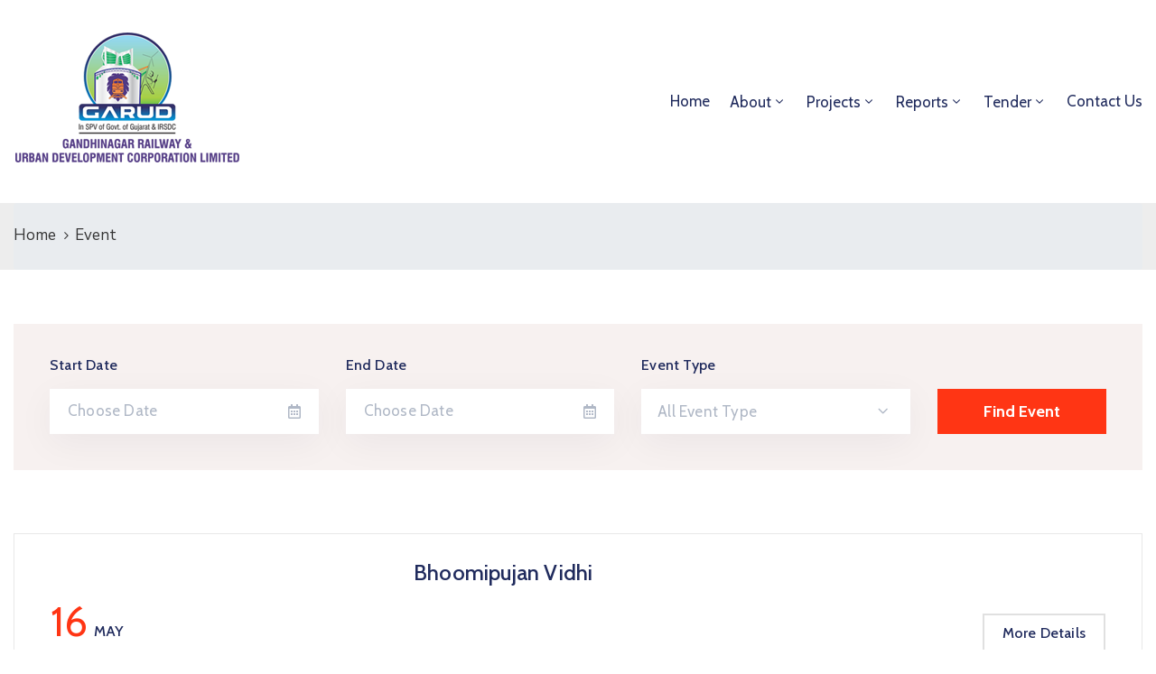

--- FILE ---
content_type: text/html; charset=UTF-8
request_url: https://www.garud.org.in/event/
body_size: 15271
content:
<!DOCTYPE html>
<html lang="en-US"
	prefix="og: https://ogp.me/ns#"  >

<head>
    <meta http-equiv="Content-Type" content="text/html; charset=UTF-8" />
    <link rel="profile" href="//gmpg.org/xfn/11">
    <link rel="pingback" href="https://www.garud.org.in/xmlrpc.php">
    <meta http-equiv="X-UA-Compatible" content="IE=edge">
    <meta name="viewport" content="width=device-width, initial-scale=1, shrink-to-fit=no"/>
    <title>Events - GARUD</title>

		<!-- All in One SEO 4.1.3.4 -->
		<link rel="canonical" href="https://www.garud.org.in/event/" />
		<script type="application/ld+json" class="aioseo-schema">
			{"@context":"https:\/\/schema.org","@graph":[{"@type":"WebSite","@id":"https:\/\/www.garud.org.in\/#website","url":"https:\/\/www.garud.org.in\/","name":"GARUD","description":"Gandhinagar Railway and Urban Development Corporation Limited","publisher":{"@id":"https:\/\/www.garud.org.in\/#organization"}},{"@type":"Organization","@id":"https:\/\/www.garud.org.in\/#organization","name":"GARUD","url":"https:\/\/www.garud.org.in\/"},{"@type":"BreadcrumbList","@id":"https:\/\/www.garud.org.in\/event\/#breadcrumblist","itemListElement":[{"@type":"ListItem","@id":"https:\/\/www.garud.org.in\/#listItem","position":"1","item":{"@type":"WebPage","@id":"https:\/\/www.garud.org.in\/","name":"Home","description":"Gandhinagar Capital Station More Details Mahatma Mandir More Details Exhibition Center More Details Hotel More Details Under Pass More Details Gandhinagar Railway and Urban Development Corporation Ltd A SPV named GARUD has been formed with Equity Contribution of Government of Gujarat (GoG) (74%) and IRSDC (26%) which would work [\u2026]","url":"https:\/\/www.garud.org.in\/"},"nextItem":"https:\/\/www.garud.org.in\/event\/#listItem"},{"@type":"ListItem","@id":"https:\/\/www.garud.org.in\/event\/#listItem","position":"2","item":{"@type":"WebPage","@id":"https:\/\/www.garud.org.in\/event\/","name":"Events","url":"https:\/\/www.garud.org.in\/event\/"},"previousItem":"https:\/\/www.garud.org.in\/#listItem"}]},{"@type":"CollectionPage","@id":"https:\/\/www.garud.org.in\/event\/#collectionpage","url":"https:\/\/www.garud.org.in\/event\/","name":"Events - GARUD","inLanguage":"en-US","isPartOf":{"@id":"https:\/\/www.garud.org.in\/#website"},"breadcrumb":{"@id":"https:\/\/www.garud.org.in\/event\/#breadcrumblist"}}]}
		</script>
		<!-- All in One SEO -->

<link rel='dns-prefetch' href='//fonts.googleapis.com' />
<link rel="alternate" type="application/rss+xml" title="GARUD &raquo; Feed" href="https://www.garud.org.in/feed/" />
<link rel="alternate" type="application/rss+xml" title="GARUD &raquo; Comments Feed" href="https://www.garud.org.in/comments/feed/" />
<link rel="alternate" type="application/rss+xml" title="GARUD &raquo; Events Feed" href="https://www.garud.org.in/event/feed/" />
		<!-- This site uses the Google Analytics by MonsterInsights plugin v7.18.0 - Using Analytics tracking - https://www.monsterinsights.com/ -->
		<!-- Note: MonsterInsights is not currently configured on this site. The site owner needs to authenticate with Google Analytics in the MonsterInsights settings panel. -->
					<!-- No UA code set -->
				<!-- / Google Analytics by MonsterInsights -->
		<style id='wp-img-auto-sizes-contain-inline-css' type='text/css'>
img:is([sizes=auto i],[sizes^="auto," i]){contain-intrinsic-size:3000px 1500px}
/*# sourceURL=wp-img-auto-sizes-contain-inline-css */
</style>
<style id='wp-emoji-styles-inline-css' type='text/css'>

	img.wp-smiley, img.emoji {
		display: inline !important;
		border: none !important;
		box-shadow: none !important;
		height: 1em !important;
		width: 1em !important;
		margin: 0 0.07em !important;
		vertical-align: -0.1em !important;
		background: none !important;
		padding: 0 !important;
	}
/*# sourceURL=wp-emoji-styles-inline-css */
</style>
<link rel='stylesheet' id='wp-block-library-css' href='https://www.garud.org.in/wp-includes/css/dist/block-library/style.min.css?ver=6.9' type='text/css' media='all' />
<style id='classic-theme-styles-inline-css' type='text/css'>
/*! This file is auto-generated */
.wp-block-button__link{color:#fff;background-color:#32373c;border-radius:9999px;box-shadow:none;text-decoration:none;padding:calc(.667em + 2px) calc(1.333em + 2px);font-size:1.125em}.wp-block-file__button{background:#32373c;color:#fff;text-decoration:none}
/*# sourceURL=/wp-includes/css/classic-themes.min.css */
</style>
<link rel='stylesheet' id='event-frontend-css' href='https://www.garud.org.in/wp-content/plugins/ova-events/assets/css/frontend/event.css' type='text/css' media='all' />
<link rel='stylesheet' id='owl-carousel-css' href='https://www.garud.org.in/wp-content/plugins/ova-events/assets/libs/owl-carousel/assets/owl.carousel.min.css?ver=6.9' type='text/css' media='all' />
<link rel='stylesheet' id='datetimepicker-style-css' href='https://www.garud.org.in/wp-content/plugins/ova-events/assets/libs/datetimepicker/jquery.datetimepicker.css?ver=6.9' type='text/css' media='all' />
<link rel='stylesheet' id='ovateam_style-css' href='https://www.garud.org.in/wp-content/plugins/ova-team/assets/css/frontend/ovateam-style.css?ver=6.9' type='text/css' media='all' />
<link rel='stylesheet' id='fancybox-css' href='https://www.garud.org.in/wp-content/themes/egovt/assets/libs/fancybox-master/dist/jquery.fancybox.min.css' type='text/css' media='all' />
<link rel='stylesheet' id='bootstrap-css' href='https://www.garud.org.in/wp-content/themes/egovt/assets/libs/bootstrap/css/bootstrap.min.css' type='text/css' media='all' />
<link rel='stylesheet' id='linearicons-css' href='https://www.garud.org.in/wp-content/themes/egovt/assets/libs/linearicons/style.css' type='text/css' media='all' />
<link rel='stylesheet' id='select2-css' href='https://www.garud.org.in/wp-content/themes/egovt/assets/libs/select2/select2.min.css' type='text/css' media='all' />
<link rel='stylesheet' id='v4-shims-css' href='https://www.garud.org.in/wp-content/themes/egovt/assets/libs/fontawesome/css/v4-shims.min.css' type='text/css' media='all' />
<link rel='stylesheet' id='fontawesome-css' href='https://www.garud.org.in/wp-content/themes/egovt/assets/libs/fontawesome/css/all.min.css' type='text/css' media='all' />
<link rel='stylesheet' id='elegant-font-css' href='https://www.garud.org.in/wp-content/themes/egovt/assets/libs/elegant_font/ele_style.css' type='text/css' media='all' />
<link rel='stylesheet' id='jquery-ui-css' href='https://www.garud.org.in/wp-content/themes/egovt/assets/libs/jquery-ui/jquery-ui.min.css' type='text/css' media='all' />
<link rel='stylesheet' id='egovt-theme-css' href='https://www.garud.org.in/wp-content/themes/egovt/assets/css/theme.css' type='text/css' media='all' />
<link rel='stylesheet' id='egovt-parent-style-css' href='https://www.garud.org.in/wp-content/themes/egovt/style.css' type='text/css' media='all' />
<link rel='stylesheet' id='egovt-style-css' href='https://www.garud.org.in/wp-content/themes/egovt-child/style.css' type='text/css' media='all' />
<style id='egovt-style-inline-css' type='text/css'>

body{
	font-family: Nunito Sans;
	font-weight: 400;
	font-size: 17px;
	line-height: 26px;
	letter-spacing: 0px;
	color: #62718d;
}


h1,h2,h3,h4,h5,h6, .nav_comment_text
{
	font-family: Cabin;
	color: #202b5d;
}
.cal1,.second_font{
	font-family: Cabin !important;
}
.according-egov .elementor-accordion .elementor-accordion-item .elementor-tab-content,
.egovt-tab .elementor-widget-tabs .elementor-tab-content
{
	font-family: Nunito Sans;
}

.sidebar .widget.recent-posts-widget-with-thumbnails ul li a .rpwwt-post-title,
.sidebar .widget.recent-posts-widget-with-thumbnails ul li .rpwwt-post-date,
.sidebar .widget.widget_tag_cloud .tagcloud a,
.blog_pagination .pagination li.page-numbers a,
.single-post-egovt article.post-wrap .post-tag .post-tags a,
.content_comments .comments ul.commentlists li.comment .comment-details .author-name .name,
.content_comments .comments ul.commentlists li.comment .comment-details .author-name .date,
.content_comments .comments ul.commentlists li.comment .comment-body .ova_reply .comment-reply-link,
.content_comments .comments ul.commentlists li.comment .comment-body .ova_reply .comment-edit-link,
.content_comments .comments .comment-respond .comment-form textarea,
.content_comments .comments .comment-respond .comment-form input[type="text"],
.content_comments .comments .comment-respond .comment-form p.form-submit #submit,
.ova-single-text,
.egovt_counter_team .elementor-counter .elementor-counter-number-wrapper .elementor-counter-number,
.egovt_button .elementor-button-wrapper .elementor-button,
.according-egov .elementor-accordion .elementor-accordion-item .elementor-tab-title a,
.egovt-tab.elementor-widget-tabs .elementor-tabs .elementor-tabs-wrapper .elementor-tab-title a,
.egovt-tab.elementor-widget-tabs .elementor-tabs .elementor-tabs-wrapper .elementor-tab-title,
.egovt-tab.elementor-widget-tabs .elementor-tabs .elementor-tabs-content-wrapper .elementor-tab-title,
.search_archive_event form .select2-selection.select2-selection--single .select2-selection__rendered,
.search_archive_event form .start_date input::placeholder, 
.search_archive_event form .end_date input::placeholder,
.ova_time_countdown .due_date .countdown-section .countdown-amount,
.ova_time_countdown .due_date .countdown-section .countdown-period,
.woocommerce .ova-shop-wrap .content-area ul.products li.product .price,
.woocommerce .ova-shop-wrap .content-area .woocommerce-pagination ul.page-numbers li .page-numbers,
.woocommerce .ova-shop-wrap .content-area .onsale,
.woocommerce .ova-shop-wrap .content-area .woocommerce-result-count,
.woocommerce .ova-shop-wrap .content-area .woocommerce-ordering .select2-container--default .select2-selection--single .select2-selection__rendered,
.woocommerce .ova-shop-wrap .woo-sidebar .widget_products ul.product_list_widget li a .product-title,
.woocommerce .ova-shop-wrap .woo-sidebar .widget_products ul.product_list_widget li .woocommerce-Price-amount,
.woocommerce .ova-shop-wrap .content-area .product .summary .price,
.woocommerce .ova-shop-wrap .content-area .product .summary .stock,
.woocommerce .ova-shop-wrap .content-area .product .summary .cart .quantity input,
.woocommerce .ova-shop-wrap .content-area .product .summary .cart .single_add_to_cart_button,
.woocommerce .ova-shop-wrap .content-area .product .summary .product_meta .posted_in,
.woocommerce .ova-shop-wrap .content-area .product .summary .product_meta .tagged_as,
.woocommerce .ova-shop-wrap .content-area .product .woocommerce-tabs ul.tabs li a,
.woocommerce .ova-shop-wrap .content-area .product .woocommerce-tabs .woocommerce-Tabs-panel #reviews #comments ol.commentlist li .comment_container .comment-text .meta,
.woocommerce .ova-shop-wrap .content-area .product .woocommerce-tabs .woocommerce-Tabs-panel #reviews #review_form_wrapper #review_form #respond .comment-reply-title,
.woocommerce .ova-shop-wrap .content-area .product .woocommerce-tabs .woocommerce-Tabs-panel #reviews #review_form_wrapper #review_form #respond .comment-form label,
.woocommerce .ova-shop-wrap .woo-sidebar .widget_price_filter .price_slider_wrapper .price_slider_amount .button,
.woocommerce .woocommerce-cart-form table.shop_table thead tr th,
.woocommerce .woocommerce-cart-form table.shop_table tbody tr td,
.woocommerce .woocommerce-cart-form table.shop_table tbody tr td.product-quantity input,
.woocommerce .woocommerce-cart-form table.shop_table tbody tr td.actions .coupon .button,
.woocommerce .woocommerce-cart-form table.shop_table tbody tr td.actions .button,
.woocommerce .cart-collaterals .cart_totals .shop_table th,
.woocommerce .cart-collaterals .cart_totals .shop_table td,
.woocommerce .cart-collaterals .cart_totals .shop_table tr.woocommerce-shipping-totals ul#shipping_method li label,
.woocommerce .cart-collaterals .cart_totals .shop_table tr.woocommerce-shipping-totals .woocommerce-shipping-destination,
.woocommerce .cart-collaterals .cart_totals .shop_table tr.woocommerce-shipping-totals .woocommerce-shipping-calculator .shipping-calculator-button,
.woocommerce .cart-collaterals .cart_totals .shop_table tr.woocommerce-shipping-totals .woocommerce-shipping-calculator .button,
.woocommerce .cart-collaterals .cart_totals .checkout-button,
.woocommerce-checkout .woocommerce-billing-fields .form-row label,
.woocommerce-checkout table.shop_table td,
.woocommerce-checkout table.shop_table th,
.woocommerce-checkout .woocommerce-checkout-payment ul.wc_payment_methods li label,
.woocommerce-checkout #payment .place-order #place_order,
.woocommerce-checkout .woocommerce-additional-fields .form-row label,
.woocommerce-checkout .woocommerce-form-coupon-toggle .woocommerce-info,
.woocommerce .ova-shop-wrap .content-area .product .summary form.cart table.variations tr td,
.woocommerce-checkout form.checkout_coupon .button,
.ova_toggle_custom_egovt .elementor-toggle-item .elementor-tab-title a,
.egovt_404_page .search-form input[type="submit"],
.ova_egovt_counter.elementor-widget-counter .elementor-counter-number-wrapper,
.ova_egovt_counter.elementor-widget-counter .elementor-counter-title,
.egovt_form_mail_comming_soon .mailchimp_custom .ova_mcwp_mail input[type="email"],
.woocommerce #customer_login .woocommerce-form .form-row label,
.woocommerce .ova-shop-wrap .woo-sidebar .widget_product_tag_cloud .tagcloud a,
.single_event .event_content .tab-Location .tab-content .contact .info-contact li span:nth-child(1),
.ova_menu_page a,
.ovatheme_header_default nav.navbar li a,
.ovatheme_header_default nav.navbar li a,
.ova_shortcode_donation.type2 .give-form-wrap .give-form #give-donation-level-button-wrap .give-donation-level-btn,
.ova_shortcode_donation .give-form-wrap .give-form .give-btn,
form[id*=give-form] #give-final-total-wrap .give-donation-total-label,
form[id*=give-form] #give-final-total-wrap .give-final-total-amount,
#give-recurring-form .form-row label, form.give-form .form-row label, form[id*=give-form] .form-row label,
#give-recurring-form h3.give-section-break, #give-recurring-form h4.give-section-break, #give-recurring-form legend, form.give-form h3.give-section-break, form.give-form h4.give-section-break, form.give-form legend, form[id*=give-form] h3.give-section-break, form[id*=give-form] h4.give-section-break, form[id*=give-form] legend,
form[id*=give-form] #give-gateway-radio-list>li label.give-gateway-option,
.ova_single_give_form .give_forms .summary .donation .give-form-wrap .give-donation-levels-wrap button,
form[id*=give-form] .give-donation-amount #give-amount, form[id*=give-form] .give-donation-amount #give-amount-text,
.ova_single_give_form .give_forms .summary .donation .give-form-wrap .give-currency-symbol,
.give-donor__image,
.ova_single_give_form .give_forms .summary .give_form_info #donor .give-grid .give-donor__total

{
	font-family: Cabin;
}

article.post-wrap .post-meta .post-meta-content .post-date .left i,
article.post-wrap .post-meta .post-meta-content .wp-categories a:hover,
article.post-wrap .post-meta .post-meta-content .wp-author a:hover,
.sidebar .widget.recent-posts-widget-with-thumbnails ul li a .rpwwt-post-title:hover,
article.post-wrap .carousel .carousel-control-prev:hover i, 
article.post-wrap .carousel .carousel-control-next:hover i,
article.post-wrap .post-title a:hover h2,
.blog-grid article.post-wrap .post-meta-grid .post-meta-content-grid .categories a:hover,
.blog-grid article.post-wrap .post-footer .egovt-post-readmore a:hover,
.default article.post-wrap .post-footer .socials-inner .share-social .share-social-icons li a:hover,
.single-post-egovt article.post-wrap .post-tag .post-tags a:hover,
.content_comments .comments .comment-respond small a,
.ova-search-page .page-title span,
.switch-lang .current-lang .lang-text:hover,
.switch-lang .current-lang .lang-text:hover:after,
.switch-lang .lang-dropdown .selecting-lang .lang-text:hover,
.elementor-widget-ova_header .wrap_ova_header .ova_header_el .ovatheme_breadcrumbs .breadcrumb a:hover,
.ova-contact-info.type2 .address .text_link a:hover,
.ova-contact-info.type2 .icon svg,
.ova-contact-info.type2 .icon i,
.sidebar .widget.recent-posts-widget-with-thumbnails ul li .rpwwt-post-date::before,
.content_comments .comments ul.commentlists li.comment .comment-body .ova_reply .comment-reply-link:hover,
.content_comments .comments ul.commentlists li.comment .comment-body .ova_reply .comment-edit-link:hover,
.ovatheme_header_default nav.navbar li a:hover,
.ova_wrap_search_popup i:hover,
.elementor-widget-ova_menu .ova_nav ul.menu > li > a:hover,
.elementor-widget-ova_menu .ova_nav ul.menu .dropdown-menu li a:hover,
.elementor-widget-ova_menu .ova_nav ul.menu > li.active > a,
.elementor-widget-ova_menu .ova_nav ul.menu > li.current-menu-parent > a,


.ova-contact-info .address a:hover,
.ova_menu_page .menu li a:hover,
.ova_menu_page .menu li.active a,
.ova-info-content .ova-email a:hover,
.ova-info-content .ova-phone a:hover,
.archive_team .content .items .content_info .ova-info-content .ova-social ul li a:hover i,
.archive_team .ova-info-content .name:hover,
.egovt_list_single_team .elementor-icon-list-items .elementor-icon-list-item .elementor-icon-list-icon i,
.ova_team_single .ova_info .ova-info-content .ova-email a:hover,
.ova_team_single .ova_info .ova-info-content .ova-phone a:hover,
.egovt_counter_team .elementor-counter .elementor-counter-number-wrapper .elementor-counter-number,
.ova-testimonial .slide-testimonials .client_info .icon-quote span::before,
.ova_doc_wrap .ova-doc-sidebar .ova_info .ova-list-cat ul li a:hover,
.ova_doc_wrap .ova_doc_content .doc-meta .doc-categories .cat-doc a:hover,
.ova_doc_wrap .ova_doc_content .ova-list-attachment li .ova-download a,
.ova_doc_wrap.archive-doc .ova_doc_content .items-doc .doc-icon-title .doc-title-item .doc-title a:hover,
.egov_editor_check svg,
.ova_dep_wrap .ova-dep-sidebar .ova_info .ova-list-dep ul li a:hover,
.ova_dep_wrap .ova-dep-sidebar .ova_info .dep-file-sidebar .ova-file-name-size .ova-file-name a:hover,
.ova_list_dep .content .icon-dep span::before,
.ova_list_dep .content .title-dep a:hover,
.ova_list_dep .content .dep-content-sub .dep-readmore:hover,
.ova_dep_wrap .ova_dep_content .ova-list-attachment li .ova-download a,
.archive_dep .content .ova-content .title a:hover,
.archive_dep .content .items:hover .ova-content .icon span i::before,
.ova_list_checked ul li svg,
.ova_feature .title a:hover,
.ova_feature .content-sub .readmore:hover,
.ova_feature .icon span::before,
.ova_sev_wrap .ova-sev-sidebar .ova_info .sev-file-sidebar .ova-file-name-size .ova-file-name a:hover,
.ova_sev_list_file .ova-list-attachment li .ova-download a:hover,
.ova_sev_wrap .ova-sev-sidebar .ova_info .ova-list-sev ul li a:hover,
.egovt-tab.elementor-widget-tabs .elementor-tabs .elementor-tabs-content-wrapper .elementor-tab-title.elementor-active,
.ova_feature.version_2 .items .title a:hover,
.ova_sev_list_file .ova-list-attachment li .ova-file-name-size .ova-file-name a:hover,
.archive_sev .items .icon span::before,
.archive_sev .items .title a:hover,
.archive_sev .items .content-sub .readmore:hover,
.ovaev-content.content-grid .desc .event_post .post_cat a.event_type:hover,
.ovaev-content.content-grid .desc .event_post .event_title a:hover,
.ovaev-content.content-grid .desc .event_post .post_cat a.event_type:hover,
.ovaev-content.content-list .desc .event_post .event_title a:hover,
.ovaev-content.content-list .date-event .date-month,
.ovaev-content.content-list .desc .event_post .post_cat a.event_type:hover,
.ovaev-content.content-list .content .desc .event_post .event_title a:hover,
.sidebar-event .widget_list_event .list-event .item-event .ova-content .title a:hover,
.sidebar-event .widget_feature_event .event-feature .item-event .desc .event_post .event_title a:hover,
.sidebar-event .widget_feature_event .event-feature .item-event .desc .event_post .post_cat .event_type:hover,
.sidebar-event .widget_list_event .button-all-event a:hover,
.single_event .event_content .event-tags a:hover,
.single_event .event_content .event-related .item-event .desc .event_post .post_cat .event_type:hover,
.single_event .event_content .event-related .item-event .desc .event_post .event_title a:hover,
.ova-team-slider .content .items .ova-info a.name:hover,
.single_event .event_content .tab-Location .tab-content .contact .info-contact li a.info:hover,
.ovaev-event-element .title-event,
.ovaev-event-element .item .title a:hover,
.wrap-portfolio .archive-por .content-por .ovapor-item .content-item .category a:hover,
.wrap-portfolio .archive-por .content-por .ovapor-item .content-item .title a:hover,
.wrap-portfolio .single-por .wrap-content-por .info-por a:hover,
.wrap-portfolio .single-por .single-foot-por .ova-next-pre-post .pre .num-2 span,
.wrap-portfolio .single-por .single-foot-por .ova-next-pre-post .next .num-2 span,
.wrap-portfolio .single-por .single-foot-por .ova-next-pre-post .pre .num-1 a:hover i,
.wrap-portfolio .single-por .single-foot-por .ova-next-pre-post .next .num-1 a:hover i,
.wrap-portfolio .single-por .single-foot-por .ova-next-pre-post .pre .num-2 a:hover,
.wrap-portfolio .single-por .single-foot-por .ova-next-pre-post .next .num-2 a:hover,
.wrap-related-por .related-por .ovapor-item .content-item .category a:hover,
.wrap-related-por .related-por .ovapor-item .content-item .title a:hover,
.wrap-portfolio .single-por .info-por a:hover,
.woocommerce .ova-shop-wrap .content-area ul.products li.product .woocommerce-loop-product__title a:hover,
.woocommerce .ova-shop-wrap .woo-sidebar .widget_products ul.product_list_widget li a .product-title:hover,
.woocommerce .ova-shop-wrap .woo-sidebar .widget_product_tag_cloud .tagcloud a:hover,
.woocommerce .ova-shop-wrap .content-area .product .summary .product_meta .posted_in a:hover,
.woocommerce .ova-shop-wrap .content-area .product .summary .product_meta .tagged_as a:hover,
.woocommerce .ova-shop-wrap .content-area .product .summary .woocommerce-product-rating .star-rating span,
.woocommerce .ova-shop-wrap .content-area .product .woocommerce-tabs .woocommerce-Tabs-panel #reviews #comments ol.commentlist li .comment_container .comment-text .star-rating,
.woocommerce .ova-shop-wrap .content-area .product .woocommerce-tabs .woocommerce-Tabs-panel #reviews #review_form_wrapper #review_form #respond .comment-form .comment-form-rating .stars:hover a,
.woocommerce ul.products li.product .star-rating,
.woocommerce .ova-shop-wrap .woo-sidebar .widget_products ul.product_list_widget li .star-rating,
.woocommerce .woocommerce-cart-form table.shop_table tbody tr td.product-name a:hover,
.woocommerce .ova-shop-wrap .content-area .product .summary form.cart table.variations tr td .reset_variations:hover,
.woocommerce .ova-shop-wrap .content-area .product .summary form.cart table.group_table td a:hover,
.ova-history .wp-item .wp-year .year,
.egovt_icon_couter.elementor-widget-html .elementor-widget-container i::before,
.ova-document-list .list-doc .item h3.title a:hover,
.ova-document-list .readmore a:hover,
.ovaev-event-element .desc .event_post .post_cat .event_type:hover,
.ovaev-event-element .desc .event_post .event_title a:hover,
.ovaev-event-element.version_2 .title-readmore .read-more:hover,
.ova_feature_box.version_1 .ova-content .title a:hover,
.ova_feature_box.version_1 .ova-content .readmore a:hover,
.ova_feature_box.version_2 .ova-content .title a:hover,
.ova_feature_box.version_3 .ova-content .readmore a:hover,
.ova_por_slide.por_element .ovapor-item .content-item .category a:hover,
.ova_por_slide.por_element .ovapor-item .content-item .title a:hover,
.ova_box_resource .title a,
.ova_box_contact .phone a,
.ova_contact_slide .owl-carousel .owl-nav > button:hover i,
.ova_contact_slide .slide-contact .item .mail a:hover,
.ova_contact_slide .slide-contact .item .phone a:hover,
.woocommerce #customer_login .woocommerce-form.woocommerce-form-login .form-row.woocommerce-form-row.rememberme_lost_password a:hover,
.woocommerce ul.egovt-login-register-woo li.active a,
.woocommerce form.woocommerce-form-login.login .form-row.woocommerce-form-row.rememberme_lost_password a:hover,
.ova_dep_wrap .ova-dep-sidebar .ova_info .ova-list-dep ul li.active a,
.ova_sev_wrap .ova-sev-sidebar .ova_info .ova-list-sev .title-list-sev a:hover,
.ova_doc_wrap .ova-doc-sidebar .ova_info .ova-list-cat ul li.active a,
.ova_dep_wrap .ova-dep-sidebar .ova_info .ova-list-dep .title-list-dep:hover,
.ova_sev_wrap .ova-sev-sidebar .ova_info .ova-list-sev ul li.active a,
.ova_menu_page.type1.show-arrow a:hover:before,
.single-post-egovt article.post-wrap .ova-next-pre-post .pre:hover .num-2 .title, 
.single-post-egovt article.post-wrap .ova-next-pre-post .next:hover .num-2 .title,
.single-post-egovt article.post-wrap .ova-next-pre-post .pre .num-2 span.text-label,
.single-post-egovt article.post-wrap .ova-next-pre-post .next .num-2 span.text-label,
.single_event .event_content .ova-next-pre-post .pre:hover .num-2 .title,
.single_event .event_content .ova-next-pre-post .next:hover .num-2 .title,
.single_event .event_content .ova-next-pre-post .pre .num-2 span.text-label,
.single_event .event_content .ova-next-pre-post .next .num-2 span.text-label,
.wrap-portfolio .single-por .single-foot-por .ova-next-pre-post .pre:hover .num-2 .title,
.wrap-portfolio .single-por .single-foot-por .ova-next-pre-post .next:hover .num-2 .title,
.wrap-portfolio .single-por .single-foot-por .ova-next-pre-post .pre span.text-label,
.wrap-portfolio .single-por .single-foot-por .ova-next-pre-post .next span.text-label,
.ova-contact-info.type3 .address a:hover,
.ova-contact-info.type1 .icon svg,
.ova-contact-info.type1 .address a:hover,
.blogname,
.ovatheme_header_default nav.navbar li.active a,
article.post-wrap.sticky .post-meta-content .post-date .ova-meta-general,
article.post-wrap.sticky .post-meta-content .wp-categories .categories a,
article.post-wrap.sticky .post-meta-content .wp-author .post-author a,
article.post-wrap.sticky .post-meta-content .comment .right span,
.ova_box_signature .name-job .name,
.ova_box_feature_2 .icon i:before,
.ova_archive_dep_slide .ova_dep_slide.content .owl-item .items:hover .ova-content .title a:hover,
.ova_box_resource_2 .list-link li a:hover,
.ova_box_resource_2 .title,
.ova_feature_box_2 .ova-content .number,
.ova_box_feature_2:hover .readmore a:hover,
article.post-wrap .post-title h2.post-title a:hover,

.sidebar .widget ul li a:hover

{
	color: #ff3514;
}

.single-post-egovt article.post-wrap .ova-next-pre-post .pre:hover .num-1 .icon , 
.single-post-egovt article.post-wrap .ova-next-pre-post .next:hover .num-1 .icon,
.single_event .event_content .ova-next-pre-post .pre:hover .num-1 .icon,
.single_event .event_content .ova-next-pre-post .next:hover .num-1 .icon,
.wrap-portfolio .single-por .single-foot-por .ova-next-pre-post .pre:hover .num-1 .icon,
.wrap-portfolio .single-por .single-foot-por .ova-next-pre-post .next:hover .num-1 .icon,
.ovatheme_header_default nav.navbar ul.dropdown-menu li.active > a,
.ovatheme_header_default nav.navbar ul.dropdown-menu li > a:hover,
.ova_box_feature_2 .readmore a:hover,
.sidebar .widget.widget_tag_cloud .tagcloud a:hover
{
	border-color: #ff3514;
	background-color: #ff3514;
}

.egov-link-color a:hover,
.egov-link-color a:hover span
{
	color: #ff3514 !important;
}

.default article.post-wrap .post-footer .egovt-post-readmore .btn-readmore,
.blog-grid article.post-wrap .post-meta-date .post-meta-content-date,
.content_comments .comments .comment-respond .comment-form p.form-submit #submit,
.ova-single-text,
.ova_wrap_search_popup .ova_search_popup .search-form .search-submit,
.ova-skill-bar .cove-killbar .skillbar-bar,
.ova_social .content a:hover,
.egovt_button .elementor-button-wrapper .elementor-button,
.ova-testimonial .slide-testimonials .owl-dots .owl-dot.active span,
.archive_dep .content .ova-content .icon span,
.ova_box_learnmore .content,
.ovaev-content.content-grid .date-event .date,
.sidebar-event .widget_feature_event .event-feature .item-event .date-event .date,
.single_event .event_content .event_intro .wrap-date-time-loc .wrap-date,
.single_event .event_content .event_intro .wrap-date-time-loc .wrap-time,
.single_event .event_content .event_intro .wrap-date-time-loc .wrap-loc,
.single_event .event_content .tab-Location ul.nav li.nav-item a.active::after,
.single_event .event_content .tab-Location ul.nav li.nav-item a:hover::after,
.single_event .event_content .event-related .item-event .date-event .date,
.ova_time_countdown .ova-button a:hover,
.ova-team-slider .owl-dots .owl-dot.active span,
.archive_event_type3 .filter-cat-event ul li.active a,
.archive_event_type3 .filter-cat-event ul li a:hover,
.wrap-portfolio .archive-por .content-por .ovapor-item .content-item .readmore a,
.wrap-portfolio .archive-por ul.list-cat-por li:hover a,
.wrap-portfolio .archive-por ul.list-cat-por li.active a,
.wrap-portfolio .archive-por .ova_more_por .ova-load-more-por,
.wrap-portfolio .archive-por .ova-nodata span,
.woocommerce .ova-shop-wrap .content-area ul.products li.product .button,
.woocommerce .ova-shop-wrap .content-area ul.products li.product a.added_to_cart,
.woocommerce .ova-shop-wrap .content-area .product .summary .cart .single_add_to_cart_button,
.woocommerce .ova-shop-wrap .content-area .product .woocommerce-tabs .woocommerce-Tabs-panel #reviews #review_form_wrapper #review_form #respond .comment-form .form-submit input,
.woocommerce .ova-shop-wrap .woo-sidebar .widget_price_filter .price_slider_wrapper .price_slider .ui-slider-range,.woocommerce .ova-shop-wrap .woo-sidebar .widget_price_filter .price_slider_wrapper .price_slider_amount .button:hover,
.woocommerce .woocommerce-cart-form table.shop_table tbody tr td.actions .button,
.woocommerce .cart-collaterals .cart_totals .shop_table tr.woocommerce-shipping-totals .woocommerce-shipping-calculator .button:hover,
.woocommerce .cart-collaterals .cart_totals .checkout-button,
.woocommerce-checkout #payment .place-order #place_order,
.woocommerce-checkout form.checkout_coupon .button,
.egovt_404_page .egovt-go-home a:hover,
.ova-history .wp-item .wp-year .dot .dot2,
.ova_feature.version_3 .items:hover,
.ova-document-list .icon-doc,
.ovaev-event-element .date-event .date,
.ova_feature.version_2 .items:hover .icon,
.egovt_heading_border_left:after,
.ova_list_link,
.ova_por_slide.por_element .ovapor-item .content-item .readmore a:hover,
.ova_por_slide.por_element .owl-dots .owl-dot.active span,
.ova_contact_slide .slide-contact .item h3,
.ova_contact_slide .owl-dots .owl-dot.active span,
.woocommerce #customer_login .woocommerce-form.woocommerce-form-login .woocommerce-form-login__submit,
.woocommerce #customer_login .woocommerce-form.woocommerce-form-register .woocommerce-form-register__submit,
.woocommerce ul.egovt-login-register-woo li.active a::after,
.woocommerce .woocommerce-message a.button,
.woocommerce form.woocommerce-form-login.login .woocommerce-form-login__submit,
#scrollUp,
.ova_feature_box.version_2:hover,
.ova_feature_box.version_2:hover .ova-image a:after,
.single-post-egovt article.post-wrap .ova-next-pre-post .ova-slash:hover span,
.single_event .event_content .ova-next-pre-post .ova-slash:hover span,
.wrap-portfolio .single-por .single-foot-por .ova-next-pre-post .ova-slash:hover span,
.wrap-portfolio .archive-por .content-por.grid-portfolio .ovapor-item .content-item .readmore a:hover,
.wrap-related-por .related-por .ovapor-item .content-item .readmore a:hover,
.elementor-widget-ova_menu .ova_nav ul.menu .dropdown-menu li.active > a,
.elementor-widget-ova_menu .ova_nav ul.menu .dropdown-menu li > a:hover,
.elementor-widget-ova_menu .ova_nav ul.menu .dropdown-menu li a:after,
.ovatheme_header_default nav.navbar ul.dropdown-menu li a:before,
.sidebar .widget.widget_categories li > a:before, 
.sidebar .widget.widget_archive li > a:before,
.sidebar .widget.widget_links li > a:before,
.sidebar .widget.widget_meta li > a:before,
.sidebar .widget.widget_nav_menu li > a:before,
.sidebar .widget.widget_pages li > a:before,
.sidebar .widget.widget_recent_entries li > a:before,
.sidebar .widget.widget_product_categories li > a:before,
.ova_archive_dep_slide .ova_dep_slide .owl-dots .owl-dot.active span,
.ova-team-slider-2 .owl-dots .owl-dot.active span,
.ovaev-event-element.ovaev-event-slide .owl-nav button.owl-prev:hover,
.ovaev-event-element.ovaev-event-slide .owl-nav button.owl-next:hover,
.ova-blog-slide.blog-grid .owl-nav button:hover,
.ovaev-event-element.ovaev-event-slide .owl-dots .owl-dot.active span,
.ova-blog-slide.blog-grid .owl-dots .owl-dot.active span,
.ova_feature_box_2 .ova-content:hover .icon,
.ova_feature_box_3 .readmore a,
.ova_box_feature_2:hover,
.ova_box_resource_2 .list-link li a:before,
.pagination-wrapper .blog_pagination .pagination li.active a,
.pagination-wrapper .blog_pagination .pagination li a:hover

{
	background-color: #ff3514;
}

.elementor-widget-ova_menu .ova_nav ul.menu .dropdown-menu li.active
{
	border-bottom-color: #ff3514 !important;
}

.blog_pagination .pagination li.active a,
.blog_pagination .pagination li a:hover,
.blog_pagination .pagination li a:focus,
.sidebar .widget.widget_custom_html .ova_search form .search button,
.mailchimp_custom input[type="submit"],
.contact-form-egovt input[type="submit"],
.ova-form-mail input[type="submit"],
.ova_doc_wrap.archive-doc .ova_doc_content .items-doc .doc-readmore a:hover,
.archive_dep .content .ova-content .readmore:hover,
.search_archive_event form .wrap-ovaev_submit .ovaev_submit,
.ovaev-content.content-list .event-readmore a:hover,
.sidebar-event .widget_feature_event .event-feature .item-event .desc .event_post .button_event .view_detail:hover,
.single_event .event_content .event-related .item-event .desc .event_post .button_event .view_detail:hover,
.woocommerce .ova-shop-wrap .content-area .woocommerce-pagination ul.page-numbers li .page-numbers.current,
.woocommerce .ova-shop-wrap .content-area .woocommerce-pagination ul.page-numbers li .page-numbers:hover,
.woocommerce .ova-shop-wrap .content-area .woocommerce-pagination ul.page-numbers li .page-numbers:focus,
.woocommerce .woocommerce-cart-form table.shop_table tbody tr td.product-remove a:hover,
.woocommerce .woocommerce-cart-form table.shop_table tbody tr td.actions .coupon .button:hover,
.egovt_404_page .search-form input[type="submit"],
.ova-history .wp-item:hover .wp-year .dot span.dot1,
.ovaev-content.content-grid .desc .event_post .button_event .view_detail:hover
{
	background-color: #ff3514;
	border-color: #ff3514;
}

article.post-wrap.sticky,
.egovt-border-color .elementor-element-populated,
.ova_contact_slide .owl-carousel .owl-nav > button:hover,
blockquote,
blockquote.has-text-align-right
{
	border-color: #ff3514;
}
.egovt-button-color-border-general.elementor-widget-button .elementor-button:hover,
.egovt-button-color-border-header.elementor-widget-button .elementor-button:hover,
.ovaev-event-element .desc .event_post .button_event .view_detail:hover
{
	color: #ff3514;
	border-color: #ff3514;
}

.egovt-tab.elementor-widget-tabs .elementor-tabs .elementor-tabs-wrapper .elementor-tab-title.elementor-tab-desktop-title.elementor-active,
.wrap-portfolio .archive-por .ova_more_por .ova-loader,
.woocommerce .ova-shop-wrap .content-area .product .woocommerce-tabs ul.tabs li.active
{
	border-top-color: #ff3514;
}

.wp-block-button.is-style-outline{
	
	
	
		color: #ff3514;
	
}
.wp-block-button a{
	background-color: #ff3514;
}


/*# sourceURL=egovt-style-inline-css */
</style>
<link rel='stylesheet' id='ova-google-fonts-css' href='//fonts.googleapis.com/css?family=Nunito+Sans%3A100%2C200%2C300%2C400%2C500%2C600%2C700%2C800%2C900%7CCabin%3A100%2C200%2C300%2C400%2C500%2C600%2C700%2C800%2C900' type='text/css' media='all' />
<link rel='stylesheet' id='recent-posts-widget-with-thumbnails-public-style-css' href='https://www.garud.org.in/wp-content/plugins/recent-posts-widget-with-thumbnails/public.css?ver=7.1.1' type='text/css' media='all' />
<link rel='stylesheet' id='prettyphoto-css' href='https://www.garud.org.in/wp-content/plugins/ova-framework/assets/libs/prettyphoto/css/prettyPhoto.css' type='text/css' media='all' />
<link rel='stylesheet' id='flaticon-css' href='https://www.garud.org.in/wp-content/plugins/ova-framework/assets/libs/flaticon/font/flaticon.css' type='text/css' media='all' />
<link rel='stylesheet' id='elementor-frontend-css' href='https://www.garud.org.in/wp-content/plugins/elementor/assets/css/frontend.min.css?ver=3.3.1' type='text/css' media='all' />
<link rel='stylesheet' id='style-elementor-css' href='https://www.garud.org.in/wp-content/plugins/ova-framework/assets/css/style-elementor.css' type='text/css' media='all' />
<script type="text/javascript" src="https://www.garud.org.in/wp-includes/js/jquery/jquery.min.js?ver=3.7.1" id="jquery-core-js"></script>
<script type="text/javascript" src="https://www.garud.org.in/wp-includes/js/jquery/jquery-migrate.min.js?ver=3.4.1" id="jquery-migrate-js"></script>
<link rel="https://api.w.org/" href="https://www.garud.org.in/wp-json/" /><link rel="EditURI" type="application/rsd+xml" title="RSD" href="https://www.garud.org.in/xmlrpc.php?rsd" />
<meta name="generator" content="WordPress 6.9" />
<style type="text/css">.recentcomments a{display:inline !important;padding:0 !important;margin:0 !important;}</style><meta name="generator" content="Powered by Slider Revolution 6.5.2 - responsive, Mobile-Friendly Slider Plugin for WordPress with comfortable drag and drop interface." />
<link rel="icon" href="https://www.garud.org.in/wp-content/uploads/2020/07/favicon.png" sizes="32x32" />
<link rel="icon" href="https://www.garud.org.in/wp-content/uploads/2020/07/favicon.png" sizes="192x192" />
<link rel="apple-touch-icon" href="https://www.garud.org.in/wp-content/uploads/2020/07/favicon.png" />
<meta name="msapplication-TileImage" content="https://www.garud.org.in/wp-content/uploads/2020/07/favicon.png" />
<script type="text/javascript">function setREVStartSize(e){
			//window.requestAnimationFrame(function() {				 
				window.RSIW = window.RSIW===undefined ? window.innerWidth : window.RSIW;	
				window.RSIH = window.RSIH===undefined ? window.innerHeight : window.RSIH;	
				try {								
					var pw = document.getElementById(e.c).parentNode.offsetWidth,
						newh;
					pw = pw===0 || isNaN(pw) ? window.RSIW : pw;
					e.tabw = e.tabw===undefined ? 0 : parseInt(e.tabw);
					e.thumbw = e.thumbw===undefined ? 0 : parseInt(e.thumbw);
					e.tabh = e.tabh===undefined ? 0 : parseInt(e.tabh);
					e.thumbh = e.thumbh===undefined ? 0 : parseInt(e.thumbh);
					e.tabhide = e.tabhide===undefined ? 0 : parseInt(e.tabhide);
					e.thumbhide = e.thumbhide===undefined ? 0 : parseInt(e.thumbhide);
					e.mh = e.mh===undefined || e.mh=="" || e.mh==="auto" ? 0 : parseInt(e.mh,0);		
					if(e.layout==="fullscreen" || e.l==="fullscreen") 						
						newh = Math.max(e.mh,window.RSIH);					
					else{					
						e.gw = Array.isArray(e.gw) ? e.gw : [e.gw];
						for (var i in e.rl) if (e.gw[i]===undefined || e.gw[i]===0) e.gw[i] = e.gw[i-1];					
						e.gh = e.el===undefined || e.el==="" || (Array.isArray(e.el) && e.el.length==0)? e.gh : e.el;
						e.gh = Array.isArray(e.gh) ? e.gh : [e.gh];
						for (var i in e.rl) if (e.gh[i]===undefined || e.gh[i]===0) e.gh[i] = e.gh[i-1];
											
						var nl = new Array(e.rl.length),
							ix = 0,						
							sl;					
						e.tabw = e.tabhide>=pw ? 0 : e.tabw;
						e.thumbw = e.thumbhide>=pw ? 0 : e.thumbw;
						e.tabh = e.tabhide>=pw ? 0 : e.tabh;
						e.thumbh = e.thumbhide>=pw ? 0 : e.thumbh;					
						for (var i in e.rl) nl[i] = e.rl[i]<window.RSIW ? 0 : e.rl[i];
						sl = nl[0];									
						for (var i in nl) if (sl>nl[i] && nl[i]>0) { sl = nl[i]; ix=i;}															
						var m = pw>(e.gw[ix]+e.tabw+e.thumbw) ? 1 : (pw-(e.tabw+e.thumbw)) / (e.gw[ix]);					
						newh =  (e.gh[ix] * m) + (e.tabh + e.thumbh);
					}				
					if(window.rs_init_css===undefined) window.rs_init_css = document.head.appendChild(document.createElement("style"));					
					document.getElementById(e.c).height = newh+"px";
					window.rs_init_css.innerHTML += "#"+e.c+"_wrapper { height: "+newh+"px }";				
				} catch(e){
					console.log("Failure at Presize of Slider:" + e)
				}					   
			//});
		  };</script>
</head>

<body class="archive post-type-archive post-type-archive-event wp-theme-egovt wp-child-theme-egovt-child elementor-default elementor-kit-5342" ><div class="ova-wrapp">
<header class=" ovatheme_header_default" id="ovatheme_header_default">
	<div class="container">
		<div class="row">
			<div class="col-md-12">
				<nav class="navbar navbar-expand-lg px-0 py-0">
				  
					<a href="https://www.garud.org.in/" class="navbar-brand">
													<img src="https://www.garud.org.in/wp-content/uploads/2020/11/garud-gandhinagar-logo.png" alt="GARUD">
											</a>

					<button class="navbar-toggler" type="button" data-toggle="collapse" data-target="#header_menu" aria-controls="header_menu" aria-expanded="false" aria-label="Toggle navigation">
					<i class="fas fa-bars"></i>
					</button>

					<div class="collapse navbar-collapse justify-content-end" id="header_menu">

						<ul id="menu-primary-menu" class="nav navbar-nav navbar-right"><li id="menu-item-5525" class="menu-item menu-item-type-post_type menu-item-object-page menu-item-home menu-item-5525"><a title="Home" href="https://www.garud.org.in/">Home</a></li>
<li id="menu-item-5835" class="menu-item menu-item-type-custom menu-item-object-custom menu-item-has-children menu-item-5835 dropdown"><a title="About" href="#">About</a><span class="dropdown-toggle" data-toggle="dropdown" aria-haspopup="true" aria-expanded="false"></span>
<ul class=" dropdown-menu">
	<li id="menu-item-1368" class="menu-item menu-item-type-post_type menu-item-object-page menu-item-1368"><a title="GARUD" href="https://www.garud.org.in/about/">GARUD</a></li>
	<li id="menu-item-5823" class="menu-item menu-item-type-post_type menu-item-object-page menu-item-5823"><a title="Board Members" href="https://www.garud.org.in/board-members/">Board Members</a></li>
	<li id="menu-item-6633" class="menu-item menu-item-type-custom menu-item-object-custom menu-item-6633"><a title="RTI Pro Active Disclosure As on 01.05. 2025" href="https://www.garud.org.in/wp-content/uploads/2020/07/RTI-Pro-Active-Disclosure-As-on-01.05.-2025.pdf">RTI Pro Active Disclosure As on 01.05. 2025</a></li>
</ul>
</li>
<li id="menu-item-5868" class="menu-item menu-item-type-custom menu-item-object-custom menu-item-has-children menu-item-5868 dropdown"><a title="Projects" href="#">Projects</a><span class="dropdown-toggle" data-toggle="dropdown" aria-haspopup="true" aria-expanded="false"></span>
<ul class=" dropdown-menu">
	<li id="menu-item-5871" class="menu-item menu-item-type-post_type menu-item-object-page menu-item-has-children menu-item-5871 dropdown"><a title="Gandhinagar Capital Station" href="https://www.garud.org.in/gandhinagar-railway-station/">Gandhinagar Capital Station</a><span class="dropdown-toggle" data-toggle="dropdown" aria-haspopup="true" aria-expanded="false"></span>
	<ul class=" dropdown-menu">
		<li id="menu-item-5811" class="menu-item menu-item-type-post_type menu-item-object-page menu-item-5811"><a title="Railway Station" href="https://www.garud.org.in/railway-station/">Railway Station</a></li>
	</ul>
</li>
	<li id="menu-item-5870" class="menu-item menu-item-type-post_type menu-item-object-page menu-item-5870"><a title="Mahatma Mandir" href="https://www.garud.org.in/mahatma-mandir/">Mahatma Mandir</a></li>
	<li id="menu-item-5869" class="menu-item menu-item-type-post_type menu-item-object-page menu-item-5869"><a title="Exhibition Centre" href="https://www.garud.org.in/exhibition-centre/">Exhibition Centre</a></li>
	<li id="menu-item-6000" class="menu-item menu-item-type-post_type menu-item-object-page menu-item-has-children menu-item-6000 dropdown"><a title="Hotel" href="https://www.garud.org.in/hotel/">Hotel</a><span class="dropdown-toggle" data-toggle="dropdown" aria-haspopup="true" aria-expanded="false"></span>
	<ul class=" dropdown-menu">
		<li id="menu-item-5792" class="menu-item menu-item-type-post_type menu-item-object-page menu-item-5792"><a title="Drone View" href="https://www.garud.org.in/drone-view/">Drone View</a></li>
		<li id="menu-item-5793" class="menu-item menu-item-type-post_type menu-item-object-page menu-item-5793"><a title="Hotel Exterior View" href="https://www.garud.org.in/hotel-exterier-view/">Hotel Exterior View</a></li>
		<li id="menu-item-5794" class="menu-item menu-item-type-post_type menu-item-object-page menu-item-5794"><a title="Water Body" href="https://www.garud.org.in/water-body/">Water Body</a></li>
		<li id="menu-item-5795" class="menu-item menu-item-type-post_type menu-item-object-page menu-item-5795"><a title="Infinity Pool" href="https://www.garud.org.in/infinity-pool/">Infinity Pool</a></li>
		<li id="menu-item-5796" class="menu-item menu-item-type-post_type menu-item-object-page menu-item-5796"><a title="Sundeck" href="https://www.garud.org.in/sundeck/">Sundeck</a></li>
		<li id="menu-item-5797" class="menu-item menu-item-type-post_type menu-item-object-page menu-item-5797"><a title="Plantation" href="https://www.garud.org.in/plantation/">Plantation</a></li>
		<li id="menu-item-5800" class="menu-item menu-item-type-post_type menu-item-object-page menu-item-5800"><a title="All Day Dining" href="https://www.garud.org.in/all-day-dining/">All Day Dining</a></li>
		<li id="menu-item-5798" class="menu-item menu-item-type-post_type menu-item-object-page menu-item-5798"><a title="Night Views" href="https://www.garud.org.in/night-views/">Night Views</a></li>
		<li id="menu-item-5799" class="menu-item menu-item-type-post_type menu-item-object-page menu-item-5799"><a title="Main Lobby" href="https://www.garud.org.in/main-lobby/">Main Lobby</a></li>
		<li id="menu-item-5801" class="menu-item menu-item-type-post_type menu-item-object-page menu-item-5801"><a title="Banquet" href="https://www.garud.org.in/banquet/">Banquet</a></li>
		<li id="menu-item-5802" class="menu-item menu-item-type-post_type menu-item-object-page menu-item-5802"><a title="Indian Restaurant" href="https://www.garud.org.in/indian-restaurant/">Indian Restaurant</a></li>
		<li id="menu-item-5803" class="menu-item menu-item-type-post_type menu-item-object-page menu-item-5803"><a title="Grand Ballroom" href="https://www.garud.org.in/grand-ballroom/">Grand Ballroom</a></li>
		<li id="menu-item-5804" class="menu-item menu-item-type-post_type menu-item-object-page menu-item-5804"><a title="Public Area Washroom" href="https://www.garud.org.in/public-area-washroom/">Public Area Washroom</a></li>
		<li id="menu-item-5807" class="menu-item menu-item-type-post_type menu-item-object-page menu-item-5807"><a title="Guest Rooms" href="https://www.garud.org.in/guest-rooms/">Guest Rooms</a></li>
		<li id="menu-item-5805" class="menu-item menu-item-type-post_type menu-item-object-page menu-item-5805"><a title="Meeting Room" href="https://www.garud.org.in/meeting-room/">Meeting Room</a></li>
		<li id="menu-item-5808" class="menu-item menu-item-type-post_type menu-item-object-page menu-item-5808"><a title="Executive Suite" href="https://www.garud.org.in/executive-suite/">Executive Suite</a></li>
		<li id="menu-item-5806" class="menu-item menu-item-type-post_type menu-item-object-page menu-item-5806"><a title="Club Lounge" href="https://www.garud.org.in/club-lounge/">Club Lounge</a></li>
		<li id="menu-item-5809" class="menu-item menu-item-type-post_type menu-item-object-page menu-item-5809"><a title="Presidential Suite" href="https://www.garud.org.in/presidential-suite/">Presidential Suite</a></li>
		<li id="menu-item-5810" class="menu-item menu-item-type-post_type menu-item-object-page menu-item-5810"><a title="Art Work" href="https://www.garud.org.in/art-work/">Art Work</a></li>
	</ul>
</li>
	<li id="menu-item-6122" class="menu-item menu-item-type-post_type menu-item-object-page menu-item-6122"><a title="Under Pass" href="https://www.garud.org.in/under-pass/">Under Pass</a></li>
</ul>
</li>
<li id="menu-item-5894" class="menu-item menu-item-type-custom menu-item-object-custom menu-item-has-children menu-item-5894 dropdown"><a title="Reports" href="#">Reports</a><span class="dropdown-toggle" data-toggle="dropdown" aria-haspopup="true" aria-expanded="false"></span>
<ul class=" dropdown-menu">
	<li id="menu-item-6614" class="menu-item menu-item-type-custom menu-item-object-custom menu-item-6614"><a title="Annual Report 2023-24" href="https://www.garud.org.in/wp-content/uploads/2020/07/7th-Annual-Report_website.pdf">Annual Report 2023-24</a></li>
	<li id="menu-item-6560" class="menu-item menu-item-type-custom menu-item-object-custom menu-item-6560"><a title="Annual Report 2022-23" href="https://www.garud.org.in/wp-content/uploads/2020/07/6th-Annual-Report-2022-23.pdf">Annual Report 2022-23</a></li>
	<li id="menu-item-6382" class="menu-item menu-item-type-custom menu-item-object-custom menu-item-6382"><a title="Annual Report 2021 - 22" href="https://www.garud.org.in/wp-content/uploads/2020/07/5th-Annual-Report-of-GARUD-2021-22.pdf">Annual Report 2021 &#8211; 22</a></li>
	<li id="menu-item-6380" class="menu-item menu-item-type-custom menu-item-object-custom menu-item-6380"><a title="Annual Report 2020 - 21" href="https://www.garud.org.in/wp-content/uploads/2020/07/4th-Annual-Report-2020-2021-GARUD.pdf">Annual Report 2020 &#8211; 21</a></li>
	<li id="menu-item-5893" class="menu-item menu-item-type-custom menu-item-object-custom menu-item-5893"><a title="Annual Report 2019 - 20" href="https://www.garud.org.in/wp-content/uploads/2020/07/3rd-Annual-Report-19-20-GARUD.pdf">Annual Report 2019 &#8211; 20</a></li>
	<li id="menu-item-5892" class="menu-item menu-item-type-custom menu-item-object-custom menu-item-5892"><a title="Annual Report 2018 - 19" href="https://www.garud.org.in/wp-content/uploads/2020/07/2nd-Annual-Report-18-19-GARUD.pdf">Annual Report 2018 &#8211; 19</a></li>
	<li id="menu-item-5891" class="menu-item menu-item-type-custom menu-item-object-custom menu-item-5891"><a title="Annual Report 2017 - 18" href="https://www.garud.org.in/wp-content/uploads/2020/07/1st-Annual-Report-17-18-GARUD.pdf">Annual Report 2017 &#8211; 18</a></li>
	<li id="menu-item-6163" class="menu-item menu-item-type-custom menu-item-object-custom menu-item-6163"><a title="CSR Policy" href="https://www.garud.org.in/wp-content/uploads/2020/07/CSR-Policy-of-GARUD-2022.pdf">CSR Policy</a></li>
</ul>
</li>
<li id="menu-item-6165" class="menu-item menu-item-type-custom menu-item-object-custom menu-item-has-children menu-item-6165 dropdown"><a title="Tender" href="#">Tender</a><span class="dropdown-toggle" data-toggle="dropdown" aria-haspopup="true" aria-expanded="false"></span>
<ul class=" dropdown-menu">
	<li id="menu-item-6637" class="menu-item menu-item-type-custom menu-item-object-custom menu-item-6637"><a title="Tender for Appointment of An Agency for AV (Audio Visual) Operator At MMCEC and The Leela Gandhinagar" href="https://www.garud.org.in/wp-content/uploads/2020/07/RFP-AV-Audio-Video-Operator.pdf">Tender for Appointment of An Agency for AV (Audio Visual) Operator At MMCEC and The Leela Gandhinagar</a></li>
	<li id="menu-item-6629" class="menu-item menu-item-type-custom menu-item-object-custom menu-item-6629"><a title="Tender for Supply of Fresh Flowers at The Leela Hotel &amp; MMCEC Gandhinagar" href="https://www.garud.org.in/wp-content/uploads/2020/07/Tender-for-Supply-of-Fresh-Flowers-at-The-Leela-Hotel-MMCEC-Gandhinagar.pdf">Tender for Supply of Fresh Flowers at The Leela Hotel &#038; MMCEC Gandhinagar</a></li>
	<li id="menu-item-6625" class="menu-item menu-item-type-custom menu-item-object-custom menu-item-6625"><a title="Tender for Supply of Atta, Maida, Sugar at The Leela Gandhinagar / MMCEC" href="https://www.garud.org.in/wp-content/uploads/2020/07/Tender-for-Supply-of-Atta-Maida-Sugar-at-The-Leela-GandhinagarMMCEC.pdf">Tender for Supply of Atta, Maida, Sugar at The Leela Gandhinagar / MMCEC</a></li>
	<li id="menu-item-6627" class="menu-item menu-item-type-custom menu-item-object-custom menu-item-6627"><a title="Tender for Supply of Charcoal at The Leela Gandhinagar / MMCEC" href="https://www.garud.org.in/wp-content/uploads/2020/07/Tender-for-Supply-of-Charcoal-at-The-Leela-Gandhinagar-MMCEC.pdf">Tender for Supply of Charcoal at The Leela Gandhinagar / MMCEC</a></li>
	<li id="menu-item-6617" class="menu-item menu-item-type-custom menu-item-object-custom menu-item-6617"><a title="RFP for Various Insurance for the year 2025-26" href="https://www.garud.org.in/wp-content/uploads/2020/07/Tender-Document-Property-GARUD-2025-2026.pdf">RFP for Various Insurance for the year 2025-26</a></li>
	<li id="menu-item-6585" class="menu-item menu-item-type-custom menu-item-object-custom menu-item-6585"><a title="Tender for Non-Comprehensive Annual Maintenance Contract of Kitchen Equipment-R2" href="https://www.garud.org.in/wp-content/uploads/2020/07/Tender-document-of-Non-CAMC-for-Kitchen-Equipment-R2.pdf">Tender for Non-Comprehensive Annual Maintenance Contract of Kitchen Equipment-R2</a></li>
	<li id="menu-item-6579" class="menu-item menu-item-type-custom menu-item-object-custom menu-item-6579"><a title="Tender for Non-Comprehensive Annual Maintenance Contract of Kitchen Equipment at The Leela Gandhinagar (TLGN)" href="https://www.garud.org.in/wp-content/uploads/2020/07/ReTender-document-of-Non-CAMC-for-Kitchen-Equipment.pdf">Tender for Non-Comprehensive Annual Maintenance Contract of Kitchen Equipment at The Leela Gandhinagar (TLGN)</a></li>
	<li id="menu-item-6572" class="menu-item menu-item-type-custom menu-item-object-custom menu-item-6572"><a title="Tender for Housekeeping at Gandhinagar Capital Railway Station" href="https://www.garud.org.in/wp-content/uploads/2020/07/Tender-for-Housekeeping-at-Gandhinagar-Capital-Railway-Station.pdf">Tender for Housekeeping at Gandhinagar Capital Railway Station</a></li>
	<li id="menu-item-6577" class="menu-item menu-item-type-custom menu-item-object-custom menu-item-6577"><a title="Corrigendum  1 – Selection of Agency for Housekeeping Works at Gandhinagar Capital Railway Station" href="https://www.garud.org.in/wp-content/uploads/2020/07/Corrigendum-1-3.pdf">Corrigendum  1 – Selection of Agency for Housekeeping Works at Gandhinagar Capital Railway Station</a></li>
	<li id="menu-item-6565" class="menu-item menu-item-type-custom menu-item-object-custom menu-item-6565"><a title="Tender for Supply of Dry Fruits" href="https://www.garud.org.in/wp-content/uploads/2020/07/Tender-for-Supply-of-Dry-Fruits.pdf">Tender for Supply of Dry Fruits</a></li>
	<li id="menu-item-6566" class="menu-item menu-item-type-custom menu-item-object-custom menu-item-6566"><a title="Tender for Supply of Eggs" href="https://www.garud.org.in/wp-content/uploads/2020/07/Tender-for-Supply-of-Eggs.pdf">Tender for Supply of Eggs</a></li>
	<li id="menu-item-6567" class="menu-item menu-item-type-custom menu-item-object-custom menu-item-6567"><a title="Tender for Supply of Frozen Items" href="https://www.garud.org.in/wp-content/uploads/2020/07/Tender-for-Supply-of-Frozen-Items.pdf">Tender for Supply of Frozen Items</a></li>
	<li id="menu-item-6569" class="menu-item menu-item-type-custom menu-item-object-custom menu-item-6569"><a title="Tender for Non-CAMC for Kitchen Equipment at The Leela Gandhinagar (TLGN)" href="https://www.garud.org.in/wp-content/uploads/2020/07/Tender-document-of-Non-CAMC-for-Kitchen-Equipment.pdf">Tender for Non-CAMC for Kitchen Equipment at The Leela Gandhinagar (TLGN)</a></li>
	<li id="menu-item-6552" class="menu-item menu-item-type-custom menu-item-object-custom menu-item-6552"><a title="Tender for providing Chauffeur at MMCEC and The Leela Gandhinagar" href="https://www.garud.org.in/wp-content/uploads/2020/07/RFP-for-Chauffeur.pdf">Tender for providing Chauffeur at MMCEC and The Leela Gandhinagar</a></li>
	<li id="menu-item-6553" class="menu-item menu-item-type-custom menu-item-object-custom menu-item-6553"><a title="Tender for providing Technical Manpower at MMCEC and The Leela Gandhinagar" href="https://www.garud.org.in/wp-content/uploads/2020/07/RFP-for-Technical-Manpower.pdf">Tender for providing Technical Manpower at MMCEC and The Leela Gandhinagar</a></li>
	<li id="menu-item-6554" class="menu-item menu-item-type-custom menu-item-object-custom menu-item-6554"><a title="Tender for providing Security Manpower at MMCEC and The Leela Gandhinagar" href="https://www.garud.org.in/wp-content/uploads/2020/07/RFP-Security-Manpower.pdf">Tender for providing Security Manpower at MMCEC and The Leela Gandhinagar</a></li>
	<li id="menu-item-6555" class="menu-item menu-item-type-custom menu-item-object-custom menu-item-6555"><a title="Tender for providing Manpower for Kitchen Stewarding at MMCEC and The Leela Gandhinagar" href="https://www.garud.org.in/wp-content/uploads/2020/07/RFP-Kitchen-Stewarding-Manpower.pdf">Tender for providing Manpower for Kitchen Stewarding at MMCEC and The Leela Gandhinagar</a></li>
	<li id="menu-item-6544" class="menu-item menu-item-type-custom menu-item-object-custom menu-item-6544"><a title="Change in URL of nprocure portal" href="https://www.garud.org.in/wp-content/uploads/2020/07/Change-in-URL-of-nprocure-portal.pdf">Change in URL of nprocure portal</a></li>
	<li id="menu-item-6543" class="menu-item menu-item-type-custom menu-item-object-custom menu-item-6543"><a title="RFP  Manpower for Housekeeping, Laundry, Public Area &amp; Pool Attendant at MMCEC and The Leela Gandhinagar" href="https://www.garud.org.in/wp-content/uploads/2020/07/RFP-Manpower-for-Housekeeping-Laundry-Public-Area-Pool-Attendant-at-MMCEC-and-The-Leela-Gandhinagar.pdf">RFP  Manpower for Housekeeping, Laundry, Public Area &#038; Pool Attendant at MMCEC and The Leela Gandhinagar</a></li>
	<li id="menu-item-6557" class="menu-item menu-item-type-custom menu-item-object-custom menu-item-6557"><a title="RFQ - R1 for parking contract at Gandhinagar Railway Station" href="https://www.garud.org.in/wp-content/uploads/2020/07/RFQ-R1-for-parking-contract-at-Gandhinagar-Railway-Station.pdf">RFQ &#8211; R1 for parking contract at Gandhinagar Railway Station</a></li>
</ul>
</li>
<li id="menu-item-5928" class="menu-item menu-item-type-custom menu-item-object-custom menu-item-5928"><a title="Contact Us" href="#site-footer">Contact Us</a></li>
</ul>
					</div>

				</nav>
			</div>
			
		</div>
	</div>
</header>

<div class="ovatheme_breadcrumbs ovatheme_breadcrumbs_default">
	<div class="container">
		<div class="row">
			<div class="col-md-12">
				<div id="breadcrumbs"><ul class="breadcrumb"><li><a href="https://www.garud.org.in/">Home</a></li> <li class="li_separator"><span class="separator"></span></li> <li>Event</li></ul></div>			</div>
		</div>	
	</div>
</div>

<div class="container-event">
	
	<!-- Search form template -->
	
<div class="search_archive_event">

	<form action="https://www.garud.org.in/event/" method="GET" name="search_event" autocomplete="off">
		
		<div class="start_date">

			<label class="second_font ova-label-search" for="ovaev_start_date_search">
				Start Date			</label>

			<input type="text" 
					id="ovaev_start_date_search" 
					class="ovaev_start_date_search" 
					data-lang="en" 
					data-date="d-m-Y" 
					data-time="H:i" 
					placeholder="Choose Date" 
					name="ovaev_start_date_search" 
					value="" 
					required />

			<i class="far fa-calendar-alt"></i>

		</div>

		<div class="end_date">

			<label class="second_font ova-label-search" for="ovaev_end_date_search">
				End Date			</label>
			
			<input 
				type="text" 
				id="ovaev_end_date_search" 
				class="ovaev_end_date_search" 
				data-lang="en" 
				data-date="d-m-Y" 
				placeholder="Choose Date" 
				name="ovaev_end_date_search" 
				value="" 
			/>

			<i class="far fa-calendar-alt"></i>
			
		</div>

		<div class="ovaev_cat_search">

			<label class="second_font ova-label-search" for="ovaev_type">
				Event Type			</label>

			<select  name='ovaev_type' id='ovaev_type' class='postform'>
	<option value='' selected='selected'>All Event Type</option>
	<option class="level-0" value="conference">Conference</option>
	<option class="level-0" value="entertainment">Entertainment</option>
	<option class="level-0" value="health-sports">Health &amp; Sports</option>
	<option class="level-0" value="meeting">Meeting</option>
	<option class="level-0" value="workshop">Workshop</option>
</select>
			<i class="arrow_carrot-down "></i>

		</div>

		<div class="wrap-ovaev_submit">
			<input class="second_font ovaev_submit" type="submit" value="Find Event" />
		</div>

		<input type="hidden" name="post_type" value="event">
		<input type="hidden" name="search_event" value="search-event">
		
	</form>
</div>
	<div class="archive_event">
										<div class="eve">
				
<div class="ovaev-content content-list">

	<!-- Display Highlight Date 1 -->
	
<div class="date-event">
	<span class="date-month second_font">
		16		<span class="month second_font">
			May		</span>
	</span>
	<span class="weekday second_font">
		Wednesday	</span>					
</div>
	<div class="extra-event">
		<div class="desc">

			<!-- Thumbnail -->
			
<a href="https://www.garud.org.in/event/bhoomipujan-vidhi/" class="event-thumbnail" style="background-image:url();" title="Bhoomipujan Vidhi">						
	</a>

			<div class="event_post">

				<!-- Taxonomy Type -->
				
				<!-- Tille -->
				
<h2 class="second_font event_title">
	
		Bhoomipujan Vidhi	
</h2>
				<div class="time-event">

					<!-- Date -->
													

					<!-- Tille -->
					

				</div>

			</div>

		</div>
	</div>

	<!-- Read More Button -->
	
<div class="event-readmore">
	<a href="https://www.garud.org.in/event/bhoomipujan-vidhi/" class="readmore second_font">
		More Details	</a>
</div>


</div>			</div>
											<div class="odd">
				
<div class="ovaev-content content-list">

	<!-- Display Highlight Date 1 -->
	
<div class="date-event">
	<span class="date-month second_font">
		17		<span class="month second_font">
			May		</span>
	</span>
	<span class="weekday second_font">
		Thursday	</span>					
</div>
	<div class="extra-event">
		<div class="desc">

			<!-- Thumbnail -->
			
<a href="https://www.garud.org.in/event/foundation-stone/" class="event-thumbnail" style="background-image:url();" title="Foundation Stone">						
	</a>

			<div class="event_post">

				<!-- Taxonomy Type -->
				
				<!-- Tille -->
				
<h2 class="second_font event_title">
	
		Foundation Stone	
</h2>
				<div class="time-event">

					<!-- Date -->
													

					<!-- Tille -->
					

				</div>

			</div>

		</div>
	</div>

	<!-- Read More Button -->
	
<div class="event-readmore">
	<a href="https://www.garud.org.in/event/foundation-stone/" class="readmore second_font">
		More Details	</a>
</div>


</div>			</div>
											<div class="eve">
				
<div class="ovaev-content content-list">

	<!-- Display Highlight Date 1 -->
	
<div class="date-event">
	<span class="date-month second_font">
		17		<span class="month second_font">
			July		</span>
	</span>
	<span class="weekday second_font">
		Saturday	</span>					
</div>
	<div class="extra-event">
		<div class="desc">

			<!-- Thumbnail -->
			
<a href="https://www.garud.org.in/event/gandhinagar-is-first-of-125-railway-stations-that-got-redeveloped/" class="event-thumbnail" style="background-image:url();" title="Gandhinagar is first of 125 railway stations that got redeveloped">						
	</a>

			<div class="event_post">

				<!-- Taxonomy Type -->
				
				<!-- Tille -->
				
<h2 class="second_font event_title">
	
		Gandhinagar is first of 125 railway stations that got redeveloped	
</h2>
				<div class="time-event">

					<!-- Date -->
													

					<!-- Tille -->
					

				</div>

			</div>

		</div>
	</div>

	<!-- Read More Button -->
	
<div class="event-readmore">
	<a href="https://www.garud.org.in/event/gandhinagar-is-first-of-125-railway-stations-that-got-redeveloped/" class="readmore second_font">
		More Details	</a>
</div>


</div>			</div>
											<div class="odd">
				
<div class="ovaev-content content-list">

	<!-- Display Highlight Date 1 -->
	
<div class="date-event">
	<span class="date-month second_font">
		09		<span class="month second_font">
			July		</span>
	</span>
	<span class="weekday second_font">
		Friday	</span>					
</div>
	<div class="extra-event">
		<div class="desc">

			<!-- Thumbnail -->
			
<a href="https://www.garud.org.in/event/gandhinagar-railway-station-to-be-first-in-india-with-five-star-hotel-over-tracks/" class="event-thumbnail" style="background-image:url();" title="Gandhinagar railway station to be first in India with five-star hotel over tracks">						
	</a>

			<div class="event_post">

				<!-- Taxonomy Type -->
				
				<!-- Tille -->
				
<h2 class="second_font event_title">
	
		Gandhinagar railway station to be first in India with five-star hotel over tracks	
</h2>
				<div class="time-event">

					<!-- Date -->
													

					<!-- Tille -->
					

				</div>

			</div>

		</div>
	</div>

	<!-- Read More Button -->
	
<div class="event-readmore">
	<a href="https://www.garud.org.in/event/gandhinagar-railway-station-to-be-first-in-india-with-five-star-hotel-over-tracks/" class="readmore second_font">
		More Details	</a>
</div>


</div>			</div>
											<div class="eve">
				
<div class="ovaev-content content-list">

	<!-- Display Highlight Date 1 -->
	
<div class="date-event">
	<span class="date-month second_font">
		15		<span class="month second_font">
			May		</span>
	</span>
	<span class="weekday second_font">
		Tuesday	</span>					
</div>
	<div class="extra-event">
		<div class="desc">

			<!-- Thumbnail -->
			
<a href="https://www.garud.org.in/event/hotel-on-rly-station-to-be-gandhinagars-first-5-star-property/" class="event-thumbnail" style="background-image:url();" title="Hotel On Rly Station To Be Gandhinagar’S First 5-Star Property">						
	</a>

			<div class="event_post">

				<!-- Taxonomy Type -->
				
				<!-- Tille -->
				
<h2 class="second_font event_title">
	
		Hotel On Rly Station To Be Gandhinagar’S First 5-Star Property	
</h2>
				<div class="time-event">

					<!-- Date -->
													

					<!-- Tille -->
					

				</div>

			</div>

		</div>
	</div>

	<!-- Read More Button -->
	
<div class="event-readmore">
	<a href="https://www.garud.org.in/event/hotel-on-rly-station-to-be-gandhinagars-first-5-star-property/" class="readmore second_font">
		More Details	</a>
</div>


</div>			</div>
											<div class="odd">
				
<div class="ovaev-content content-list">

	<!-- Display Highlight Date 1 -->
	
<div class="date-event">
	<span class="date-month second_font">
		16		<span class="month second_font">
			May		</span>
	</span>
	<span class="weekday second_font">
		Wednesday	</span>					
</div>
	<div class="extra-event">
		<div class="desc">

			<!-- Thumbnail -->
			
<a href="https://www.garud.org.in/event/modern-hub/" class="event-thumbnail" style="background-image:url();" title="Modern Hub">						
	</a>

			<div class="event_post">

				<!-- Taxonomy Type -->
				
				<!-- Tille -->
				
<h2 class="second_font event_title">
	
		Modern Hub	
</h2>
				<div class="time-event">

					<!-- Date -->
													

					<!-- Tille -->
					

				</div>

			</div>

		</div>
	</div>

	<!-- Read More Button -->
	
<div class="event-readmore">
	<a href="https://www.garud.org.in/event/modern-hub/" class="readmore second_font">
		More Details	</a>
</div>


</div>			</div>
											<div class="eve">
				
<div class="ovaev-content content-list">

	<!-- Display Highlight Date 1 -->
	
<div class="date-event">
	<span class="date-month second_font">
		17		<span class="month second_font">
			July		</span>
	</span>
	<span class="weekday second_font">
		Saturday	</span>					
</div>
	<div class="extra-event">
		<div class="desc">

			<!-- Thumbnail -->
			
<a href="https://www.garud.org.in/event/railways-can-be-turned-into-center-of-economic-activity-using-its-assets-pm/" class="event-thumbnail" style="background-image:url();" title="Railways can be turned into center of economic activity using its assets: PM">						
	</a>

			<div class="event_post">

				<!-- Taxonomy Type -->
				
				<!-- Tille -->
				
<h2 class="second_font event_title">
	
		Railways can be turned into center of economic activity using its assets: PM	
</h2>
				<div class="time-event">

					<!-- Date -->
													

					<!-- Tille -->
					

				</div>

			</div>

		</div>
	</div>

	<!-- Read More Button -->
	
<div class="event-readmore">
	<a href="https://www.garud.org.in/event/railways-can-be-turned-into-center-of-economic-activity-using-its-assets-pm/" class="readmore second_font">
		More Details	</a>
</div>


</div>			</div>
											<div class="odd">
				
<div class="ovaev-content content-list">

	<!-- Display Highlight Date 1 -->
	
<div class="date-event">
	<span class="date-month second_font">
		15		<span class="month second_font">
			May		</span>
	</span>
	<span class="weekday second_font">
		Tuesday	</span>					
</div>
	<div class="extra-event">
		<div class="desc">

			<!-- Thumbnail -->
			
<a href="https://www.garud.org.in/event/rs-550cr-hotel-cum-station-in-capital-to-be-ready-by-dec/" class="event-thumbnail" style="background-image:url();" title="Rs. 550cr hotel-cum-station in capital to be ready by Dec">						
	</a>

			<div class="event_post">

				<!-- Taxonomy Type -->
				
				<!-- Tille -->
				
<h2 class="second_font event_title">
	
		Rs. 550cr hotel-cum-station in capital to be ready by Dec	
</h2>
				<div class="time-event">

					<!-- Date -->
													

					<!-- Tille -->
					

				</div>

			</div>

		</div>
	</div>

	<!-- Read More Button -->
	
<div class="event-readmore">
	<a href="https://www.garud.org.in/event/rs-550cr-hotel-cum-station-in-capital-to-be-ready-by-dec/" class="readmore second_font">
		More Details	</a>
</div>


</div>			</div>
											<div class="eve">
				
<div class="ovaev-content content-list">

	<!-- Display Highlight Date 1 -->
	
<div class="date-event">
	<span class="date-month second_font">
		15		<span class="month second_font">
			May		</span>
	</span>
	<span class="weekday second_font">
		Tuesday	</span>					
</div>
	<div class="extra-event">
		<div class="desc">

			<!-- Thumbnail -->
			
<a href="https://www.garud.org.in/event/underpass-below-gandhinagar-railway-station-to-lead-to-vibrant-venue/" class="event-thumbnail" style="background-image:url();" title="Underpass Below Gandhinagar Railway Station To Lead To Vibrant Venue">						
	</a>

			<div class="event_post">

				<!-- Taxonomy Type -->
				
				<!-- Tille -->
				
<h2 class="second_font event_title">
	
		Underpass Below Gandhinagar Railway Station To Lead To Vibrant Venue	
</h2>
				<div class="time-event">

					<!-- Date -->
													

					<!-- Tille -->
					

				</div>

			</div>

		</div>
	</div>

	<!-- Read More Button -->
	
<div class="event-readmore">
	<a href="https://www.garud.org.in/event/underpass-below-gandhinagar-railway-station-to-lead-to-vibrant-venue/" class="readmore second_font">
		More Details	</a>
</div>


</div>			</div>
							
	</div>

	
</div>

			<footer class="footer footer-default">
	<div class="container">
		Design and Develop by Ovatheme	</div>
</footer>			
		</div> <!-- Ova Wrapper -->	
		
		<script type="text/javascript">
			window.RS_MODULES = window.RS_MODULES || {};
			window.RS_MODULES.modules = window.RS_MODULES.modules || {};
			window.RS_MODULES.defered = false;
			window.RS_MODULES.waiting = ["main","parallax","video","slideanims","actions","layeranimation","navigation","carousel","panzoom"];
			window.RS_MODULES.moduleWaiting = window.RS_MODULES.moduleWaiting || {};
			window.RS_MODULES.type = 'compiled';
		</script>
		<script type="speculationrules">
{"prefetch":[{"source":"document","where":{"and":[{"href_matches":"/*"},{"not":{"href_matches":["/wp-*.php","/wp-admin/*","/wp-content/uploads/*","/wp-content/*","/wp-content/plugins/*","/wp-content/themes/egovt-child/*","/wp-content/themes/egovt/*","/*\\?(.+)"]}},{"not":{"selector_matches":"a[rel~=\"nofollow\"]"}},{"not":{"selector_matches":".no-prefetch, .no-prefetch a"}}]},"eagerness":"conservative"}]}
</script>
			<link rel="preload" as="font" id="rs-icon-set-revicon-woff" href="https://www.garud.org.in/wp-content/plugins/revslider/public/assets/fonts/revicons/revicons.woff?5510888" type="font/woff" crossorigin="anonymous" media="all" />
<style id='global-styles-inline-css' type='text/css'>
:root{--wp--preset--aspect-ratio--square: 1;--wp--preset--aspect-ratio--4-3: 4/3;--wp--preset--aspect-ratio--3-4: 3/4;--wp--preset--aspect-ratio--3-2: 3/2;--wp--preset--aspect-ratio--2-3: 2/3;--wp--preset--aspect-ratio--16-9: 16/9;--wp--preset--aspect-ratio--9-16: 9/16;--wp--preset--color--black: #000000;--wp--preset--color--cyan-bluish-gray: #abb8c3;--wp--preset--color--white: #ffffff;--wp--preset--color--pale-pink: #f78da7;--wp--preset--color--vivid-red: #cf2e2e;--wp--preset--color--luminous-vivid-orange: #ff6900;--wp--preset--color--luminous-vivid-amber: #fcb900;--wp--preset--color--light-green-cyan: #7bdcb5;--wp--preset--color--vivid-green-cyan: #00d084;--wp--preset--color--pale-cyan-blue: #8ed1fc;--wp--preset--color--vivid-cyan-blue: #0693e3;--wp--preset--color--vivid-purple: #9b51e0;--wp--preset--gradient--vivid-cyan-blue-to-vivid-purple: linear-gradient(135deg,rgb(6,147,227) 0%,rgb(155,81,224) 100%);--wp--preset--gradient--light-green-cyan-to-vivid-green-cyan: linear-gradient(135deg,rgb(122,220,180) 0%,rgb(0,208,130) 100%);--wp--preset--gradient--luminous-vivid-amber-to-luminous-vivid-orange: linear-gradient(135deg,rgb(252,185,0) 0%,rgb(255,105,0) 100%);--wp--preset--gradient--luminous-vivid-orange-to-vivid-red: linear-gradient(135deg,rgb(255,105,0) 0%,rgb(207,46,46) 100%);--wp--preset--gradient--very-light-gray-to-cyan-bluish-gray: linear-gradient(135deg,rgb(238,238,238) 0%,rgb(169,184,195) 100%);--wp--preset--gradient--cool-to-warm-spectrum: linear-gradient(135deg,rgb(74,234,220) 0%,rgb(151,120,209) 20%,rgb(207,42,186) 40%,rgb(238,44,130) 60%,rgb(251,105,98) 80%,rgb(254,248,76) 100%);--wp--preset--gradient--blush-light-purple: linear-gradient(135deg,rgb(255,206,236) 0%,rgb(152,150,240) 100%);--wp--preset--gradient--blush-bordeaux: linear-gradient(135deg,rgb(254,205,165) 0%,rgb(254,45,45) 50%,rgb(107,0,62) 100%);--wp--preset--gradient--luminous-dusk: linear-gradient(135deg,rgb(255,203,112) 0%,rgb(199,81,192) 50%,rgb(65,88,208) 100%);--wp--preset--gradient--pale-ocean: linear-gradient(135deg,rgb(255,245,203) 0%,rgb(182,227,212) 50%,rgb(51,167,181) 100%);--wp--preset--gradient--electric-grass: linear-gradient(135deg,rgb(202,248,128) 0%,rgb(113,206,126) 100%);--wp--preset--gradient--midnight: linear-gradient(135deg,rgb(2,3,129) 0%,rgb(40,116,252) 100%);--wp--preset--font-size--small: 13px;--wp--preset--font-size--medium: 20px;--wp--preset--font-size--large: 36px;--wp--preset--font-size--x-large: 42px;--wp--preset--spacing--20: 0.44rem;--wp--preset--spacing--30: 0.67rem;--wp--preset--spacing--40: 1rem;--wp--preset--spacing--50: 1.5rem;--wp--preset--spacing--60: 2.25rem;--wp--preset--spacing--70: 3.38rem;--wp--preset--spacing--80: 5.06rem;--wp--preset--shadow--natural: 6px 6px 9px rgba(0, 0, 0, 0.2);--wp--preset--shadow--deep: 12px 12px 50px rgba(0, 0, 0, 0.4);--wp--preset--shadow--sharp: 6px 6px 0px rgba(0, 0, 0, 0.2);--wp--preset--shadow--outlined: 6px 6px 0px -3px rgb(255, 255, 255), 6px 6px rgb(0, 0, 0);--wp--preset--shadow--crisp: 6px 6px 0px rgb(0, 0, 0);}:where(.is-layout-flex){gap: 0.5em;}:where(.is-layout-grid){gap: 0.5em;}body .is-layout-flex{display: flex;}.is-layout-flex{flex-wrap: wrap;align-items: center;}.is-layout-flex > :is(*, div){margin: 0;}body .is-layout-grid{display: grid;}.is-layout-grid > :is(*, div){margin: 0;}:where(.wp-block-columns.is-layout-flex){gap: 2em;}:where(.wp-block-columns.is-layout-grid){gap: 2em;}:where(.wp-block-post-template.is-layout-flex){gap: 1.25em;}:where(.wp-block-post-template.is-layout-grid){gap: 1.25em;}.has-black-color{color: var(--wp--preset--color--black) !important;}.has-cyan-bluish-gray-color{color: var(--wp--preset--color--cyan-bluish-gray) !important;}.has-white-color{color: var(--wp--preset--color--white) !important;}.has-pale-pink-color{color: var(--wp--preset--color--pale-pink) !important;}.has-vivid-red-color{color: var(--wp--preset--color--vivid-red) !important;}.has-luminous-vivid-orange-color{color: var(--wp--preset--color--luminous-vivid-orange) !important;}.has-luminous-vivid-amber-color{color: var(--wp--preset--color--luminous-vivid-amber) !important;}.has-light-green-cyan-color{color: var(--wp--preset--color--light-green-cyan) !important;}.has-vivid-green-cyan-color{color: var(--wp--preset--color--vivid-green-cyan) !important;}.has-pale-cyan-blue-color{color: var(--wp--preset--color--pale-cyan-blue) !important;}.has-vivid-cyan-blue-color{color: var(--wp--preset--color--vivid-cyan-blue) !important;}.has-vivid-purple-color{color: var(--wp--preset--color--vivid-purple) !important;}.has-black-background-color{background-color: var(--wp--preset--color--black) !important;}.has-cyan-bluish-gray-background-color{background-color: var(--wp--preset--color--cyan-bluish-gray) !important;}.has-white-background-color{background-color: var(--wp--preset--color--white) !important;}.has-pale-pink-background-color{background-color: var(--wp--preset--color--pale-pink) !important;}.has-vivid-red-background-color{background-color: var(--wp--preset--color--vivid-red) !important;}.has-luminous-vivid-orange-background-color{background-color: var(--wp--preset--color--luminous-vivid-orange) !important;}.has-luminous-vivid-amber-background-color{background-color: var(--wp--preset--color--luminous-vivid-amber) !important;}.has-light-green-cyan-background-color{background-color: var(--wp--preset--color--light-green-cyan) !important;}.has-vivid-green-cyan-background-color{background-color: var(--wp--preset--color--vivid-green-cyan) !important;}.has-pale-cyan-blue-background-color{background-color: var(--wp--preset--color--pale-cyan-blue) !important;}.has-vivid-cyan-blue-background-color{background-color: var(--wp--preset--color--vivid-cyan-blue) !important;}.has-vivid-purple-background-color{background-color: var(--wp--preset--color--vivid-purple) !important;}.has-black-border-color{border-color: var(--wp--preset--color--black) !important;}.has-cyan-bluish-gray-border-color{border-color: var(--wp--preset--color--cyan-bluish-gray) !important;}.has-white-border-color{border-color: var(--wp--preset--color--white) !important;}.has-pale-pink-border-color{border-color: var(--wp--preset--color--pale-pink) !important;}.has-vivid-red-border-color{border-color: var(--wp--preset--color--vivid-red) !important;}.has-luminous-vivid-orange-border-color{border-color: var(--wp--preset--color--luminous-vivid-orange) !important;}.has-luminous-vivid-amber-border-color{border-color: var(--wp--preset--color--luminous-vivid-amber) !important;}.has-light-green-cyan-border-color{border-color: var(--wp--preset--color--light-green-cyan) !important;}.has-vivid-green-cyan-border-color{border-color: var(--wp--preset--color--vivid-green-cyan) !important;}.has-pale-cyan-blue-border-color{border-color: var(--wp--preset--color--pale-cyan-blue) !important;}.has-vivid-cyan-blue-border-color{border-color: var(--wp--preset--color--vivid-cyan-blue) !important;}.has-vivid-purple-border-color{border-color: var(--wp--preset--color--vivid-purple) !important;}.has-vivid-cyan-blue-to-vivid-purple-gradient-background{background: var(--wp--preset--gradient--vivid-cyan-blue-to-vivid-purple) !important;}.has-light-green-cyan-to-vivid-green-cyan-gradient-background{background: var(--wp--preset--gradient--light-green-cyan-to-vivid-green-cyan) !important;}.has-luminous-vivid-amber-to-luminous-vivid-orange-gradient-background{background: var(--wp--preset--gradient--luminous-vivid-amber-to-luminous-vivid-orange) !important;}.has-luminous-vivid-orange-to-vivid-red-gradient-background{background: var(--wp--preset--gradient--luminous-vivid-orange-to-vivid-red) !important;}.has-very-light-gray-to-cyan-bluish-gray-gradient-background{background: var(--wp--preset--gradient--very-light-gray-to-cyan-bluish-gray) !important;}.has-cool-to-warm-spectrum-gradient-background{background: var(--wp--preset--gradient--cool-to-warm-spectrum) !important;}.has-blush-light-purple-gradient-background{background: var(--wp--preset--gradient--blush-light-purple) !important;}.has-blush-bordeaux-gradient-background{background: var(--wp--preset--gradient--blush-bordeaux) !important;}.has-luminous-dusk-gradient-background{background: var(--wp--preset--gradient--luminous-dusk) !important;}.has-pale-ocean-gradient-background{background: var(--wp--preset--gradient--pale-ocean) !important;}.has-electric-grass-gradient-background{background: var(--wp--preset--gradient--electric-grass) !important;}.has-midnight-gradient-background{background: var(--wp--preset--gradient--midnight) !important;}.has-small-font-size{font-size: var(--wp--preset--font-size--small) !important;}.has-medium-font-size{font-size: var(--wp--preset--font-size--medium) !important;}.has-large-font-size{font-size: var(--wp--preset--font-size--large) !important;}.has-x-large-font-size{font-size: var(--wp--preset--font-size--x-large) !important;}
/*# sourceURL=global-styles-inline-css */
</style>
<link rel='stylesheet' id='rs-plugin-settings-css' href='https://www.garud.org.in/wp-content/plugins/revslider/public/assets/css/rs6.css?ver=6.5.2' type='text/css' media='all' />
<style id='rs-plugin-settings-inline-css' type='text/css'>
#rs-demo-id {}
/*# sourceURL=rs-plugin-settings-inline-css */
</style>
<script type="text/javascript" src="https://www.garud.org.in/wp-includes/js/dist/vendor/moment.min.js?ver=2.30.1" id="moment-js"></script>
<script type="text/javascript" id="moment-js-after">
/* <![CDATA[ */
moment.updateLocale( 'en_US', {"months":["January","February","March","April","May","June","July","August","September","October","November","December"],"monthsShort":["Jan","Feb","Mar","Apr","May","Jun","Jul","Aug","Sep","Oct","Nov","Dec"],"weekdays":["Sunday","Monday","Tuesday","Wednesday","Thursday","Friday","Saturday"],"weekdaysShort":["Sun","Mon","Tue","Wed","Thu","Fri","Sat"],"week":{"dow":1},"longDateFormat":{"LT":"g:i a","LTS":null,"L":null,"LL":"F j, Y","LLL":"F j, Y g:i a","LLLL":null}} );
//# sourceURL=moment-js-after
/* ]]> */
</script>
<script type="text/javascript" src="https://www.garud.org.in/wp-content/plugins/ova-events/assets/libs/calendar/underscore-min.js?ver=6.9" id="underscore-min-js"></script>
<script type="text/javascript" src="https://www.garud.org.in/wp-content/plugins/ova-events/assets/js/script-elementor.js?ver=6.9" id="script-elementor-event-js"></script>
<script type="text/javascript" src="https://www.garud.org.in/wp-content/plugins/ova-team/assets/js/script-elementor.js?ver=6.9" id="script-elementor-team-js"></script>
<script type="text/javascript" src="https://www.garud.org.in/wp-content/plugins/ova-events/assets/js/frontend/event.js?ver=6.9" id="event-frontend-js-js"></script>
<script type="text/javascript" src="https://www.garud.org.in/wp-content/plugins/ova-framework/assets/libs/owl-carousel/owl.carousel.min.js?ver=6.9" id="owl-carousel-js"></script>
<script type="text/javascript" src="https://www.garud.org.in/wp-content/plugins/ova-events/assets/libs/slick/slick/slick.min.js?ver=6.9" id="slick-script-js"></script>
<script type="text/javascript" src="https://www.garud.org.in/wp-content/plugins/ova-events/assets/libs/datetimepicker/jquery.datetimepicker.js?ver=6.9" id="datetimepicker-script-js"></script>
<script type="text/javascript" src="https://www.garud.org.in/wp-content/plugins/revslider/public/assets/js/rbtools.min.js?ver=6.5.2" id="tp-tools-js"></script>
<script type="text/javascript" src="https://www.garud.org.in/wp-content/plugins/revslider/public/assets/js/rs6.min.js?ver=6.5.2" id="revmin-js"></script>
<script type="text/javascript" src="https://www.garud.org.in/wp-content/themes/egovt/assets/libs/bootstrap/js/bootstrap.bundle.min.js" id="bootstrap-js"></script>
<script type="text/javascript" src="https://www.garud.org.in/wp-content/themes/egovt/assets/libs/select2/select2.min.js" id="select2-js"></script>
<script type="text/javascript" src="https://www.garud.org.in/wp-content/themes/egovt/assets/libs/feather.min.js" id="feather-js"></script>
<script type="text/javascript" src="https://www.garud.org.in/wp-content/themes/egovt/assets/libs/fancybox-master/dist/jquery.fancybox.min.js" id="fancybox-js"></script>
<script type="text/javascript" src="https://www.garud.org.in/wp-includes/js/jquery/ui/core.min.js?ver=1.13.3" id="jquery-ui-core-js"></script>
<script type="text/javascript" src="https://www.garud.org.in/wp-includes/js/jquery/ui/tabs.min.js?ver=1.13.3" id="jquery-ui-tabs-js"></script>
<script type="text/javascript" src="https://www.garud.org.in/wp-includes/js/jquery/ui/datepicker.min.js?ver=1.13.3" id="jquery-ui-datepicker-js"></script>
<script type="text/javascript" id="jquery-ui-datepicker-js-after">
/* <![CDATA[ */
jQuery(function(jQuery){jQuery.datepicker.setDefaults({"closeText":"Close","currentText":"Today","monthNames":["January","February","March","April","May","June","July","August","September","October","November","December"],"monthNamesShort":["Jan","Feb","Mar","Apr","May","Jun","Jul","Aug","Sep","Oct","Nov","Dec"],"nextText":"Next","prevText":"Previous","dayNames":["Sunday","Monday","Tuesday","Wednesday","Thursday","Friday","Saturday"],"dayNamesShort":["Sun","Mon","Tue","Wed","Thu","Fri","Sat"],"dayNamesMin":["S","M","T","W","T","F","S"],"dateFormat":"MM d, yy","firstDay":1,"isRTL":false});});
//# sourceURL=jquery-ui-datepicker-js-after
/* ]]> */
</script>
<script type="text/javascript" src="https://www.garud.org.in/wp-content/themes/egovt/assets/js/script.js" id="egovt-script-js"></script>
<script id="wp-emoji-settings" type="application/json">
{"baseUrl":"https://s.w.org/images/core/emoji/17.0.2/72x72/","ext":".png","svgUrl":"https://s.w.org/images/core/emoji/17.0.2/svg/","svgExt":".svg","source":{"concatemoji":"https://www.garud.org.in/wp-includes/js/wp-emoji-release.min.js?ver=6.9"}}
</script>
<script type="module">
/* <![CDATA[ */
/*! This file is auto-generated */
const a=JSON.parse(document.getElementById("wp-emoji-settings").textContent),o=(window._wpemojiSettings=a,"wpEmojiSettingsSupports"),s=["flag","emoji"];function i(e){try{var t={supportTests:e,timestamp:(new Date).valueOf()};sessionStorage.setItem(o,JSON.stringify(t))}catch(e){}}function c(e,t,n){e.clearRect(0,0,e.canvas.width,e.canvas.height),e.fillText(t,0,0);t=new Uint32Array(e.getImageData(0,0,e.canvas.width,e.canvas.height).data);e.clearRect(0,0,e.canvas.width,e.canvas.height),e.fillText(n,0,0);const a=new Uint32Array(e.getImageData(0,0,e.canvas.width,e.canvas.height).data);return t.every((e,t)=>e===a[t])}function p(e,t){e.clearRect(0,0,e.canvas.width,e.canvas.height),e.fillText(t,0,0);var n=e.getImageData(16,16,1,1);for(let e=0;e<n.data.length;e++)if(0!==n.data[e])return!1;return!0}function u(e,t,n,a){switch(t){case"flag":return n(e,"\ud83c\udff3\ufe0f\u200d\u26a7\ufe0f","\ud83c\udff3\ufe0f\u200b\u26a7\ufe0f")?!1:!n(e,"\ud83c\udde8\ud83c\uddf6","\ud83c\udde8\u200b\ud83c\uddf6")&&!n(e,"\ud83c\udff4\udb40\udc67\udb40\udc62\udb40\udc65\udb40\udc6e\udb40\udc67\udb40\udc7f","\ud83c\udff4\u200b\udb40\udc67\u200b\udb40\udc62\u200b\udb40\udc65\u200b\udb40\udc6e\u200b\udb40\udc67\u200b\udb40\udc7f");case"emoji":return!a(e,"\ud83e\u1fac8")}return!1}function f(e,t,n,a){let r;const o=(r="undefined"!=typeof WorkerGlobalScope&&self instanceof WorkerGlobalScope?new OffscreenCanvas(300,150):document.createElement("canvas")).getContext("2d",{willReadFrequently:!0}),s=(o.textBaseline="top",o.font="600 32px Arial",{});return e.forEach(e=>{s[e]=t(o,e,n,a)}),s}function r(e){var t=document.createElement("script");t.src=e,t.defer=!0,document.head.appendChild(t)}a.supports={everything:!0,everythingExceptFlag:!0},new Promise(t=>{let n=function(){try{var e=JSON.parse(sessionStorage.getItem(o));if("object"==typeof e&&"number"==typeof e.timestamp&&(new Date).valueOf()<e.timestamp+604800&&"object"==typeof e.supportTests)return e.supportTests}catch(e){}return null}();if(!n){if("undefined"!=typeof Worker&&"undefined"!=typeof OffscreenCanvas&&"undefined"!=typeof URL&&URL.createObjectURL&&"undefined"!=typeof Blob)try{var e="postMessage("+f.toString()+"("+[JSON.stringify(s),u.toString(),c.toString(),p.toString()].join(",")+"));",a=new Blob([e],{type:"text/javascript"});const r=new Worker(URL.createObjectURL(a),{name:"wpTestEmojiSupports"});return void(r.onmessage=e=>{i(n=e.data),r.terminate(),t(n)})}catch(e){}i(n=f(s,u,c,p))}t(n)}).then(e=>{for(const n in e)a.supports[n]=e[n],a.supports.everything=a.supports.everything&&a.supports[n],"flag"!==n&&(a.supports.everythingExceptFlag=a.supports.everythingExceptFlag&&a.supports[n]);var t;a.supports.everythingExceptFlag=a.supports.everythingExceptFlag&&!a.supports.flag,a.supports.everything||((t=a.source||{}).concatemoji?r(t.concatemoji):t.wpemoji&&t.twemoji&&(r(t.twemoji),r(t.wpemoji)))});
//# sourceURL=https://www.garud.org.in/wp-includes/js/wp-emoji-loader.min.js
/* ]]> */
</script>
<!-- <script src="https://apps.elfsight.com/p/platform.js" defer></script>
<div class="elfsight-app-2c2932d1-714b-4d6f-8513-b4dc7cbdef48"></div> -->
	</body><!-- /body -->
</html>

--- FILE ---
content_type: text/css
request_url: https://www.garud.org.in/wp-content/themes/egovt/assets/css/theme.css
body_size: 25935
content:
/* --------------------------------------------------------------------------
 *  Egovt Wordpress Theme - Table of Content

    1.0 General
    2.0 Typo
    3.0 Sidebar
    4.0 404 Page
    5.0 List Comment
    6.0 Blog
    7.0 Responsive
    8.0 menu
    9.0 WooCommerce
    


 * -------------------------------------------------------------------------- */
/* Default Style */
/* 1.0 General ***************************************************/
body.admin-bar {
  top: 32px; }

/* Font in different browser */
body {
  -webkit-font-smoothing: antialiased;
  -moz-osx-font-smoothing: grayscale;
  overflow-x: hidden; }

body, button, input, select, textarea {
  color: #343434;
  line-height: 23px; }

p {
  margin-bottom: 2rem; }

a:hover {
  text-decoration: none;
  outline: none; }

a:hover, a:focus {
  text-decoration: none;
  outline: none; }

input:focus {
  outline: none; }

img {
  max-width: 100%;
  height: auto; }

.alignleft, img.alignleft {
  margin-right: 1.5em;
  display: inline;
  float: left; }

.alignright, img.alignright {
  margin-left: 1.5em;
  display: inline;
  float: right; }

.aligncenter, img.aligncenter {
  margin-right: auto;
  margin-left: auto;
  display: block;
  clear: both; }

.wp-caption {
  margin-bottom: 1.5em;
  text-align: center;
  padding-top: 5px;
  max-width: 100%; }

.wp-caption img {
  border: 0 none;
  padding: 0;
  margin: 0; }

.wp-caption img[class*="wp-image-"] {
  display: block;
  margin: 0; }

.wp-caption p.wp-caption-text {
  line-height: 1.5;
  font-size: 14px !important;
  margin: 0;
  color: rgba(51, 51, 51, 0.71) !important; }

.wp-smiley {
  margin: 0 !important;
  max-height: 1em; }

blockquote.left {
  margin-right: 20px;
  text-align: right;
  margin-left: 0;
  width: 33%;
  float: left; }

blockquote.right {
  margin-left: 20px;
  text-align: left;
  margin-right: 0;
  width: 33%;
  float: right; }

.gallery-caption {
  width: 100%; }

.sticky {
  background: #f3f3f3;
  padding: 22px 30px 30px 30px;
  border-top: 5px solid #5687bf; }

.single .sticky {
  padding: 30px; }

.sticky .post-excerpt {
  text-align: justify; }

.bypostauthor {
  position: relative; }

.widget label.screen-reader-text {
  display: none; }

.slash {
  padding: 0px 3px;
  color: #999; }

/** Fix for img ajax contact form 7  */
img.ajax-loader {
  width: 16px !important;
  height: 16px !important;
  display: block;
  text-align: center;
  margin: 0 auto;
  margin-left: auto !important; }

.pp_social .facebook {
  width: 70px; }

/* Scroll To TOp */
#scrollUp {
  bottom: 20px;
  right: 20px;
  width: 30px;
  height: 30px;
  border-radius: 4px;
  background-color: #343434;
  color: #fff;
  text-align: center; }

#scrollUp i {
  color: #fff;
  text-align: center;
  line-height: 30px;
  font-size: 15px; }

/* boxed and wide layout */
.ovatheme_container_wide {
  background: #fff; }

.ovatheme_container_boxed {
  max-width: 1270px;
  margin: 0 auto;
  background: #fff;
  overflow: hidden; }

/* iframe */
.js-video embed, .js-video iframe, .js-video object, .js-video video {
  width: 100%;
  height: 450px;
  border: none; }

iframe {
  width: 100%;
  height: 450px;
  border: none; }

.iframe_eventbrite iframe {
  height: 350px; }

@media (max-width: 767px) {
  .js-video embed, .js-video iframe, .js-video object, .js-video video {
    height: 350px; } }
pre {
  border: 1px solid #d1d1d1;
  font-size: 16px;
  font-size: 1rem;
  line-height: 1.3125;
  margin: 1.75em 0  1.75em 0;
  max-width: 100%;
  overflow: auto;
  padding: 1.75em;
  white-space: pre;
  white-space: pre-wrap;
  word-wrap: break-word; }

#main-content {
  width: 100%; }

input {
  border: 1px solid #343434;
  height: 40px;
  padding-left: 10px;
  padding-right: 10px; }

input[type="submit"] {
  height: 40px;
  line-height: 36px;
  background-color: #343434;
  color: #fff;
  padding-left: 20px;
  padding-right: 20px; }

.select2-container--default .select2-selection--single {
  background-color: #fff;
  border: 1px solid #343434;
  border-radius: 0;
  height: 40px; }
  .select2-container--default .select2-selection--single .select2-selection__rendered {
    line-height: 40px; }
  .select2-container--default .select2-selection--single .select2-selection__arrow {
    height: 40px; }

/* Fix table ***************************************************/
table, tr, td, th {
  border: 1px solid #ededed; }

table {
  border-collapse: collapse;
  border-spacing: 0;
  font-size: 100%;
  line-height: 2;
  margin: 0 0 20px;
  width: 100%; }

thead {
  display: table-header-group;
  vertical-align: middle;
  border-color: inherit; }

tbody {
  display: table-row-group;
  vertical-align: middle;
  border-color: inherit; }

tr {
  display: table-row;
  vertical-align: inherit;
  border-color: inherit; }

th {
  padding: 5px 10px;
  font-weight: bold;
  text-transform: uppercase;
  color: #333; }

th a {
  color: #555; }

td {
  padding: 5px 10px; }

table tr td a {
  color: #333; }

ol, ul {
  padding: 0 0 0 15px; }

ul {
  list-style-type: square; }

ul li {
  display: list-item;
  text-align: -webkit-match-parent; }

ol {
  display: block;
  list-style-type: decimal;
  -webkit-margin-before: 1em;
  -webkit-margin-after: 1em;
  -webkit-margin-start: 0px;
  -webkit-margin-end: 0px;
  -webkit-padding-start: 20px;
  margin-top: 0; }

address {
  font-style: italic;
  margin: 0 0 24px; }

cite, em, var, address, dfn {
  font-style: italic; }

/* 2.0 Typo ***************************************************/
h1, h2, h3, h4, h5, h6 {
  clear: both;
  font-weight: 600; }

h1 {
  font-size: 33px;
  font-size: 2.0625rem;
  line-height: 1.2727272727;
  margin-top: 0.696969697em;
  margin-bottom: 0; }

h2 {
  font-size: 28px;
  font-size: 1.75rem;
  line-height: 1.25;
  margin-top: 1em;
  margin-bottom: 0; }

h3 {
  font-size: 23px;
  font-size: 1.4375rem;
  line-height: 1.2173913043;
  margin-top: 1.4347826087em;
  margin-bottom: 0; }

h4 {
  font-size: 19px;
  font-size: 1.1875rem;
  line-height: 1.1052631579;
  margin-top: 1.9473684211em;
  margin-bottom: 0; }

h5 {
  font-size: 19px;
  font-size: 1.1875rem;
  line-height: 1.1052631579;
  margin-top: 1.9473684211em;
  margin-bottom: 0; }

h6 {
  font-size: 19px;
  font-size: 1.1875rem;
  line-height: 1.1052631579;
  margin-top: 1.9473684211em;
  margin-bottom: 0; }

h1.page-title {
  margin-top: 0;
  -webkit-hyphens: auto;
  -moz-hyphens: auto;
  -ms-hyphens: auto;
  hyphens: auto; }

/* Layout ***************************************************/
.wrap_site {
  display: flex;
  max-width: 1270px;
  margin: 0 auto;
  padding: 0px 10px;
  flex-wrap: wrap; }

/* Fix Layout to 1270px */
.container,
body .elementor-section.elementor-section-boxed > .elementor-container {
  max-width: 1270px !important; }

/* 3.0 Sidebar ***************************************************/
.sidebar .widget {
  display: block;
  margin-bottom: 65px;
  float: left;
  width: 100%;
  /* Rss */
  /* Sidebar Calendar */
  /* Sidebar Tag clound */
  /* Sidebar Search */
  /* Sidebar dropdown */
  /* Sidebar img */
  /* sidebar ul, ol, li */
  /* widget categorires */ }
  .sidebar .widget a {
    color: #5c5c5c; }
    .sidebar .widget a:hover {
      color: #343434; }
  .sidebar .widget h4.widget-title {
    font-size: 16px;
    text-transform: uppercase;
    color: #343434;
    border-bottom: 1px solid #343434;
    padding-bottom: 15px;
    margin-bottom: 30px;
    margin-top: 0;
    position: relative; }
  .sidebar .widget .screen-reader-text {
    display: none; }
  .sidebar .widget.widget_rss {
    margin-bottom: 35px; }
    .sidebar .widget.widget_rss ul li {
      margin-bottom: 30px;
      padding-bottom: 17px;
      border-bottom: 1px solid #e7e7e7; }
      .sidebar .widget.widget_rss ul li:last-child {
        border-bottom: none;
        margin-bottom: 0; }
      .sidebar .widget.widget_rss ul li a.rsswidget {
        font-weight: 600;
        display: block;
        line-height: 1.5em;
        margin-bottom: 12px;
        color: #343434;
        font-size: 15px; }
      .sidebar .widget.widget_rss ul li .rss-date {
        display: inline-block;
        margin-bottom: 12px;
        font-weight: 500;
        opacity: 0.7; }
      .sidebar .widget.widget_rss ul li .rssSummary {
        margin-bottom: 12px; }
  .sidebar .widget.widget_calendar {
    width: 100%; }
    .sidebar .widget.widget_calendar table {
      margin-bottom: 0; }
      .sidebar .widget.widget_calendar table thead {
        border: 1px solid #343434; }
        .sidebar .widget.widget_calendar table thead tr th {
          background-color: #343434;
          color: #fff; }
    .sidebar .widget.widget_calendar tr th {
      background: #ccc;
      color: #444; }
    .sidebar .widget.widget_calendar caption {
      background: #343434;
      color: #fff;
      font-weight: bold;
      text-align: center;
      border: none; }
    .sidebar .widget.widget_calendar tr th,
    .sidebar .widget.widget_calendar tr td {
      border: none;
      text-align: center; }
    .sidebar .widget.widget_calendar tr td {
      border: 1px solid #e4e4e4; }
  .sidebar .widget.widget_tag_cloud .tagcloud {
    position: relative;
    width: 100%;
    float: left; }
    .sidebar .widget.widget_tag_cloud .tagcloud a {
      float: left;
      margin: 0 10px 10px 0;
      display: block;
      padding: 5px 10px;
      background-color: transparent;
      border: solid 1px #555555;
      font-size: 14px !important; }
      .sidebar .widget.widget_tag_cloud .tagcloud a:hover {
        color: #fff;
        background-color: #555; }
  .sidebar .widget.widget_search form.search-form {
    position: relative;
    align-items: center;
    display: flex; }
  .sidebar .widget.widget_search input.search-submit {
    border: none;
    height: 40px;
    border: none;
    padding-left: 15px;
    padding-right: 15px;
    cursor: pointer; }
  .sidebar .widget.widget_search label {
    margin-bottom: 0px; }
    .sidebar .widget.widget_search label input.search-field {
      max-width: 180px;
      margin-right: 5px; }
      .sidebar .widget.widget_search label input.search-field::-moz-placeholder {
        color: #8a929a; }
      .sidebar .widget.widget_search label input.search-field::-webkit-input-placeholder {
        color: #333;
        opacity: 0.9; }
      .sidebar .widget.widget_search label input.search-field:-moz-placeholder {
        color: #333;
        opacity: 1; }
      .sidebar .widget.widget_search label input.search-field::-moz-placeholder {
        color: #333;
        opacity: 1; }
      .sidebar .widget.widget_search label input.search-field:-ms-input-placeholder {
        color: #333; }
  .sidebar .widget ul.search {
    list-style-type: none;
    padding-left: 0; }
  .sidebar .widget select {
    width: 100%;
    height: 30px;
    line-height: 30px; }
  .sidebar .widget img {
    width: auto; }
  .sidebar .widget ul {
    list-style-type: none;
    margin-left: 0;
    padding-left: 0px; }
  .sidebar .widget.widget_categories ul {
    margin-bottom: 0; }
  .sidebar .widget.widget_archive a, .sidebar .widget.widget_categories a, .sidebar .widget.widget_links a, .sidebar .widget.widget_meta a, .sidebar .widget.widget_nav_menu a, .sidebar .widget.widget_pages a, .sidebar .widget.widget_recent_comments a, .sidebar .widget.widget_recent_entries a {
    border: 0; }
  .sidebar .widget.widget_archive ul, .sidebar .widget.widget_categories ul, .sidebar .widget.widget_links ul, .sidebar .widget.widget_meta ul, .sidebar .widget.widget_nav_menu ul, .sidebar .widget.widget_pages ul, .sidebar .widget.widget_recent_comments ul, .sidebar .widget.widget_recent_entries ul {
    list-style: none;
    margin: 0; }
  .sidebar .widget.widget_archive li, .sidebar .widget.widget_categories li, .sidebar .widget.widget_links li, .sidebar .widget.widget_meta li, .sidebar .widget.widget_nav_menu li, .sidebar .widget.widget_pages li, .sidebar .widget.widget_recent_comments li, .sidebar .widget.widget_recent_entries li {
    border-top: 1px solid #eaeaea;
    border-top: 1px solid rgba(51, 51, 51, 0.1);
    padding: 0.7667em 0; }
  .sidebar .widget.widget_archive li:first-child, .sidebar .widget.widget_categories li:first-child, .sidebar .widget.widget_links li:first-child, .sidebar .widget.widget_meta li:first-child, .sidebar .widget.widget_nav_menu li:first-child, .sidebar .widget.widget_pages li:first-child, .sidebar .widget.widget_recent_comments li:first-child, .sidebar .widget.widget_recent_entries li:first-child {
    border-top: 0;
    padding-top: 0; }
  .sidebar .widget.widget_archive li:last-child, .sidebar .widget.widget_categories li:last-child, .sidebar .widget.widget_links li:last-child, .sidebar .widget.widget_meta li:last-child, .sidebar .widget.widget_nav_menu li:last-child, .sidebar .widget.widget_pages li:last-child, .sidebar .widget.widget_recent_comments li:last-child, .sidebar .widget.widget_recent_entries li:last-child {
    padding-bottom: 0; }
  .sidebar .widget.widget_categories .children, .sidebar .widget.widget_nav_menu .sub-menu, .sidebar .widget.widget_pages .children {
    border-top: 1px solid #eaeaea;
    border-top: 1px solid rgba(51, 51, 51, 0.1);
    margin: 0.7667em 0 0 0.8em;
    padding-top: 0.7667em; }

/* 4.0 404 Page ***************************************************/
.egovt_404_page .ova_error_icon i {
  font-size: 50px; }
.egovt_404_page .ova_caption_title {
  font-size: 20px;
  margin: 20px 0px;
  text-transform: uppercase; }
.egovt_404_page .ova_go_home {
  margin: 0;
  padding: 0; }
  .egovt_404_page .ova_go_home a {
    margin: 0;
    padding: 0;
    background-color: #343434;
    padding: 10px;
    color: #fff; }
    .egovt_404_page .ova_go_home a:hover {
      background-color: #343434; }

/* Search Page ***************************************************/
article.result_search .post-body {
  margin-bottom: 30px; }

/* protect template page ***************************************************/
/* 5.0 List Comment ***************************************************/
h4.title-comment,
h4.number-comments {
  font-weight: 500;
  font-size: 16px;
  text-transform: uppercase;
  color: #343434; }

ul.commentlists {
  list-style: none;
  padding-left: 0;
  margin-bottom: 4px;
  display: block;
  float: left;
  width: 100%; }
  ul.commentlists li {
    position: relative;
    margin-top: 10px;
    margin-bottom: 10px; }
    ul.commentlists li.comment {
      display: block;
      float: left;
      width: 100%; }
      ul.commentlists li.comment .comment_item {
        margin-bottom: 15px;
        position: relative;
        z-index: 10; }
        ul.commentlists li.comment .comment_item .comment-author {
          float: left;
          margin-right: 20px; }
          ul.commentlists li.comment .comment_item .comment-author img {
            width: 70px; }
        ul.commentlists li.comment .comment_item .comment-details {
          padding-top: 0;
          font-size: 14px; }
          ul.commentlists li.comment .comment_item .comment-details .author-name {
            display: inline-flex;
            margin-bottom: 5px; }
            ul.commentlists li.comment .comment_item .comment-details .author-name .name,
            ul.commentlists li.comment .comment_item .comment-details .author-name a.url {
              color: #333;
              font-weight: 500;
              text-transform: uppercase;
              font-size: 1em;
              padding-right: 5px; }
            ul.commentlists li.comment .comment_item .comment-details .author-name a:hover {
              color: #898989; }
            ul.commentlists li.comment .comment_item .comment-details .author-name .ova_reply {
              display: flex;
              padding-left: 10px; }
              ul.commentlists li.comment .comment_item .comment-details .author-name .ova_reply i {
                padding-left: 5px;
                color: #555;
                font-size: 10px !important; }
              ul.commentlists li.comment .comment_item .comment-details .author-name .ova_reply a {
                font-size: 11px !important;
                color: #555;
                text-transform: capitalize !important; }
          ul.commentlists li.comment .comment_item .comment-details .comment-body {
            padding-left: 90px; }
          ul.commentlists li.comment .comment_item .comment-details .comment-reply {
            position: absolute;
            top: 0;
            right: 0; }
            ul.commentlists li.comment .comment_item .comment-details .comment-reply img {
              float: left; }
          ul.commentlists li.comment .comment_item .comment-details .comment-reply-link {
            color: #555;
            font-size: 12px;
            float: left;
            padding-left: 2px; }
          ul.commentlists li.comment .comment_item .comment-details .comment-content p {
            margin-bottom: 0; }
    ul.commentlists li.pingback {
      position: relative; }
      ul.commentlists li.pingback .comment-body {
        display: none; }
      ul.commentlists li.pingback .author-name {
        display: inline-flex; }
        ul.commentlists li.pingback .author-name a {
          color: #000000;
          font-weight: 500;
          font-size: 12px;
          text-transform: uppercase; }
        ul.commentlists li.pingback .author-name .date {
          display: none; }
        ul.commentlists li.pingback .author-name .ova_reply a {
          text-transform: capitalize; }
  ul.commentlists ul.children {
    list-style: none;
    margin-left: 75px; }

.comment-navigation {
  float: left;
  width: 100%;
  margin-bottom: 10px; }
  .comment-navigation .nav_comment_text {
    width: 100%;
    float: left;
    padding: 10px 0px 11px 0px;
    font-weight: 600;
    text-transform: uppercase;
    font-size: 22px;
    color: #333; }
  .comment-navigation .previous {
    float: left;
    display: inline-block; }
  .comment-navigation .next {
    display: inline-block;
    float: right; }
  .comment-navigation a {
    color: #333;
    font-weight: 500; }
    .comment-navigation a:hover {
      color: #000; }

/* Comment Form ***************************************************/
.wrap_comment_form {
  float: left;
  width: 100%;
  display: block; }
  .wrap_comment_form .comment-reply-title {
    margin-top: 0; }
  .wrap_comment_form h4.title-comment,
  .wrap_comment_form h4.number-comments {
    margin-bottom: 22px;
    border-top: 1px solid #dfdfdf;
    padding-top: 41px;
    margin-top: 0px; }
  .wrap_comment_form .comment-form input,
  .wrap_comment_form .comment-form textarea {
    border-radius: 4px;
    color: #343434;
    border-color: #343434;
    margin-bottom: 17px;
    height: 40px; }
    .wrap_comment_form .comment-form input:focus,
    .wrap_comment_form .comment-form textarea:focus {
      outline: none;
      box-shadow: none; }
  .wrap_comment_form .comment-form textarea {
    height: 150px; }
  .wrap_comment_form .comment-form p.form-submit {
    float: left;
    width: 100%;
    clear: both;
    margin-bottom: 50px; }
    .wrap_comment_form .comment-form p.form-submit input.submit {
      font-size: 14px;
      border-radius: 4px;
      background-color: #343434;
      border: 1px solid #343434;
      color: #fff;
      box-shadow: none;
      font-weight: 500;
      text-shadow: none;
      cursor: pointer;
      text-transform: uppercase;
      padding: 10px 25px;
      height: 45px; }

/* Respond Comment ***************************************************/
.comment-respond input, .comment-respond textarea {
  margin-bottom: 15px; }
  .comment-respond input:focus, .comment-respond textarea:focus {
    outline: none;
    box-shadow: none; }
.comment-respond #submit {
  padding: 12px 25px;
  border: 1px solid #343434;
  border-radius: 4px;
  cursor: pointer;
  background-color: #343434;
  color: #fff; }

/* pagination ***************************************************/
.pagination-wrapper {
  text-align: center;
  margin: 50px 0px; }
  .pagination-wrapper .pagination li a {
    border-radius: 4px;
    margin-right: 10px;
    color: #333333;
    padding: 5px 20px;
    text-align: center;
    font-weight: 700;
    border: 1px solid rgba(52, 52, 52, 0.3); }
    .pagination-wrapper .pagination li a:focus, .pagination-wrapper .pagination li a:hover {
      border: 1px solid #343434;
      background-color: #343434;
      color: #fff; }
  .pagination-wrapper .pagination li.active a {
    border: 1px solid #343434;
    background-color: #343434;
    color: #fff; }

/* article ***************************************************/
/* 6.0 Blog */
article.post-wrap {
  margin-bottom: 70px; }
  article.post-wrap h2.post-title {
    margin-top: 0;
    margin-bottom: 0;
    line-height: 1em; }
  article.post-wrap h2.post-title a,
  article.post-wrap h2.entry-title a {
    color: #343434;
    font-size: 16px;
    text-transform: uppercase;
    -webkit-hyphens: auto;
    -moz-hyphens: auto;
    -ms-hyphens: auto;
    hyphens: auto; }
  article.post-wrap.sticky h2.post-title {
    margin-top: 0; }
  article.post-wrap .post-media {
    margin-bottom: 20px; }
  article.post-wrap .post-meta .post-meta-content {
    margin: 15px 0px;
    display: block;
    color: #222;
    font-size: 13px; }
    article.post-wrap .post-meta .post-meta-content a {
      color: #222;
      font-size: 13px; }
      article.post-wrap .post-meta .post-meta-content a:hover {
        color: inherit; }
    article.post-wrap .post-meta .post-meta-content .right {
      font-weight: 500; }
  article.post-wrap .post-tag {
    margin: 60px 0px 30px 0px; }
    article.post-wrap .post-tag .ovatags,
    article.post-wrap .post-tag .ovacats,
    article.post-wrap .post-tag .share_social .ova_label {
      font-weight: 500;
      font-size: 14px;
      text-transform: uppercase;
      color: #000;
      clear: both;
      display: block;
      margin-bottom: 15px; }
    article.post-wrap .post-tag a {
      background-color: #555;
      color: #fff;
      padding: 5px 10px;
      border-radius: 5px;
      margin-bottom: 10px;
      display: inline-block; }
      article.post-wrap .post-tag a:hover {
        background-color: #000; }
    article.post-wrap .post-tag .post-tags {
      display: block;
      margin-bottom: 15px; }
      article.post-wrap .post-tag .post-tags a {
        display: inline-block; }
    article.post-wrap .post-tag .post-categories {
      display: block;
      margin-top: 30px;
      margin-bottom: 30px a;
        margin-bottom-display: inline-block; }
    article.post-wrap .post-tag .share_social ul {
      list-style: none;
      padding-left: 0;
      margin-left: 0; }
      article.post-wrap .post-tag .share_social ul li {
        display: inline-block;
        margin-bottom: 15px; }
  article.post-wrap .post-readmore a {
    text-transform: uppercase;
    color: #888;
    padding: 0;
    font-size: 12px;
    text-transform: none;
    font-weight: 500;
    line-height: 26px;
    border-radius: 0;
    letter-spacing: 1px;
    border-bottom: 1px solid #e8e8e8;
    box-shadow: none; }
    article.post-wrap .post-readmore a a:hover {
      color: #000;
      border-bottom-color: #000; }

/* Detail */
.single article.post-wrap h1.post-title {
  -webkit-hyphens: auto;
  -moz-hyphens: auto;
  -ms-hyphens: auto;
  hyphens: auto;
  margin-bottom: 0px;
  margin-top: 0; }

/* fix background pattern */
.patter_bg {
  position: absolute !important;
  width: 100%;
  height: 100%; }

/* Search */
.result_search h2.post-title a {
  color: #333; }

/* password page */
.post-password-form p label {
  margin-bottom: 0; }

/* Page ***************************************************/
.page h2.post-title {
  margin-top: 0; }

/* Page Link ***************************************************/
.page-links {
  clear: both;
  margin: 20px 0px 30px 0px;
  float: left; }
  .page-links a, .page-links > span {
    border: 1px solid #d1d1d1;
    border-radius: 2px;
    display: inline-block;
    font-size: 13px;
    font-size: 0.8125rem;
    height: 1.8461538462em;
    line-height: 1.6923076923em;
    margin-right: 0.3076923077em;
    text-align: center;
    width: 1.8461538462em; }
  .page-links a {
    background-color: #1a1a1a;
    border-color: #1a1a1a;
    color: #fff; }
    .page-links a:hover, .page-links a:focus {
      background-color: #e9a31b;
      border-color: transparent;
      color: #fff; }
  .page-links > .page-links-title {
    border: 0;
    color: #1a1a1a;
    height: auto;
    margin: 0;
    padding-right: 0.6153846154em;
    width: auto; }
  .page-links .screen-reader-text {
    clip: rect(1px, 1px, 1px, 1px);
    height: 1px;
    overflow: hidden;
    position: absolute !important;
    width: 1px;
    word-wrap: normal !important; }

/* Breadcrumbs ***************************************************/
.ovatheme_breadcrumbs {
  background-color: #ededed;
  margin-bottom: 60px; }
  .ovatheme_breadcrumbs ul.breadcrumb {
    margin-bottom: 0;
    padding: 23px 0px; }
    .ovatheme_breadcrumbs ul.breadcrumb li,
    .ovatheme_breadcrumbs ul.breadcrumb a,
    .ovatheme_breadcrumbs ul.breadcrumb li a {
      color: #343434;
      -webkit-hyphens: auto;
      -moz-hyphens: auto;
      -ms-hyphens: auto;
      hyphens: auto; }
  .ovatheme_breadcrumbs .separator {
    padding-left: 2px;
    padding-right: 2px; }
    .ovatheme_breadcrumbs .separator:before {
      font-family: 'ElegantIcons';
      content: "\35";
      font-size: 17px; }

/* 7.0 Responsive  ****************************************************/
@media (max-width: 1199.98px) {
  ul.commentlists ul.children {
    margin-left: 15px; } }
@media (max-width: 991.98px) {
  .ovatheme_header_default button.navbar-toggler {
    background: #343434;
    color: #fff; }

  ul.commentlists header.comment-author {
    width: 100%;
    margin-right: 0;
    margin-bottom: 15px; }
  ul.commentlists li.comment .comment_item .comment-details .comment-body {
    padding-left: 0px; } }
@media (max-width: 767.98px) {
  /* comment */
  .comment-details {
    width: 100%;
    float: left; }
    .comment-details .author-name {
      margin-top: 10px; }
    .comment-details .comment-content {
      margin-left: 0;
      padding-bottom: 15px; }

  h4.title-comment,
  h4.number-comments {
    float: left;
    width: 100%; }

  ul.commentlists li.comment article.comment_item {
    float: left;
    margin-bottom: 15px; }
  ul.commentlists ul.children {
    margin-left: 10px; } }
/* Fix PrettyPhoto in mobile */
@media only screen and (min-width: 480px) and (max-width: 767px) {
  .pp_pic_holder {
    left: 50% !important;
    width: 98% !important;
    margin-left: -49% !important; }

  div.pp_default .pp_content_container .pp_right {
    padding-right: 21px !important; }

  .pp_content, #pp_full_res img {
    width: 100% !important;
    height: 100% !important; }

  div.pp_default .pp_content_container .pp_details {
    margin-top: 20px !important; }

  #pp_full_res iframe {
    width: 100%; } }
@media only screen and (max-width: 479px) {
  .pp_pic_holder {
    left: 50% !important;
    width: 98% !important;
    margin-left: -49% !important; }

  div.pp_default .pp_content_container .pp_right {
    padding-right: 21px !important; }

  .pp_content, #pp_full_res img {
    width: 100% !important;
    height: 100% !important; }

  div.pp_default .pp_content_container .pp_details {
    margin-top: 20px !important; }

  #pp_full_res iframe {
    width: 100%; } }
@media (max-width: 1400px) {
  .hide_small_desk {
    display: none; } }
/* Import Default Menu */
/* 8.0 menu ***************************************************/
/* Min Width Sub-Menu */
.dropdown-menu {
  min-width: 10rem; }

/* Menu Shrink */
body .ovamenu_shrink_mobile,
body .ovamenu_shrink {
  -webkit-transition: 0.5s;
  -moz-transition: 0.5s;
  -o-transition: 0.5s;
  /* If mobile doesnt use Fixed => use bellow code */
  /*@media(max-width: 991.98px){
  	position: relative;
  	top: 0;
  }*/ }
  body .ovamenu_shrink_mobile.active_fixed,
  body .ovamenu_shrink.active_fixed {
    position: fixed;
    top: 0px;
    width: 100%;
    left: 0;
    z-index: 999;
    background: #fff;
    box-shadow: 0 0 15px rgba(0, 0, 0, 0.1);
    /* If mobile doesnt use Fixed => use bellow code */
    /*@media(max-width: 991.98px){
		position: relative;
	}*/ }
    body .ovamenu_shrink_mobile.active_fixed.bg_dark,
    body .ovamenu_shrink.active_fixed.bg_dark {
      background-color: #132244 !important;
      box-shadow: 0px 1px 6px 0px #132244; }
    body .ovamenu_shrink_mobile.active_fixed.bg_white,
    body .ovamenu_shrink.active_fixed.bg_white {
      background-color: #fff !important; }
body.admin-bar .ovamenu_shrink_mobile.active_fixed,
body.admin-bar .ovamenu_shrink.active_fixed {
  top: 32px; }
  @media (max-width: 782.98px) {
    body.admin-bar .ovamenu_shrink_mobile.active_fixed,
    body.admin-bar .ovamenu_shrink.active_fixed {
      top: 46px; } }
  @media (max-width: 599.98px) {
    body.admin-bar .ovamenu_shrink_mobile.active_fixed,
    body.admin-bar .ovamenu_shrink.active_fixed {
      top: 0px; } }
  body.admin-bar .ovamenu_shrink_mobile.active_fixed.bg_dark,
  body.admin-bar .ovamenu_shrink.active_fixed.bg_dark {
    background-color: #132244 !important;
    box-shadow: 0px 1px 6px 0px #132244; }
  body.admin-bar .ovamenu_shrink_mobile.active_fixed.bg_white,
  body.admin-bar .ovamenu_shrink.active_fixed.bg_white {
    background-color: #fff !important; }

.ovatheme_header_default nav.navbar,
.ovatheme_header_default nav.navbar {
  width: 100%;
  /* Logo */
  /* Menu Item */
  /* Sub-menu */
  /* last-child level 0 */
  /* Menu Level 3 */
  /* Show Sub-Menu when hover */ }
  .ovatheme_header_default nav.navbar .navbar-brand,
  .ovatheme_header_default nav.navbar .navbar-brand {
    padding-top: 30px;
    padding-bottom: 30px;
    font-weight: bold;
    text-transform: uppercase; }
  .ovatheme_header_default nav.navbar li a,
  .ovatheme_header_default nav.navbar li a {
    display: inline-block;
    padding: 40px 11px 40px 11px;
    font-size: 17px;
    font-weight: 400;
    text-transform: capitalize;
    line-height: 24px;
    color: #202B5D;
    border-style: solid;
    border-width: 0px 0px 0px 0px;
    border-color: rgba(155, 155, 155, 0.12); }
  .ovatheme_header_default nav.navbar li .dropdown-toggle:after,
  .ovatheme_header_default nav.navbar li .dropdown-toggle:after {
    border-top-color: #333; }
  .ovatheme_header_default nav.navbar li.dropdown > a,
  .ovatheme_header_default nav.navbar li.dropdown > a {
    width: 100%; }
    .ovatheme_header_default nav.navbar li.dropdown > a:after,
    .ovatheme_header_default nav.navbar li.dropdown > a:after {
      font-family: 'ElegantIcons';
      content: "\33";
      margin-left: 0; }
  .ovatheme_header_default nav.navbar li.dropdown .dropdown-toggle,
  .ovatheme_header_default nav.navbar li.dropdown .dropdown-toggle {
    display: none; }
  .ovatheme_header_default nav.navbar li.dropdown i.arrow_carrot-down,
  .ovatheme_header_default nav.navbar li.dropdown i.arrow_carrot-down {
    display: none; }
  .ovatheme_header_default nav.navbar ul.dropdown-menu,
  .ovatheme_header_default nav.navbar ul.dropdown-menu {
    padding: 0;
    display: block;
    opacity: 0;
    visibility: hidden;
    top: 110%;
    transition: all .3s ease-in;
    padding: 15px 15px 15px 15px;
    border-style: solid;
    border-width: 0px 0px 0px 0px;
    border-color: #323232;
    border-radius: 0px 0px 0px 0px;
    box-shadow: 0px 10px 40px 0px rgba(6, 22, 58, 0.1); }
    @media (max-width: 992px) {
      .ovatheme_header_default nav.navbar ul.dropdown-menu,
      .ovatheme_header_default nav.navbar ul.dropdown-menu {
        display: none; } }
    .ovatheme_header_default nav.navbar ul.dropdown-menu.show,
    .ovatheme_header_default nav.navbar ul.dropdown-menu.show {
      opacity: 1;
      visibility: visible;
      top: 100%;
      margin: 0;
      box-shadow: none;
      display: block; }
      @media (max-width: 992px) {
        .ovatheme_header_default nav.navbar ul.dropdown-menu.show .dropdown-menu,
        .ovatheme_header_default nav.navbar ul.dropdown-menu.show .dropdown-menu {
          opacity: 1;
          visibility: visible;
          box-shadow: none; } }
    @media (max-width: 992px) {
      .ovatheme_header_default nav.navbar ul.dropdown-menu li.dropdown ul.nav ul.dropdown-menu,
      .ovatheme_header_default nav.navbar ul.dropdown-menu li.dropdown ul.nav ul.dropdown-menu {
        display: none; } }
    .ovatheme_header_default nav.navbar ul.dropdown-menu li.dropdown ul.nav ul.dropdown-menu.show,
    .ovatheme_header_default nav.navbar ul.dropdown-menu li.dropdown ul.nav ul.dropdown-menu.show {
      display: block; }
    .ovatheme_header_default nav.navbar ul.dropdown-menu li > a,
    .ovatheme_header_default nav.navbar ul.dropdown-menu li > a {
      padding: 7px 15px;
      display: inline-block;
      white-space: nowrap; }
    .ovatheme_header_default nav.navbar ul.dropdown-menu li:not(:last-child),
    .ovatheme_header_default nav.navbar ul.dropdown-menu li:not(:last-child) {
      border-bottom: 1px solid #e8e8e8 !important; }
      @media (max-width: 1024px) {
        .ovatheme_header_default nav.navbar ul.dropdown-menu li:not(:last-child),
        .ovatheme_header_default nav.navbar ul.dropdown-menu li:not(:last-child) {
          border-bottom: none !important; } }
    .ovatheme_header_default nav.navbar ul.dropdown-menu li.active > a,
    .ovatheme_header_default nav.navbar ul.dropdown-menu li.active > a {
      color: #fff; }
      .ovatheme_header_default nav.navbar ul.dropdown-menu li.active > a:before,
      .ovatheme_header_default nav.navbar ul.dropdown-menu li.active > a:before {
        opacity: 1; }
    .ovatheme_header_default nav.navbar ul.dropdown-menu li a,
    .ovatheme_header_default nav.navbar ul.dropdown-menu li a {
      color: #202B5D;
      display: block;
      position: relative; }
      .ovatheme_header_default nav.navbar ul.dropdown-menu li a:hover,
      .ovatheme_header_default nav.navbar ul.dropdown-menu li a:hover {
        color: #fff; }
        .ovatheme_header_default nav.navbar ul.dropdown-menu li a:hover:before,
        .ovatheme_header_default nav.navbar ul.dropdown-menu li a:hover:before {
          opacity: 1; }
      .ovatheme_header_default nav.navbar ul.dropdown-menu li a:before,
      .ovatheme_header_default nav.navbar ul.dropdown-menu li a:before {
        content: '';
        position: absolute;
        top: -1px;
        left: 0;
        width: 100%;
        height: 1px;
        opacity: 0; }
  .ovatheme_header_default nav.navbar ul.nav > li:last-child > a,
  .ovatheme_header_default nav.navbar ul.nav > li:last-child > a {
    padding-right: 0; }
  .ovatheme_header_default nav.navbar ul.nav ul.dropdown-menu ul.dropdown-menu,
  .ovatheme_header_default nav.navbar ul.nav ul.dropdown-menu ul.dropdown-menu {
    right: 100%;
    left: auto;
    top: 0; }
  @media (min-width: 992px) {
    .ovatheme_header_default nav.navbar ul.nav li.dropdown:hover > ul,
    .ovatheme_header_default nav.navbar ul.nav li.dropdown:hover > ul {
      opacity: 1;
      visibility: visible;
      top: 100%;
      margin: 0; }
    .ovatheme_header_default nav.navbar ul.nav ul li.dropdown:hover > ul,
    .ovatheme_header_default nav.navbar ul.nav ul li.dropdown:hover > ul {
      top: 0; } }
  @media (max-width: 991.98px) {
    .ovatheme_header_default nav.navbar button.navbar-toggler:focus,
    .ovatheme_header_default nav.navbar button.navbar-toggler:focus {
      outline: none; }
    .ovatheme_header_default nav.navbar .navbar-nav,
    .ovatheme_header_default nav.navbar .navbar-nav {
      padding-left: 10px;
      padding-right: 10px;
      padding-bottom: 20px; }
    .ovatheme_header_default nav.navbar ul.nav li > a,
    .ovatheme_header_default nav.navbar ul.nav li > a {
      width: 100%;
      border-bottom: 1px solid #eee;
      padding-left: 0px; }
    .ovatheme_header_default nav.navbar ul.nav ul.dropdown-menu,
    .ovatheme_header_default nav.navbar ul.nav ul.dropdown-menu {
      border: none;
      margin-top: 0;
      margin-bottom: 0;
      padding-top: 0;
      padding-bottom: 0; }
    .ovatheme_header_default nav.navbar ul.nav > li:last-child > a,
    .ovatheme_header_default nav.navbar ul.nav > li:last-child > a {
      border-bottom: none; }
    .ovatheme_header_default nav.navbar li a,
    .ovatheme_header_default nav.navbar li a {
      padding: 10px 0px;
      display: inline-block; }
    .ovatheme_header_default nav.navbar li.dropdown > a:after,
    .ovatheme_header_default nav.navbar li.dropdown > a:after {
      display: none; }
    .ovatheme_header_default nav.navbar li.dropdown .dropdown-toggle,
    .ovatheme_header_default nav.navbar li.dropdown .dropdown-toggle {
      display: inline-block;
      padding-left: 0px;
      position: absolute;
      right: 10px;
      top: 8px;
      background: transparent;
      border: none; }
      .ovatheme_header_default nav.navbar li.dropdown .dropdown-toggle:focus,
      .ovatheme_header_default nav.navbar li.dropdown .dropdown-toggle:focus {
        outline: none; }
    .ovatheme_header_default nav.navbar li.active_sub > ul.dropdown-menu,
    .ovatheme_header_default nav.navbar li.active_sub > ul.dropdown-menu {
      display: block; }
    .ovatheme_header_default nav.navbar .navbar-brand,
    .ovatheme_header_default nav.navbar .navbar-brand {
      padding-top: 15px;
      padding-bottom: 15px; } }

/* Import Woocommerce Style */
/* 9.0 WooCommerce ***************************************************/
@media (max-width: 767px) {
  .wrap_site.no_sidebar_woo {
    padding: 0 20px; } }
.wrap_site.no_sidebar_woo #main-content {
  max-width: 100%;
  flex: 0 0 100%; }
  .wrap_site.no_sidebar_woo #main-content .page-title {
    display: none; }

.woocommerce-account .page-title {
  display: none; }

.woocommerce > h2 {
  display: none; }
.woocommerce form.woocommerce-form-login.login {
  border: none;
  max-width: 450px;
  padding: 0;
  margin: -5px auto 80px auto; }
  .woocommerce form.woocommerce-form-login.login .woocommerce-LostPassword {
    display: none; }
    .woocommerce form.woocommerce-form-login.login .woocommerce-LostPassword.lost_password_egovt {
      display: block; }
  .woocommerce form.woocommerce-form-login.login .form-row {
    display: none; }
    .woocommerce form.woocommerce-form-login.login .form-row.woocommerce-form-row {
      display: block; }
      .woocommerce form.woocommerce-form-login.login .form-row.woocommerce-form-row.rememberme_lost_password {
        margin: 20px 0 15px 0; }
        .woocommerce form.woocommerce-form-login.login .form-row.woocommerce-form-row.rememberme_lost_password .rememberme-egovt {
          float: left; }
        .woocommerce form.woocommerce-form-login.login .form-row.woocommerce-form-row.rememberme_lost_password .lost_password_egovt {
          float: right; }
          .woocommerce form.woocommerce-form-login.login .form-row.woocommerce-form-row.rememberme_lost_password .lost_password_egovt:after {
            display: block;
            content: "";
            clear: both; }
        .woocommerce form.woocommerce-form-login.login .form-row.woocommerce-form-row.rememberme_lost_password label {
          display: inline-block;
          width: unset;
          font-size: 17px;
          line-height: 24px;
          color: #62718d;
          font-weight: 400;
          letter-spacing: 0.2px; }
        .woocommerce form.woocommerce-form-login.login .form-row.woocommerce-form-row.rememberme_lost_password a {
          font-size: 17px;
          line-height: 24px;
          color: #62718d;
          font-weight: 400;
          letter-spacing: 0.2px; }
        .woocommerce form.woocommerce-form-login.login .form-row.woocommerce-form-row.rememberme_lost_password #rememberme {
          width: unset;
          height: unset;
          margin: 0 3px 0 0; }
  .woocommerce form.woocommerce-form-login.login .woocommerce-form-row {
    padding: 0;
    margin: 0 0 15px 0; }
    .woocommerce form.woocommerce-form-login.login .woocommerce-form-row label {
      font-size: 17px;
      line-height: 24px;
      color: #62718d;
      letter-spacing: 0.2px;
      font-weight: 400;
      display: block;
      width: 100%;
      margin: 0 0 6px 0; }
    .woocommerce form.woocommerce-form-login.login .woocommerce-form-row input {
      width: 450px;
      border: 1px solid #e5e5e5;
      color: #62718d;
      padding: 0 12px 0 12px; }
    .woocommerce form.woocommerce-form-login.login .woocommerce-form-row .show-password-input {
      display: none; }
  .woocommerce form.woocommerce-form-login.login .woocommerce-form-login__submit {
    font-size: 20px;
    line-height: 24px;
    color: #fff;
    font-weight: 700;
    height: 50px;
    border-radius: 0;
    float: unset;
    width: 100%; }
    .woocommerce form.woocommerce-form-login.login .woocommerce-form-login__submit:hover {
      background: #06163A; }
.woocommerce .woocommerce-message a.button {
  font-size: 18px;
  color: #fff;
  font-weight: 600;
  height: 45px;
  line-height: 45px;
  padding: 0 20px;
  border-radius: 0px; }
  .woocommerce .woocommerce-message a.button:hover {
    background: #06163A; }
.woocommerce ul.egovt-login-register-woo {
  list-style-type: none;
  padding: 0;
  margin: 0 0 50px 0;
  display: flex;
  justify-content: center;
  flex-wrap: wrap; }
  .woocommerce ul.egovt-login-register-woo li {
    padding: 0 13px; }
    .woocommerce ul.egovt-login-register-woo li.active a {
      position: relative; }
      .woocommerce ul.egovt-login-register-woo li.active a:after {
        position: absolute;
        bottom: -6px;
        left: 0;
        content: '';
        width: 100%;
        height: 2px;
        background: #f00; }
    .woocommerce ul.egovt-login-register-woo li a {
      font-size: 24px;
      line-height: 26px;
      color: #202b5d;
      letter-spacing: 0.2px;
      font-weight: 400; }
.woocommerce #customer_login.col2-set .col-1, .woocommerce #customer_login.col2-set .col-2 {
  max-width: 100%;
  float: unset;
  margin: 0 auto; }
  .woocommerce #customer_login.col2-set .col-1 > h2, .woocommerce #customer_login.col2-set .col-2 > h2 {
    display: none; }
.woocommerce #customer_login .woocommerce-form .woocommerce-form-row {
  padding: 0;
  margin: 0 0 15px 0; }
  .woocommerce #customer_login .woocommerce-form .woocommerce-form-row label {
    font-size: 17px;
    line-height: 24px;
    color: #62718d;
    letter-spacing: 0.2px;
    font-weight: 400;
    display: block;
    width: 100%;
    margin: 0 0 6px 0; }
  .woocommerce #customer_login .woocommerce-form .woocommerce-form-row input {
    width: 450px;
    border: 1px solid #e5e5e5;
    color: #62718d;
    padding: 0 12px 0 12px; }
  .woocommerce #customer_login .woocommerce-form .woocommerce-form-row .show-password-input {
    display: none; }
.woocommerce #customer_login .woocommerce-form.woocommerce-form-register {
  display: none;
  border: none;
  max-width: 450px;
  padding: 0;
  margin: -5px auto 80px auto; }
  .woocommerce #customer_login .woocommerce-form.woocommerce-form-register .woocommerce-form-row, .woocommerce #customer_login .woocommerce-form.woocommerce-form-register .woocommerce-privacy-policy-text {
    margin-bottom: 15px; }
  .woocommerce #customer_login .woocommerce-form.woocommerce-form-register p {
    margin-bottom: 10px; }
  .woocommerce #customer_login .woocommerce-form.woocommerce-form-register .woocommerce-form-register__submit {
    font-size: 20px;
    line-height: 24px;
    color: #fff;
    font-weight: 700;
    height: 50px;
    border-radius: 0;
    float: unset;
    width: 100%; }
    .woocommerce #customer_login .woocommerce-form.woocommerce-form-register .woocommerce-form-register__submit:hover {
      background: #06163A; }
.woocommerce .ova-shop-wrap {
  max-width: 1270px;
  padding: 0 10px;
  margin: 0 auto;
  display: flex;
  flex-wrap: wrap;
  flex-direction: row-reverse; }
  @media (max-width: 767px) {
    .woocommerce .ova-shop-wrap {
      padding: 0 20px; } }
  .woocommerce .ova-shop-wrap .content-area {
    flex: 0 0 calc(100% - 320px);
    padding-left: 40px; }
    @media (max-width: 991px) {
      .woocommerce .ova-shop-wrap .content-area {
        flex: 0 0 100%;
        padding-left: 0px; } }
    .woocommerce .ova-shop-wrap .content-area .woocommerce-result-count {
      margin: 6px 0 0 0;
      font-size: 18px;
      line-height: 26px;
      color: #62718d;
      font-weight: 400; }
    .woocommerce .ova-shop-wrap .content-area .woocommerce-ordering {
      width: 245px;
      margin-bottom: 40px; }
      .woocommerce .ova-shop-wrap .content-area .woocommerce-ordering .select2-container--default .select2-selection--single {
        border: 1px solid #e5e5e5; }
        .woocommerce .ova-shop-wrap .content-area .woocommerce-ordering .select2-container--default .select2-selection--single .select2-selection__rendered {
          font-size: 16px;
          letter-spacing: 0.2px;
          font-weight: 400;
          text-transform: capitalize;
          color: #62718d;
          padding-left: 20px; }
        .woocommerce .ova-shop-wrap .content-area .woocommerce-ordering .select2-container--default .select2-selection--single .select2-selection__arrow:after {
          font-family: 'ElegantIcons';
          content: "\33";
          position: absolute;
          top: 5px;
          right: 16px; }
        .woocommerce .ova-shop-wrap .content-area .woocommerce-ordering .select2-container--default .select2-selection--single .select2-selection__arrow b {
          display: none; }
    .woocommerce .ova-shop-wrap .content-area ul.products {
      margin-bottom: 80px; }
      @media (max-width: 991px) {
        .woocommerce .ova-shop-wrap .content-area ul.products {
          margin-bottom: 0px; } }
      .woocommerce .ova-shop-wrap .content-area ul.products li.product {
        text-align: center;
        position: relative;
        overflow: hidden;
        padding-bottom: 14px;
        margin-bottom: 30px; }
        .woocommerce .ova-shop-wrap .content-area ul.products li.product:hover {
          box-shadow: 0px 10px 40px 0px rgba(6, 22, 58, 0.1); }
          .woocommerce .ova-shop-wrap .content-area ul.products li.product:hover .button {
            transform: translate(0, -60px);
            visibility: visible;
            opacity: 1; }
        .woocommerce .ova-shop-wrap .content-area ul.products li.product .star-rating {
          font-size: 13px;
          margin: 0 auto 8px auto; }
        .woocommerce .ova-shop-wrap .content-area ul.products li.product .onsale {
          display: inline-block;
          top: 10px;
          left: 10px;
          right: auto;
          background: #77a464;
          padding: 0 10px;
          margin: 0;
          min-height: 25px;
          line-height: 25px;
          font-size: 14px;
          font-weight: 600;
          min-width: unset;
          border-radius: 0;
          text-transform: uppercase; }
        .woocommerce .ova-shop-wrap .content-area ul.products li.product a.woocommerce-loop-product__link img {
          margin: 0; }
        .woocommerce .ova-shop-wrap .content-area ul.products li.product .woocommerce-loop-product__title {
          font-size: 18px;
          line-height: 26px;
          color: #202b5d;
          margin-top: -20px;
          padding: 0px 0px 7px 0px;
          z-index: 3; }
          .woocommerce .ova-shop-wrap .content-area ul.products li.product .woocommerce-loop-product__title a {
            font-size: 18px;
            line-height: 26px;
            color: #202b5d; }
        .woocommerce .ova-shop-wrap .content-area ul.products li.product .price {
          font-size: 20px;
          line-height: 26px;
          color: #62718d;
          font-weight: 400; }
          .woocommerce .ova-shop-wrap .content-area ul.products li.product .price ins {
            font-weight: 400;
            margin-left: 6px; }
        .woocommerce .ova-shop-wrap .content-area ul.products li.product .button, .woocommerce .ova-shop-wrap .content-area ul.products li.product a.added_to_cart {
          font-size: 18px;
          height: 40px;
          line-height: 40px;
          padding: 0 30px;
          font-weight: 600;
          color: #fff;
          margin: 0px;
          border-radius: 0;
          visibility: hidden;
          opacity: 0;
          transition: 0.4s;
          z-index: 2; }
          .woocommerce .ova-shop-wrap .content-area ul.products li.product .button:hover, .woocommerce .ova-shop-wrap .content-area ul.products li.product a.added_to_cart:hover {
            background: #06163A; }
          .woocommerce .ova-shop-wrap .content-area ul.products li.product .button.added, .woocommerce .ova-shop-wrap .content-area ul.products li.product a.added_to_cart.added {
            transform: translate(0, -60px);
            visibility: visible;
            opacity: 1; }
        .woocommerce .ova-shop-wrap .content-area ul.products li.product a.added_to_cart {
          max-width: 200px;
          margin: 20px auto 0 auto;
          display: block;
          transform: translate(0, -40px);
          visibility: visible;
          opacity: 1; }
    .woocommerce .ova-shop-wrap .content-area .product {
      margin-bottom: 80px;
      /*end summary*/
      /* woo tabs */
      /* end woo tabs */
      /* related */
      /* end related */ }
      @media (max-width: 991px) {
        .woocommerce .ova-shop-wrap .content-area .product {
          margin-bottom: 0px; } }
      .woocommerce .ova-shop-wrap .content-area .product .onsale {
        display: inline-block;
        top: 10px;
        left: 10px;
        right: auto;
        background: #77a464;
        padding: 0 10px;
        margin: 0;
        min-height: 25px;
        line-height: 25px;
        font-size: 14px;
        font-weight: 600;
        min-width: unset;
        border-radius: 0;
        text-transform: uppercase; }
      .woocommerce .ova-shop-wrap .content-area .product .woocommerce-product-gallery {
        margin: 0 -5px 60px -5px; }
        .woocommerce .ova-shop-wrap .content-area .product .woocommerce-product-gallery .woocommerce-product-gallery__image:first-child {
          margin-left: 5px;
          margin-right: 5px; }
        .woocommerce .ova-shop-wrap .content-area .product .woocommerce-product-gallery .woocommerce-product-gallery__image:not(:first-child) {
          margin-top: 10px;
          padding: 0px 5px 0 5px; }
      .woocommerce .ova-shop-wrap .content-area .product .summary .product_title {
        font-size: 24px;
        line-height: 1.2;
        font-weight: 500;
        letter-spacing: 0.2px;
        color: #202b5d;
        margin-bottom: 7px; }
      .woocommerce .ova-shop-wrap .content-area .product .summary .woocommerce-product-rating {
        display: flex;
        align-items: center;
        margin: 0 0 5px 0; }
        .woocommerce .ova-shop-wrap .content-area .product .summary .woocommerce-product-rating .star-rating {
          font-size: 13px;
          margin: 0px; }
        .woocommerce .ova-shop-wrap .content-area .product .summary .woocommerce-product-rating .woocommerce-review-link {
          font-size: 15px;
          color: #62718d;
          line-height: 1.2; }
      .woocommerce .ova-shop-wrap .content-area .product .summary .price {
        margin: 0 0 20px 0; }
        .woocommerce .ova-shop-wrap .content-area .product .summary .price .woocommerce-Price-amount {
          font-size: 20px;
          line-height: 26px;
          color: #62718d; }
        .woocommerce .ova-shop-wrap .content-area .product .summary .price ins {
          margin-left: 3px;
          font-weight: 600; }
      .woocommerce .ova-shop-wrap .content-area .product .summary .woocommerce-product-details__short-description {
        margin-bottom: 7px; }
        .woocommerce .ova-shop-wrap .content-area .product .summary .woocommerce-product-details__short-description p {
          line-height: 24px;
          margin: 0px; }
      .woocommerce .ova-shop-wrap .content-area .product .summary .stock {
        margin: 0 0 18px 0;
        font-size: 16px;
        line-height: 24px;
        letter-spacing: 0.3px;
        color: #0067da; }
      .woocommerce .ova-shop-wrap .content-area .product .summary form.cart {
        margin-bottom: 36px;
        margin-top: 18px; }
        .woocommerce .ova-shop-wrap .content-area .product .summary form.cart table.group_table {
          border: none; }
          .woocommerce .ova-shop-wrap .content-area .product .summary form.cart table.group_table tr {
            border: none; }
          .woocommerce .ova-shop-wrap .content-area .product .summary form.cart table.group_table td {
            border-color: #e8e8e8; }
          .woocommerce .ova-shop-wrap .content-area .product .summary form.cart table.group_table td {
            vertical-align: middle;
            font-size: 16px;
            line-height: 1.2;
            letter-spacing: 0.2px;
            color: #202b5d; }
            .woocommerce .ova-shop-wrap .content-area .product .summary form.cart table.group_table td label {
              margin: 0; }
        .woocommerce .ova-shop-wrap .content-area .product .summary form.cart table.variations {
          margin: 0; }
          .woocommerce .ova-shop-wrap .content-area .product .summary form.cart table.variations tr {
            border: none; }
            .woocommerce .ova-shop-wrap .content-area .product .summary form.cart table.variations tr td {
              font-size: 16px;
              line-height: 1.2;
              letter-spacing: 0.2px;
              color: #62718d; }
              .woocommerce .ova-shop-wrap .content-area .product .summary form.cart table.variations tr td label {
                font-weight: 400;
                margin: 0; }
              .woocommerce .ova-shop-wrap .content-area .product .summary form.cart table.variations tr td .reset_variations {
                font-size: 15px;
                line-height: 1.2;
                color: #202b5d;
                margin-top: 10px;
                display: inline-block !important; }
              .woocommerce .ova-shop-wrap .content-area .product .summary form.cart table.variations tr td .select2-container {
                height: 40px; }
              .woocommerce .ova-shop-wrap .content-area .product .summary form.cart table.variations tr td .select2-selection--single {
                border: 1px solid #e8e8e8;
                border-radius: 2px; }
              .woocommerce .ova-shop-wrap .content-area .product .summary form.cart table.variations tr td .select2-selection__rendered {
                padding: 0 14px;
                font-size: 15px;
                color: #919baf; }
        .woocommerce .ova-shop-wrap .content-area .product .summary form.cart .single_variation_wrap .woocommerce-variation-price {
          margin-bottom: 23px; }
        .woocommerce .ova-shop-wrap .content-area .product .summary form.cart .quantity {
          margin: 0 15px 0 0; }
          .woocommerce .ova-shop-wrap .content-area .product .summary form.cart .quantity input {
            font-size: 17px;
            color: #202b5d;
            padding-left: 20px;
            padding-right: 10px;
            border-color: #e5e5e5;
            width: 80px;
            height: 50px;
            line-height: 50px; }
            .woocommerce .ova-shop-wrap .content-area .product .summary form.cart .quantity input::placeholder {
              font-size: 17px;
              color: #202b5d; }
        .woocommerce .ova-shop-wrap .content-area .product .summary form.cart .single_add_to_cart_button {
          height: 50px;
          padding: 0 55px;
          font-size: 16px;
          line-height: 50px;
          font-weight: 700;
          border-radius: 0;
          color: #fff;
          text-transform: uppercase; }
          .woocommerce .ova-shop-wrap .content-area .product .summary form.cart .single_add_to_cart_button:hover {
            background: #06163A; }
      .woocommerce .ova-shop-wrap .content-area .product .summary .product_meta .sku_wrapper {
        font-weight: bold;
        margin-bottom: 5px;
        display: block; }
        .woocommerce .ova-shop-wrap .content-area .product .summary .product_meta .sku_wrapper .sku {
          color: #62718d;
          font-weight: normal;
          text-transform: capitalize; }
      .woocommerce .ova-shop-wrap .content-area .product .summary .product_meta .posted_in {
        margin-bottom: 8px;
        display: block;
        font-size: 16px;
        line-height: 1.2;
        letter-spacing: 0.2px;
        color: #62718d;
        text-transform: uppercase;
        font-weight: bold; }
        .woocommerce .ova-shop-wrap .content-area .product .summary .product_meta .posted_in a {
          font-size: 16px;
          line-height: 1.2;
          letter-spacing: 0.2px;
          color: #62718d;
          font-weight: normal;
          text-transform: capitalize; }
      .woocommerce .ova-shop-wrap .content-area .product .summary .product_meta .tagged_as {
        display: block;
        font-size: 17px;
        line-height: 1.2;
        letter-spacing: 0.2px;
        color: #62718d;
        text-transform: uppercase;
        font-weight: bold; }
        .woocommerce .ova-shop-wrap .content-area .product .summary .product_meta .tagged_as a {
          font-size: 16px;
          line-height: 1.2;
          letter-spacing: 0.2px;
          color: #62718d;
          font-weight: normal;
          text-transform: capitalize; }
      .woocommerce .ova-shop-wrap .content-area .product .woocommerce-tabs {
        margin-bottom: 55px; }
        .woocommerce .ova-shop-wrap .content-area .product .woocommerce-tabs .woocommerce-Tabs-panel {
          border: 1px solid #e8e8e8;
          border-top: none;
          padding: 36px 30px 20px 30px; }
          .woocommerce .ova-shop-wrap .content-area .product .woocommerce-tabs .woocommerce-Tabs-panel#tab-additional_information p {
            margin-top: 0; }
          .woocommerce .ova-shop-wrap .content-area .product .woocommerce-tabs .woocommerce-Tabs-panel#tab-additional_information h2 {
            font-size: 24px;
            line-height: 1.2;
            color: #202b5d;
            font-weight: 600;
            margin: 0 0 20px 0;
            display: inline-block; }
          .woocommerce .ova-shop-wrap .content-area .product .woocommerce-tabs .woocommerce-Tabs-panel#tab-additional_information table.shop_attributes {
            border: 1px solid #e8e8e8; }
            .woocommerce .ova-shop-wrap .content-area .product .woocommerce-tabs .woocommerce-Tabs-panel#tab-additional_information table.shop_attributes th {
              font-size: 17px;
              line-height: 1.2;
              font-weight: 400;
              letter-spacing: 0.2px;
              color: #202b5d;
              text-transform: capitalize;
              padding: 5px 15px; }
            .woocommerce .ova-shop-wrap .content-area .product .woocommerce-tabs .woocommerce-Tabs-panel#tab-additional_information table.shop_attributes td {
              font-size: 16px;
              line-height: 1.2;
              font-weight: 400;
              letter-spacing: 0.2px;
              color: #62718d;
              padding: 5px 15px; }
          .woocommerce .ova-shop-wrap .content-area .product .woocommerce-tabs .woocommerce-Tabs-panel #reviews #comments .woocommerce-Reviews-title {
            font-size: 20px;
            line-height: 1.2;
            font-weight: 600;
            color: #202b5d;
            margin-bottom: 35px; }
          .woocommerce .ova-shop-wrap .content-area .product .woocommerce-tabs .woocommerce-Tabs-panel #reviews #comments .woocommerce-noreviews {
            margin: -25px 0 29px 0; }
          .woocommerce .ova-shop-wrap .content-area .product .woocommerce-tabs .woocommerce-Tabs-panel #reviews #comments ol.commentlist {
            padding: 0; }
            .woocommerce .ova-shop-wrap .content-area .product .woocommerce-tabs .woocommerce-Tabs-panel #reviews #comments ol.commentlist li:not(:last-child) {
              margin-bottom: 35px; }
            .woocommerce .ova-shop-wrap .content-area .product .woocommerce-tabs .woocommerce-Tabs-panel #reviews #comments ol.commentlist li .comment_container img.avatar {
              width: 80px;
              border: none;
              border-radius: 50%;
              background: transparent;
              padding: 0; }
            .woocommerce .ova-shop-wrap .content-area .product .woocommerce-tabs .woocommerce-Tabs-panel #reviews #comments ol.commentlist li .comment_container .comment-text {
              margin: 0 0 0 105px;
              border: none;
              padding: 0;
              border-radius: 0; }
              .woocommerce .ova-shop-wrap .content-area .product .woocommerce-tabs .woocommerce-Tabs-panel #reviews #comments ol.commentlist li .comment_container .comment-text .star-rating {
                font-size: 13px; }
              .woocommerce .ova-shop-wrap .content-area .product .woocommerce-tabs .woocommerce-Tabs-panel #reviews #comments ol.commentlist li .comment_container .comment-text .meta {
                margin: 0 0 14px 0; }
                .woocommerce .ova-shop-wrap .content-area .product .woocommerce-tabs .woocommerce-Tabs-panel #reviews #comments ol.commentlist li .comment_container .comment-text .meta .woocommerce-review__author {
                  display: block;
                  font-size: 18px;
                  line-height: 1.2;
                  font-weight: 400;
                  letter-spacing: 0.2px;
                  color: #202b5d;
                  margin-bottom: 4px; }
                .woocommerce .ova-shop-wrap .content-area .product .woocommerce-tabs .woocommerce-Tabs-panel #reviews #comments ol.commentlist li .comment_container .comment-text .meta .woocommerce-review__dash {
                  display: none; }
                .woocommerce .ova-shop-wrap .content-area .product .woocommerce-tabs .woocommerce-Tabs-panel #reviews #comments ol.commentlist li .comment_container .comment-text .meta .woocommerce-review__published-date {
                  display: block;
                  font-size: 16px;
                  line-height: 1.2;
                  font-weight: 400;
                  letter-spacing: 0.2px;
                  color: #42516d; }
              .woocommerce .ova-shop-wrap .content-area .product .woocommerce-tabs .woocommerce-Tabs-panel #reviews #comments ol.commentlist li .comment_container .comment-text .description {
                font-size: 17px;
                line-height: 26px;
                color: #62718d; }
          .woocommerce .ova-shop-wrap .content-area .product .woocommerce-tabs .woocommerce-Tabs-panel #reviews #review_form_wrapper #review_form #respond .comment-reply-title {
            font-size: 24px;
            line-height: 1.2;
            color: #202b5d;
            font-weight: 600;
            margin-bottom: 7px;
            display: inline-block; }
          .woocommerce .ova-shop-wrap .content-area .product .woocommerce-tabs .woocommerce-Tabs-panel #reviews #review_form_wrapper #review_form #respond .comment-form {
            margin-top: 23px; }
            .woocommerce .ova-shop-wrap .content-area .product .woocommerce-tabs .woocommerce-Tabs-panel #reviews #review_form_wrapper #review_form #respond .comment-form > p {
              margin: 0 0 20px 0; }
            .woocommerce .ova-shop-wrap .content-area .product .woocommerce-tabs .woocommerce-Tabs-panel #reviews #review_form_wrapper #review_form #respond .comment-form .comment-notes {
              font-size: 17px;
              line-height: 24px;
              color: #62718d; }
              .woocommerce .ova-shop-wrap .content-area .product .woocommerce-tabs .woocommerce-Tabs-panel #reviews #review_form_wrapper #review_form #respond .comment-form .comment-notes .required {
                color: #ff623f; }
            .woocommerce .ova-shop-wrap .content-area .product .woocommerce-tabs .woocommerce-Tabs-panel #reviews #review_form_wrapper #review_form #respond .comment-form label {
              display: inline-block;
              min-width: 150px;
              font-size: 17px;
              line-height: 24px;
              font-weight: 400;
              letter-spacing: 0.2px;
              color: #62718d;
              text-transform: capitalize; }
              .woocommerce .ova-shop-wrap .content-area .product .woocommerce-tabs .woocommerce-Tabs-panel #reviews #review_form_wrapper #review_form #respond .comment-form label .required {
                color: #ff623f; }
              @media (max-width: 767px) {
                .woocommerce .ova-shop-wrap .content-area .product .woocommerce-tabs .woocommerce-Tabs-panel #reviews #review_form_wrapper #review_form #respond .comment-form label {
                  display: block; } }
            .woocommerce .ova-shop-wrap .content-area .product .woocommerce-tabs .woocommerce-Tabs-panel #reviews #review_form_wrapper #review_form #respond .comment-form textarea {
              border: 1px solid #e8e8e8;
              height: 145px;
              margin: 0;
              padding: 11px 15px; }
            .woocommerce .ova-shop-wrap .content-area .product .woocommerce-tabs .woocommerce-Tabs-panel #reviews #review_form_wrapper #review_form #respond .comment-form input {
              border: 1px solid #e8e8e8;
              height: 45px;
              width: calc(100% - 150px);
              margin: 0;
              padding: 0 15px; }
              @media (max-width: 767px) {
                .woocommerce .ova-shop-wrap .content-area .product .woocommerce-tabs .woocommerce-Tabs-panel #reviews #review_form_wrapper #review_form #respond .comment-form input {
                  width: 100%; } }
            .woocommerce .ova-shop-wrap .content-area .product .woocommerce-tabs .woocommerce-Tabs-panel #reviews #review_form_wrapper #review_form #respond .comment-form .comment-form-rating {
              display: flex;
              align-items: center;
              margin: 0 0 22px 0; }
              .woocommerce .ova-shop-wrap .content-area .product .woocommerce-tabs .woocommerce-Tabs-panel #reviews #review_form_wrapper #review_form #respond .comment-form .comment-form-rating label {
                margin: 0; }
              .woocommerce .ova-shop-wrap .content-area .product .woocommerce-tabs .woocommerce-Tabs-panel #reviews #review_form_wrapper #review_form #respond .comment-form .comment-form-rating .stars {
                display: inline-flex;
                align-items: center;
                margin: 0; }
                .woocommerce .ova-shop-wrap .content-area .product .woocommerce-tabs .woocommerce-Tabs-panel #reviews #review_form_wrapper #review_form #respond .comment-form .comment-form-rating .stars a {
                  color: #cccccc; }
                .woocommerce .ova-shop-wrap .content-area .product .woocommerce-tabs .woocommerce-Tabs-panel #reviews #review_form_wrapper #review_form #respond .comment-form .comment-form-rating .stars span {
                  display: inline-flex; }
              .woocommerce .ova-shop-wrap .content-area .product .woocommerce-tabs .woocommerce-Tabs-panel #reviews #review_form_wrapper #review_form #respond .comment-form .comment-form-rating .select2-container--default {
                display: none; }
            .woocommerce .ova-shop-wrap .content-area .product .woocommerce-tabs .woocommerce-Tabs-panel #reviews #review_form_wrapper #review_form #respond .comment-form .comment-form-comment {
              display: flex;
              flex-wrap: wrap;
              margin-top: 23px; }
              .woocommerce .ova-shop-wrap .content-area .product .woocommerce-tabs .woocommerce-Tabs-panel #reviews #review_form_wrapper #review_form #respond .comment-form .comment-form-comment label {
                flex: 0 0 150px; }
                @media (max-width: 767px) {
                  .woocommerce .ova-shop-wrap .content-area .product .woocommerce-tabs .woocommerce-Tabs-panel #reviews #review_form_wrapper #review_form #respond .comment-form .comment-form-comment label {
                    flex: 0 0 100%; } }
              .woocommerce .ova-shop-wrap .content-area .product .woocommerce-tabs .woocommerce-Tabs-panel #reviews #review_form_wrapper #review_form #respond .comment-form .comment-form-comment textarea {
                flex: 0 0 calc(100% - 150px); }
                @media (max-width: 767px) {
                  .woocommerce .ova-shop-wrap .content-area .product .woocommerce-tabs .woocommerce-Tabs-panel #reviews #review_form_wrapper #review_form #respond .comment-form .comment-form-comment textarea {
                    flex: 0 0 100%; } }
            .woocommerce .ova-shop-wrap .content-area .product .woocommerce-tabs .woocommerce-Tabs-panel #reviews #review_form_wrapper #review_form #respond .comment-form .comment-form-cookies-consent {
              display: none; }
            .woocommerce .ova-shop-wrap .content-area .product .woocommerce-tabs .woocommerce-Tabs-panel #reviews #review_form_wrapper #review_form #respond .comment-form .form-submit {
              padding-left: 150px; }
              @media (max-width: 767px) {
                .woocommerce .ova-shop-wrap .content-area .product .woocommerce-tabs .woocommerce-Tabs-panel #reviews #review_form_wrapper #review_form #respond .comment-form .form-submit {
                  padding-left: 0px; } }
              .woocommerce .ova-shop-wrap .content-area .product .woocommerce-tabs .woocommerce-Tabs-panel #reviews #review_form_wrapper #review_form #respond .comment-form .form-submit input {
                display: inline-block;
                height: 50px;
                line-height: 50px;
                font-size: 18px;
                font-weight: 700;
                color: #fff;
                padding: 0 30px;
                width: unset;
                border-radius: 0; }
                .woocommerce .ova-shop-wrap .content-area .product .woocommerce-tabs .woocommerce-Tabs-panel #reviews #review_form_wrapper #review_form #respond .comment-form .form-submit input:hover {
                  background: #06163A; }
        .woocommerce .ova-shop-wrap .content-area .product .woocommerce-tabs ul.tabs {
          padding: 0;
          margin: 0px;
          display: flex;
          background: #fff; }
          .woocommerce .ova-shop-wrap .content-area .product .woocommerce-tabs ul.tabs:before {
            border-bottom: 1px solid #e8e8e8; }
          .woocommerce .ova-shop-wrap .content-area .product .woocommerce-tabs ul.tabs li {
            border: none;
            background: #fff;
            border-radius: 0px;
            padding: 0 30px;
            margin: 0;
            position: relative;
            z-index: 3;
            border-bottom: 1px solid #e8e8e8; }
            .woocommerce .ova-shop-wrap .content-area .product .woocommerce-tabs ul.tabs li:before, .woocommerce .ova-shop-wrap .content-area .product .woocommerce-tabs ul.tabs li:after {
              display: none; }
            .woocommerce .ova-shop-wrap .content-area .product .woocommerce-tabs ul.tabs li.active {
              border: 1px solid #e8e8e8;
              border-bottom: none;
              border-top: 2px solid; }
              .woocommerce .ova-shop-wrap .content-area .product .woocommerce-tabs ul.tabs li.active:first-child {
                margin-left: 1px;
                border-left: none; }
                .woocommerce .ova-shop-wrap .content-area .product .woocommerce-tabs ul.tabs li.active:first-child:before {
                  content: '';
                  position: absolute;
                  display: block;
                  top: 0;
                  left: -1px;
                  width: 1px;
                  height: 100%;
                  background: #e8e8e8; }
            .woocommerce .ova-shop-wrap .content-area .product .woocommerce-tabs ul.tabs li a {
              font-size: 20px;
              line-height: 26px;
              font-weight: 500;
              color: #202b5d;
              padding: 15px 0; }
        .woocommerce .ova-shop-wrap .content-area .product .woocommerce-tabs .woocommerce-Tabs-panel .woocommerce-Reviews #comments .woocommerce-Reviews-title {
          font-size: 20px;
          line-height: 1.2;
          color: #202b5d;
          margin: 0; }
      .woocommerce .ova-shop-wrap .content-area .product .related > h2 {
        font-size: 24px;
        line-height: 1.2;
        color: #202b5d;
        font-weight: 600;
        margin: 0 0 35px 0; }
    .woocommerce .ova-shop-wrap .content-area .woocommerce-pagination {
      padding-top: 0px;
      margin-top: -40px;
      margin-bottom: 100px; }
      .woocommerce .ova-shop-wrap .content-area .woocommerce-pagination ul.page-numbers {
        border: none; }
        .woocommerce .ova-shop-wrap .content-area .woocommerce-pagination ul.page-numbers li {
          border: none; }
          .woocommerce .ova-shop-wrap .content-area .woocommerce-pagination ul.page-numbers li:not(:last-child) {
            margin-right: 10px; }
          .woocommerce .ova-shop-wrap .content-area .woocommerce-pagination ul.page-numbers li .page-numbers {
            width: 40px;
            height: 40px;
            font-size: 16px;
            line-height: 22px;
            letter-spacing: 0.2px;
            color: #42516d;
            font-weight: 400;
            border: 1px solid #e0e0e0;
            display: flex;
            align-items: center;
            justify-content: center;
            font-weight: 700;
            border-radius: 5px; }
            .woocommerce .ova-shop-wrap .content-area .woocommerce-pagination ul.page-numbers li .page-numbers.next, .woocommerce .ova-shop-wrap .content-area .woocommerce-pagination ul.page-numbers li .page-numbers.prev {
              width: unset;
              padding-left: 15px;
              padding-right: 15px; }
              .woocommerce .ova-shop-wrap .content-area .woocommerce-pagination ul.page-numbers li .page-numbers.next svg, .woocommerce .ova-shop-wrap .content-area .woocommerce-pagination ul.page-numbers li .page-numbers.prev svg {
                width: 18px; }
            .woocommerce .ova-shop-wrap .content-area .woocommerce-pagination ul.page-numbers li .page-numbers.current {
              color: #fff; }
            .woocommerce .ova-shop-wrap .content-area .woocommerce-pagination ul.page-numbers li .page-numbers:hover, .woocommerce .ova-shop-wrap .content-area .woocommerce-pagination ul.page-numbers li .page-numbers:focus {
              color: #fff; }
  .woocommerce .ova-shop-wrap .woo-sidebar {
    flex: 0 0 320px; }
    @media (max-width: 991px) {
      .woocommerce .ova-shop-wrap .woo-sidebar {
        flex: 0 0 100%; } }
    .woocommerce .ova-shop-wrap .woo-sidebar .woo_widget ul {
      margin: 0; }
    @media (max-width: 991px) {
      .woocommerce .ova-shop-wrap .woo-sidebar .widget_products ul.product_list_widget {
        padding: 0 20px 0 0; } }
    .woocommerce .ova-shop-wrap .woo-sidebar .widget_products ul.product_list_widget li:not(:last-child) {
      border-bottom: 1px solid #e5e5e5;
      margin: 0 0 20px 0;
      padding: 0 0 40px 0; }
    .woocommerce .ova-shop-wrap .woo-sidebar .widget_products ul.product_list_widget li a {
      display: inline-block;
      margin-bottom: -47px; }
      .woocommerce .ova-shop-wrap .woo-sidebar .widget_products ul.product_list_widget li a img {
        float: left;
        width: 80px;
        flex: 0 0 80px; }
      .woocommerce .ova-shop-wrap .woo-sidebar .widget_products ul.product_list_widget li a .product-title {
        flex: 0 0 calc(100% - 80px);
        font-size: 18px;
        line-height: 26px;
        letter-spacing: 0.2px;
        font-weight: 400;
        color: #202b5d;
        margin-left: 20px; }
    .woocommerce .ova-shop-wrap .woo-sidebar .widget_products ul.product_list_widget li .star-rating {
      margin: 0 0 8px 104px;
      font-size: 13px; }
    .woocommerce .ova-shop-wrap .woo-sidebar .widget_products ul.product_list_widget li .woocommerce-Price-amount {
      font-size: 20px;
      line-height: 26px;
      color: #62718d;
      font-weight: 400;
      margin-left: 104px; }
    .woocommerce .ova-shop-wrap .woo-sidebar .widget_products ul.product_list_widget li ins .woocommerce-Price-amount {
      margin-left: 2px; }
    .woocommerce .ova-shop-wrap .woo-sidebar .widget_product_tag_cloud .tagcloud a {
      float: left;
      display: block;
      margin: 0 10px 10px 0; }
    .woocommerce .ova-shop-wrap .woo-sidebar .widget_price_filter .price_slider_wrapper .price_slider {
      border-radius: 0;
      background: #e5e5e5;
      margin: 0 0 25px 0; }
      .woocommerce .ova-shop-wrap .woo-sidebar .widget_price_filter .price_slider_wrapper .price_slider .ui-slider-handle {
        background: #fff;
        border: 1px solid #e5e5e5; }
    .woocommerce .ova-shop-wrap .woo-sidebar .widget_price_filter .price_slider_wrapper .price_slider_amount {
      display: flex;
      justify-content: space-between;
      align-items: center; }
      .woocommerce .ova-shop-wrap .woo-sidebar .widget_price_filter .price_slider_wrapper .price_slider_amount .button {
        font-size: 18px;
        color: #fff;
        font-weight: 500;
        background: #62718d;
        height: 35px;
        line-height: 35px;
        padding: 0 20px;
        border-radius: 0; }
      .woocommerce .ova-shop-wrap .woo-sidebar .widget_price_filter .price_slider_wrapper .price_slider_amount .price_label {
        font-size: 16px;
        line-height: 1.2;
        color: #202b5d;
        text-transform: uppercase; }
      .woocommerce .ova-shop-wrap .woo-sidebar .widget_price_filter .price_slider_wrapper .price_slider_amount .clear {
        display: none; }

/* Cart page */
.woocommerce {
  /* end cart form */ }
  .woocommerce .woocommerce-cart-form table, .woocommerce .woocommerce-cart-form tr, .woocommerce .woocommerce-cart-form td, .woocommerce .woocommerce-cart-form th {
    border: none; }
  .woocommerce .woocommerce-cart-form table.shop_table td {
    border: none; }
  .woocommerce .woocommerce-cart-form table.shop_table thead tr {
    display: flex;
    flex-wrap: wrap;
    align-items: center;
    background: #e8eaee;
    height: 55px;
    padding: 0 0 0 13px; }
    .woocommerce .woocommerce-cart-form table.shop_table thead tr th {
      font-size: 17px;
      line-height: 1.2;
      color: #202b5d;
      text-transform: capitalize; }
      .woocommerce .woocommerce-cart-form table.shop_table thead tr th.product-remove {
        order: 9;
        flex: 0 0 60px; }
      .woocommerce .woocommerce-cart-form table.shop_table thead tr th.product-thumbnail {
        display: none; }
      .woocommerce .woocommerce-cart-form table.shop_table thead tr th.product-name {
        flex: 0 0 calc(100% - 610px); }
        @media (max-width: 767px) {
          .woocommerce .woocommerce-cart-form table.shop_table thead tr th.product-name {
            flex: 0 0 100%; } }
      .woocommerce .woocommerce-cart-form table.shop_table thead tr th.product-price {
        flex: 0 0 150px; }
        @media (max-width: 767px) {
          .woocommerce .woocommerce-cart-form table.shop_table thead tr th.product-price {
            flex: 0 0 100%; } }
      .woocommerce .woocommerce-cart-form table.shop_table thead tr th.product-quantity {
        flex: 0 0 165px; }
        @media (max-width: 767px) {
          .woocommerce .woocommerce-cart-form table.shop_table thead tr th.product-quantity {
            flex: 0 0 100%; } }
      .woocommerce .woocommerce-cart-form table.shop_table thead tr th.product-subtotal {
        flex: 0 0 235px; }
        @media (max-width: 767px) {
          .woocommerce .woocommerce-cart-form table.shop_table thead tr th.product-subtotal {
            flex: 0 0 100%; } }
  .woocommerce .woocommerce-cart-form table.shop_table tbody tr {
    display: flex;
    flex-wrap: wrap;
    align-items: center;
    padding: 0 0 0 13px; }
    @media (max-width: 767px) {
      .woocommerce .woocommerce-cart-form table.shop_table tbody tr {
        padding: 0; } }
    .woocommerce .woocommerce-cart-form table.shop_table tbody tr:not(:last-child) {
      border-bottom: 1px solid #e8e8e8; }
    .woocommerce .woocommerce-cart-form table.shop_table tbody tr:last-child {
      padding: 0; }
      .woocommerce .woocommerce-cart-form table.shop_table tbody tr:last-child td {
        padding: 25px 0px 20px 0px; }
    .woocommerce .woocommerce-cart-form table.shop_table tbody tr td {
      font-size: 16px;
      letter-spacing: 0.2px;
      padding: 20px 12px; }
      .woocommerce .woocommerce-cart-form table.shop_table tbody tr td.product-remove {
        order: 9;
        flex: 0 0 60px; }
        @media (max-width: 767px) {
          .woocommerce .woocommerce-cart-form table.shop_table tbody tr td.product-remove {
            order: unset;
            flex: 0 0 100%; } }
        .woocommerce .woocommerce-cart-form table.shop_table tbody tr td.product-remove a {
          color: #202b5d !important;
          font-size: 20px;
          border: 1px solid #e5e5e5;
          width: 25px;
          height: 25px; }
          .woocommerce .woocommerce-cart-form table.shop_table tbody tr td.product-remove a:hover {
            color: #fff !important; }
      .woocommerce .woocommerce-cart-form table.shop_table tbody tr td.product-thumbnail {
        flex: 0 0 90px; }
      .woocommerce .woocommerce-cart-form table.shop_table tbody tr td.product-name {
        flex: 0 0 calc(100% - 700px);
        padding-left: 0; }
        @media (max-width: 767px) {
          .woocommerce .woocommerce-cart-form table.shop_table tbody tr td.product-name {
            flex: 0 0 100%;
            padding-left: 12px; } }
        .woocommerce .woocommerce-cart-form table.shop_table tbody tr td.product-name a {
          font-size: 16px;
          line-height: 24px;
          color: #62718d; }
      .woocommerce .woocommerce-cart-form table.shop_table tbody tr td.product-price {
        flex: 0 0 150px;
        color: #202b5d;
        line-height: 1.2; }
        @media (max-width: 767px) {
          .woocommerce .woocommerce-cart-form table.shop_table tbody tr td.product-price {
            flex: 0 0 100%; } }
      .woocommerce .woocommerce-cart-form table.shop_table tbody tr td.product-quantity {
        flex: 0 0 165px; }
        @media (max-width: 767px) {
          .woocommerce .woocommerce-cart-form table.shop_table tbody tr td.product-quantity {
            flex: 0 0 100%; } }
        .woocommerce .woocommerce-cart-form table.shop_table tbody tr td.product-quantity input {
          font-size: 16px;
          color: #202b5d;
          height: 33px;
          width: 70px;
          line-height: 33px;
          border: 1px solid #e8e8e8;
          padding-right: 0; }
      .woocommerce .woocommerce-cart-form table.shop_table tbody tr td.product-subtotal {
        flex: 0 0 235px;
        color: #202b5d; }
        @media (max-width: 767px) {
          .woocommerce .woocommerce-cart-form table.shop_table tbody tr td.product-subtotal {
            flex: 0 0 100%; } }
      .woocommerce .woocommerce-cart-form table.shop_table tbody tr td.actions {
        display: flex;
        flex-wrap: wrap;
        justify-content: space-between;
        width: 100%; }
        @media (max-width: 767px) {
          .woocommerce .woocommerce-cart-form table.shop_table tbody tr td.actions .coupon {
            width: 100%; } }
        .woocommerce .woocommerce-cart-form table.shop_table tbody tr td.actions .coupon .input-text {
          height: 40px;
          line-height: 40px;
          width: 160px;
          padding: 0 10px;
          border: 1px solid #e8e8e8;
          margin-right: 10px;
          font-size: 15px;
          color: #202b5d; }
          .woocommerce .woocommerce-cart-form table.shop_table tbody tr td.actions .coupon .input-text::placeholder {
            font-size: 15px;
            color: #62718d; }
          @media (max-width: 767px) {
            .woocommerce .woocommerce-cart-form table.shop_table tbody tr td.actions .coupon .input-text {
              width: 100%;
              display: block;
              margin-bottom: 20px; } }
        .woocommerce .woocommerce-cart-form table.shop_table tbody tr td.actions .coupon .button {
          height: 40px;
          line-height: 40px;
          padding: 0 20px;
          background: #fff;
          border: 2px solid #0067da;
          font-size: 16px;
          line-height: 23px;
          letter-spacing: 0.2px;
          color: #0067da;
          border-radius: 0; }
          .woocommerce .woocommerce-cart-form table.shop_table tbody tr td.actions .coupon .button:hover {
            color: #fff; }
          .woocommerce .woocommerce-cart-form table.shop_table tbody tr td.actions .coupon .button:focus {
            border-color: #0067da; }
          @media (max-width: 767px) {
            .woocommerce .woocommerce-cart-form table.shop_table tbody tr td.actions .coupon .button {
              display: block;
              width: 100%;
              margin-bottom: 20px; } }
        .woocommerce .woocommerce-cart-form table.shop_table tbody tr td.actions .button {
          height: 40px;
          line-height: 40px;
          padding: 0 20px;
          font-size: 18px;
          line-height: 22px;
          color: #fff;
          border-radius: 0;
          font-weight: 600; }
          .woocommerce .woocommerce-cart-form table.shop_table tbody tr td.actions .button:hover {
            background: #06163A; }
          @media (max-width: 767px) {
            .woocommerce .woocommerce-cart-form table.shop_table tbody tr td.actions .button {
              display: block;
              width: 100%; } }
      .woocommerce .woocommerce-cart-form table.shop_table tbody tr td a {
        display: inline-block; }
        .woocommerce .woocommerce-cart-form table.shop_table tbody tr td a img {
          width: 60px; }
  .woocommerce .cart-collaterals {
    margin-bottom: 73px; }
    .woocommerce .cart-collaterals .cart_totals > h2 {
      font-size: 30px;
      line-height: 1.2;
      font-weight: 600;
      color: #202b5d;
      margin-bottom: 33px; }
    @media (max-width: 767px) {
      .woocommerce .cart-collaterals .cart_totals table, .woocommerce .cart-collaterals .cart_totals tr, .woocommerce .cart-collaterals .cart_totals td, .woocommerce .cart-collaterals .cart_totals th {
        border: none; } }
    .woocommerce .cart-collaterals .cart_totals .shop_table {
      border: 1px solid #e8e8e8;
      border-collapse: collapse; }
      .woocommerce .cart-collaterals .cart_totals .shop_table tr.woocommerce-shipping-totals ul#shipping_method {
        margin: 0px 0 11px 0; }
        @media (max-width: 767px) {
          .woocommerce .cart-collaterals .cart_totals .shop_table tr.woocommerce-shipping-totals ul#shipping_method {
            margin-top: 35px; }
            .woocommerce .cart-collaterals .cart_totals .shop_table tr.woocommerce-shipping-totals ul#shipping_method:before {
              content: '';
              display: block;
              clear: both; } }
        .woocommerce .cart-collaterals .cart_totals .shop_table tr.woocommerce-shipping-totals ul#shipping_method li {
          display: flex;
          align-items: center; }
          .woocommerce .cart-collaterals .cart_totals .shop_table tr.woocommerce-shipping-totals ul#shipping_method li input {
            margin: 0 5px 0 0;
            height: unset; }
          .woocommerce .cart-collaterals .cart_totals .shop_table tr.woocommerce-shipping-totals ul#shipping_method li label {
            margin: 0px;
            font-size: 15px;
            line-height: 1.2;
            letter-spacing: 0.2px;
            color: #62718d; }
            .woocommerce .cart-collaterals .cart_totals .shop_table tr.woocommerce-shipping-totals ul#shipping_method li label .amount {
              font-weight: 400;
              color: #202b5d; }
      .woocommerce .cart-collaterals .cart_totals .shop_table tr.woocommerce-shipping-totals .woocommerce-shipping-destination {
        font-size: 15px;
        line-height: 1.2;
        letter-spacing: 0.2px;
        color: #62718d; }
        @media (max-width: 767px) {
          .woocommerce .cart-collaterals .cart_totals .shop_table tr.woocommerce-shipping-totals .woocommerce-shipping-destination {
            text-align: left !important; } }
      @media (max-width: 767px) {
        .woocommerce .cart-collaterals .cart_totals .shop_table tr.woocommerce-shipping-totals .woocommerce-shipping-calculator {
          text-align: left !important; } }
      .woocommerce .cart-collaterals .cart_totals .shop_table tr.woocommerce-shipping-totals .woocommerce-shipping-calculator .shipping-calculator-button {
        font-size: 15px;
        line-height: 1.2;
        letter-spacing: 0.2px;
        color: #0067da; }
      .woocommerce .cart-collaterals .cart_totals .shop_table tr.woocommerce-shipping-totals .woocommerce-shipping-calculator p {
        margin: 0 0 12px 0; }
      .woocommerce .cart-collaterals .cart_totals .shop_table tr.woocommerce-shipping-totals .woocommerce-shipping-calculator .form-row {
        padding: 0;
        margin: 0 0 10px 0; }
      .woocommerce .cart-collaterals .cart_totals .shop_table tr.woocommerce-shipping-totals .woocommerce-shipping-calculator .select2-container {
        height: 40px; }
      .woocommerce .cart-collaterals .cart_totals .shop_table tr.woocommerce-shipping-totals .woocommerce-shipping-calculator .select2-selection--single {
        border: 1px solid #e8e8e8;
        border-radius: 2px; }
      .woocommerce .cart-collaterals .cart_totals .shop_table tr.woocommerce-shipping-totals .woocommerce-shipping-calculator .select2-selection__rendered {
        padding: 0 14px;
        font-size: 15px;
        color: #919baf; }
      .woocommerce .cart-collaterals .cart_totals .shop_table tr.woocommerce-shipping-totals .woocommerce-shipping-calculator input {
        height: 40px;
        line-height: 40px;
        padding: 0 14px;
        border: 1px solid #e8e8e8;
        font-size: 15px;
        color: #202b5d;
        border-radius: 3px; }
        .woocommerce .cart-collaterals .cart_totals .shop_table tr.woocommerce-shipping-totals .woocommerce-shipping-calculator input:placeholder {
          color: #919baf; }
      .woocommerce .cart-collaterals .cart_totals .shop_table tr.woocommerce-shipping-totals .woocommerce-shipping-calculator .button {
        font-size: 15px;
        letter-spacing: 0.2px;
        color: #202b5d;
        background: #e8eaee;
        height: 40px;
        line-height: 40px;
        padding: 0 22px;
        border-radius: 0; }
        .woocommerce .cart-collaterals .cart_totals .shop_table tr.woocommerce-shipping-totals .woocommerce-shipping-calculator .button:hover {
          color: #fff; }
      .woocommerce .cart-collaterals .cart_totals .shop_table th, .woocommerce .cart-collaterals .cart_totals .shop_table td {
        border: 1px solid #e8e8e8; }
      .woocommerce .cart-collaterals .cart_totals .shop_table th {
        font-size: 17px;
        line-height: 1.2;
        font-weight: 400;
        letter-spacing: 0.2px;
        color: #202b5d;
        text-transform: capitalize;
        padding: 17px 20px;
        background: #fcfcfc; }
      .woocommerce .cart-collaterals .cart_totals .shop_table td {
        font-size: 16px;
        line-height: 1.2;
        letter-spacing: 0.2px;
        color: #202b5d;
        font-weight: 400;
        padding: 17px 20px; }
        .woocommerce .cart-collaterals .cart_totals .shop_table td strong {
          font-weight: 400; }
    .woocommerce .cart-collaterals .cart_totals .checkout-button {
      font-size: 20px;
      font-weight: 600;
      height: 60px;
      line-height: 60px;
      padding: 0;
      border-radius: 0px; }
      .woocommerce .cart-collaterals .cart_totals .checkout-button:hover {
        background: #06163A; }

/* end cart page */
/* checkout page */
.woocommerce-checkout .col-1, .woocommerce-checkout .col-2 {
  max-width: 100%;
  padding: 0; }
.woocommerce-checkout .woocommerce-form-login-toggle .woocommerce-info {
  margin: 0 0 30px 0;
  font-size: 17px;
  line-height: 1.2;
  font-weight: 400;
  color: #62718d;
  letter-spacing: 0.2px;
  padding: 20px 25px 21px 25px;
  border: none;
  background: #e8eaee; }
  .woocommerce-checkout .woocommerce-form-login-toggle .woocommerce-info:before {
    display: none; }
  .woocommerce-checkout .woocommerce-form-login-toggle .woocommerce-info .showlogin {
    color: #202b5d; }
.woocommerce-checkout .woocommerce-form-login-toggle + form.woocommerce-form-login.login > .lost_password {
  display: none; }
.woocommerce-checkout .woocommerce-form-login-toggle + form.woocommerce-form-login.login .form-row {
  display: none; }
  .woocommerce-checkout .woocommerce-form-login-toggle + form.woocommerce-form-login.login .form-row.form-row-first, .woocommerce-checkout .woocommerce-form-login-toggle + form.woocommerce-form-login.login .form-row.form-row-last, .woocommerce-checkout .woocommerce-form-login-toggle + form.woocommerce-form-login.login .form-row.woocommerce-form-row {
    display: block; }
  .woocommerce-checkout .woocommerce-form-login-toggle + form.woocommerce-form-login.login .form-row .input-text {
    border: 1px solid #e5e5e5;
    color: #62718d;
    padding: 0 12px 0 12px; }
.woocommerce-checkout .woocommerce-form-coupon-toggle .woocommerce-info {
  margin: 0 0 58px 0;
  font-size: 17px;
  line-height: 1.2;
  font-weight: 400;
  color: #62718d;
  letter-spacing: 0.2px;
  padding: 20px 25px 21px 25px;
  border: none;
  background: #e8eaee; }
  .woocommerce-checkout .woocommerce-form-coupon-toggle .woocommerce-info:before {
    display: none; }
  .woocommerce-checkout .woocommerce-form-coupon-toggle .woocommerce-info .showcoupon {
    color: #202b5d; }
.woocommerce-checkout form.checkout_coupon p {
  margin-bottom: 10px; }
.woocommerce-checkout form.checkout_coupon .form-row {
  padding: 0; }
.woocommerce-checkout form.checkout_coupon input {
  border: 1px solid #e8e8e8;
  height: 45px;
  line-height: 45px;
  padding: 0 15px;
  color: #62718d; }
.woocommerce-checkout form.checkout_coupon .button {
  font-size: 18px;
  color: #fff;
  font-weight: 600;
  height: 45px;
  line-height: 45px;
  padding: 0 20px;
  border-radius: 0px; }
  .woocommerce-checkout form.checkout_coupon .button:hover {
    background: #06163A; }
.woocommerce-checkout .woocommerce-billing-fields > h3 {
  font-size: 30px;
  line-height: 1.2;
  font-weight: 600;
  color: #202b5d;
  margin: 0 0 28px 0; }
.woocommerce-checkout .woocommerce-billing-fields .woocommerce-billing-fields__field-wrapper {
  display: flex;
  flex-wrap: wrap; }
.woocommerce-checkout .woocommerce-billing-fields .form-row {
  width: 100%;
  padding: 0;
  margin: 0 0 15px 0; }
  .woocommerce-checkout .woocommerce-billing-fields .form-row input {
    border: 1px solid #e8e8e8;
    height: 45px;
    line-height: 45px;
    padding: 0 15px;
    color: #62718d; }
  .woocommerce-checkout .woocommerce-billing-fields .form-row#billing_first_name_field {
    order: 1;
    width: 50%;
    padding: 0 10px 0 0; }
    @media (max-width: 767px) {
      .woocommerce-checkout .woocommerce-billing-fields .form-row#billing_first_name_field {
        padding: 0;
        width: 100%; } }
  .woocommerce-checkout .woocommerce-billing-fields .form-row#billing_last_name_field {
    order: 2;
    width: 50%;
    padding: 0 0 0 10px; }
    @media (max-width: 767px) {
      .woocommerce-checkout .woocommerce-billing-fields .form-row#billing_last_name_field {
        padding: 0;
        width: 100%; } }
  .woocommerce-checkout .woocommerce-billing-fields .form-row#billing_company_field {
    order: 3; }
  .woocommerce-checkout .woocommerce-billing-fields .form-row#billing_phone_field {
    order: 4;
    width: 50%;
    padding: 0 10px 0 0; }
    @media (max-width: 767px) {
      .woocommerce-checkout .woocommerce-billing-fields .form-row#billing_phone_field {
        padding: 0;
        width: 100%; } }
  .woocommerce-checkout .woocommerce-billing-fields .form-row#billing_email_field {
    order: 5;
    width: 50%;
    padding: 0 0 0 10px; }
    @media (max-width: 767px) {
      .woocommerce-checkout .woocommerce-billing-fields .form-row#billing_email_field {
        padding: 0;
        width: 100%; } }
  .woocommerce-checkout .woocommerce-billing-fields .form-row#billing_country_field {
    order: 7; }
  .woocommerce-checkout .woocommerce-billing-fields .form-row#billing_address_1_field {
    order: 8;
    margin: 0 0 21px 0; }
  .woocommerce-checkout .woocommerce-billing-fields .form-row#billing_address_2_field {
    order: 9; }
  .woocommerce-checkout .woocommerce-billing-fields .form-row#billing_city_field {
    order: 10; }
  .woocommerce-checkout .woocommerce-billing-fields .form-row#billing_state_field {
    order: 11;
    width: 50%;
    padding: 0 10px 0 0; }
    @media (max-width: 767px) {
      .woocommerce-checkout .woocommerce-billing-fields .form-row#billing_state_field {
        padding: 0;
        width: 100%; } }
  .woocommerce-checkout .woocommerce-billing-fields .form-row#billing_postcode_field {
    order: 12;
    width: 50%;
    padding: 0 0 0 10px; }
    @media (max-width: 767px) {
      .woocommerce-checkout .woocommerce-billing-fields .form-row#billing_postcode_field {
        padding: 0;
        width: 100%; } }
  .woocommerce-checkout .woocommerce-billing-fields .form-row label {
    display: block;
    width: 100%;
    font-size: 17px;
    line-height: 24px;
    color: #62718d;
    letter-spacing: 0.2px;
    font-weight: 400;
    margin-bottom: 6px; }
  .woocommerce-checkout .woocommerce-billing-fields .form-row .woocommerce-input-wrapper {
    width: 100%;
    display: block; }
  .woocommerce-checkout .woocommerce-billing-fields .form-row .select2-container .select2-selection--single {
    height: 45px;
    border: 1px solid #e8e8e8; }
    .woocommerce-checkout .woocommerce-billing-fields .form-row .select2-container .select2-selection--single .select2-selection__rendered {
      color: #62718d;
      padding-left: 15px;
      line-height: 45px; }
.woocommerce-checkout #order_review_heading {
  font-size: 30px;
  line-height: 1.2;
  font-weight: 600;
  color: #202b5d;
  margin: 48px 0 33px 0; }
.woocommerce-checkout .woocommerce-checkout-review-order {
  margin-bottom: 110px; }
  .woocommerce-checkout .woocommerce-checkout-review-order table, .woocommerce-checkout .woocommerce-checkout-review-order tr, .woocommerce-checkout .woocommerce-checkout-review-order td, .woocommerce-checkout .woocommerce-checkout-review-order th {
    border: none; }
.woocommerce-checkout table.shop_table {
  border: 1px solid #e8e8e8;
  border-radius: 0;
  margin-bottom: 40px; }
  .woocommerce-checkout table.shop_table tr {
    border: 1px solid #e8e8e8; }
  .woocommerce-checkout table.shop_table tbody th, .woocommerce-checkout table.shop_table tbody td, .woocommerce-checkout table.shop_table tfoot th, .woocommerce-checkout table.shop_table tfoot td {
    font-weight: 400;
    border-top: 1px solid #e8e8e8; }
  .woocommerce-checkout table.shop_table th {
    font-size: 17px;
    line-height: 1.2;
    font-weight: 400;
    letter-spacing: 0.2px;
    color: #202b5d;
    padding: 15px 25px;
    text-transform: capitalize; }
  .woocommerce-checkout table.shop_table td {
    font-size: 16px;
    line-height: 24px;
    letter-spacing: 0.2px;
    border-top: 1px solid #e8e8e8;
    color: #202b5d;
    padding: 15px 25px;
    text-transform: capitalize;
    width: 50%; }
    .woocommerce-checkout table.shop_table td.product-name {
      color: #62718d; }
    .woocommerce-checkout table.shop_table td .amount {
      font-weight: 400; }
  .woocommerce-checkout table.shop_table #shipping_method li {
    display: flex;
    align-items: center; }
    .woocommerce-checkout table.shop_table #shipping_method li:not(:last-child) {
      margin-bottom: 4px; }
    .woocommerce-checkout table.shop_table #shipping_method li input {
      margin: 0 10px 0 0;
      height: unset; }
    .woocommerce-checkout table.shop_table #shipping_method li label {
      margin: 0;
      font-size: 15px;
      color: #62718d;
      letter-spacing: 0.2px;
      font-weight: 400; }
      .woocommerce-checkout table.shop_table #shipping_method li label .amount {
        font-weight: 400;
        color: #202b5d; }
.woocommerce-checkout #payment {
  border-radius: 0px;
  background: #e8eaee; }
  .woocommerce-checkout #payment ul.wc_payment_methods {
    padding: 32px 25px 32px 25px;
    border-bottom-color: #e0e0e0; }
    .woocommerce-checkout #payment ul.wc_payment_methods li input {
      height: unset;
      margin: 0 8px 0 0; }
    .woocommerce-checkout #payment ul.wc_payment_methods li label {
      margin: 0 0 0 0;
      font-size: 18px;
      line-height: 1.2;
      letter-spacing: 0.2px;
      color: #202b5d;
      font-weight: 400; }
    .woocommerce-checkout #payment ul.wc_payment_methods li .payment_box {
      background: #fff;
      margin: 12px 0 22px 0;
      border-radius: 0; }
      .woocommerce-checkout #payment ul.wc_payment_methods li .payment_box:before {
        border-bottom-color: #fff; }
      .woocommerce-checkout #payment ul.wc_payment_methods li .payment_box p {
        font-size: 17px;
        line-height: 22px;
        color: #62718d; }
    .woocommerce-checkout #payment ul.wc_payment_methods li.payment_method_paypal label {
      width: calc(100% - 26px); }
      .woocommerce-checkout #payment ul.wc_payment_methods li.payment_method_paypal label a {
        float: right; }
        .woocommerce-checkout #payment ul.wc_payment_methods li.payment_method_paypal label a:after {
          content: '';
          display: block;
          clear: both; }
  .woocommerce-checkout #payment .place-order {
    justify-content: flex-end;
    padding: 20px 25px 20px 20px; }
    .woocommerce-checkout #payment .place-order #place_order {
      font-size: 20px;
      color: #fff;
      font-weight: 600;
      height: 60px;
      line-height: 60px;
      padding: 0 40px;
      border-radius: 0px; }
      .woocommerce-checkout #payment .place-order #place_order:hover {
        background: #06163A; }
.woocommerce-checkout .woocommerce-shipping-fields h3#ship-to-different-address {
  margin: 0 0 15px; }
  .woocommerce-checkout .woocommerce-shipping-fields h3#ship-to-different-address label input {
    height: unset;
    margin: 0 5px 0 0; }
  .woocommerce-checkout .woocommerce-shipping-fields h3#ship-to-different-address label span {
    font-size: 30px;
    color: #202b5d;
    font-weight: 600; }
.woocommerce-checkout .woocommerce-shipping-fields .form-row {
  margin: 0 0 15px 0; }
  .woocommerce-checkout .woocommerce-shipping-fields .form-row.form-row-first {
    width: 100%; }
  .woocommerce-checkout .woocommerce-shipping-fields .form-row.form-row-last {
    width: 100%; }
  .woocommerce-checkout .woocommerce-shipping-fields .form-row label {
    font-size: 17px;
    line-height: 24px;
    letter-spacing: 0.2px;
    color: #62718d;
    margin-bottom: 6px;
    width: 100%; }
  .woocommerce-checkout .woocommerce-shipping-fields .form-row .woocommerce-input-wrapper {
    width: 100%; }
  .woocommerce-checkout .woocommerce-shipping-fields .form-row .select2-container .select2-selection--single {
    height: 45px;
    border: 1px solid #e8e8e8; }
    .woocommerce-checkout .woocommerce-shipping-fields .form-row .select2-container .select2-selection--single .select2-selection__rendered {
      color: #62718d;
      padding-left: 15px;
      line-height: 45px; }
  .woocommerce-checkout .woocommerce-shipping-fields .form-row input {
    border: 1px solid #e8e8e8;
    height: 45px;
    line-height: 45px;
    padding: 0 15px;
    color: #62718d; }
.woocommerce-checkout .woocommerce-additional-fields > h3 {
  margin: 0 0 15px 0;
  font-size: 30px;
  color: #202b5d;
  font-weight: 600; }
.woocommerce-checkout .woocommerce-additional-fields .form-row {
  padding: 0; }
  .woocommerce-checkout .woocommerce-additional-fields .form-row textarea {
    border: 1px solid #e8e8e8;
    height: 80px;
    padding: 10px 15px; }
  .woocommerce-checkout .woocommerce-additional-fields .form-row label {
    font-size: 17px;
    line-height: 24px;
    letter-spacing: 0.2px;
    color: #62718d;
    margin-bottom: 6px;
    width: 100%; }
  .woocommerce-checkout .woocommerce-additional-fields .form-row .woocommerce-input-wrapper {
    width: 100%; }

/* end checkout page */
.woocommerce .ova-shop-wrap div.product div.images img {
  display: inline-block; }

.woocommerce .ova-shop-wrap .content-area .product .woocommerce-tabs .woocommerce-Tabs-panel p {
  margin-top: 0; }

/* Custom Style */
@media (max-width: 767px) {
  .wrap_site {
    padding: 0 20px; } }

.ova-search-page .page-title {
  margin-bottom: 38px;
  color: #202b5d; }

.egovt-button-color-border-general.elementor-widget-button .elementor-button {
  color: #62718D; }

.egovt-button-color-border-header.elementor-widget-button .elementor-button {
  color: #0067DA;
  border-color: #0067DA; }

.share_social {
  text-align: center;
  border-top: 1px solid #eeeeee;
  padding-top: 45px; }
  .share_social .ova_label {
    font-size: 24px !important;
    line-height: 1.2;
    font-weight: 500;
    letter-spacing: 0.2px;
    text-transform: capitalize !important;
    color: #202b5d !important;
    margin-bottom: 24px !important;
    display: block; }
  .share_social .share-social-icons {
    list-style: none;
    padding-left: 0;
    margin-left: 0; }
    .share_social .share-social-icons li {
      margin: 0;
      display: inline-block; }
      .share_social .share-social-icons li:not(:last-child) {
        margin-right: 4px; }
      .share_social .share-social-icons li a {
        color: #fff;
        padding: 0;
        border-radius: 50%;
        margin-bottom: 0px;
        display: inline-flex;
        width: 40px;
        height: 40px;
        justify-content: center;
        align-items: center; }
        .share_social .share-social-icons li a:hover {
          background: #06163A !important; }
        .share_social .share-social-icons li a.ico-facebook {
          background: #3b5998; }
        .share_social .share-social-icons li a.ico-twitter {
          background: #18a6f0; }
        .share_social .share-social-icons li a.ico-pinterest {
          background: #dd4b39; }
        .share_social .share-social-icons li a.ico-linkedin {
          background: #4c5fd7; }

.single-post-egovt + .content_comments {
  margin-bottom: 43px; }
  .single-post-egovt + .content_comments .comments .comment-respond .title-comment {
    margin: 22px 0 33px 0; }
.single-post-egovt article.post-wrap .ova-single-text {
  display: inline-flex;
  justify-content: center;
  align-items: center;
  border-radius: 50%;
  font-size: 30px;
  line-height: 1.2;
  color: #fff;
  width: 40px;
  height: 40px; }
.single-post-egovt article.post-wrap .post-meta .post-meta-content {
  margin: 36px 0px 27px 0; }
.single-post-egovt article.post-wrap .post-title {
  margin: 0 0 25px 0; }
  .single-post-egovt article.post-wrap .post-title h1 {
    font-size: 30px;
    line-height: 1.2;
    font-weight: 600;
    color: #202b5d; }
.single-post-egovt article.post-wrap .post-tag {
  margin: 60px 0px 25px 0px;
  clear: both; }
  .single-post-egovt article.post-wrap .post-tag .post-tags {
    display: flex;
    flex-wrap: wrap;
    align-items: center;
    padding-bottom: 40px;
    margin-bottom: 0; }
    .single-post-egovt article.post-wrap .post-tag .post-tags .ovatags {
      display: inline-block;
      text-transform: capitalize;
      font-size: 15px;
      line-height: 22px;
      letter-spacing: 0.3px;
      color: #202b5d;
      font-weight: 400;
      margin-right: 10px;
      margin-bottom: 10px; }
    .single-post-egovt article.post-wrap .post-tag .post-tags a {
      font-size: 15px;
      line-height: 22px;
      letter-spacing: 0.3px;
      color: #62718d;
      padding: 2px 10px 1px 10px;
      background: transparent;
      border: none;
      border-radius: 3px;
      border: 1px solid #e0e0e0; }
      .single-post-egovt article.post-wrap .post-tag .post-tags a:not(:last-child) {
        margin-right: 10px; }
.single-post-egovt article.post-wrap .blog-details-author {
  display: flex;
  flex-wrap: wrap;
  padding: 40px 40px 33px 40px;
  box-shadow: 0px 10px 40px 0px rgba(6, 22, 58, 0.1); }
  .single-post-egovt article.post-wrap .blog-details-author .ova-img-author {
    flex: 0 0 80px; }
  .single-post-egovt article.post-wrap .blog-details-author .ova-des-author {
    flex: 0 0 calc(100% - 80px);
    padding-left: 30px; }
    .single-post-egovt article.post-wrap .blog-details-author .ova-des-author h4 {
      margin: -5px 0 8px 0;
      font-size: 24px;
      line-height: 1.2;
      font-weight: 500;
      letter-spacing: 0.2px;
      color: #202b5d; }
    .single-post-egovt article.post-wrap .blog-details-author .ova-des-author p {
      margin: 0;
      font-size: 17px;
      line-height: 26px;
      color: #62718d; }
.single-post-egovt article.post-wrap .ova-next-pre-post {
  margin-top: 60px; }
  @media (max-width: 767px) {
    .single-post-egovt article.post-wrap .ova-next-pre-post {
      flex-direction: column; } }
  .single-post-egovt article.post-wrap .ova-next-pre-post:after {
    content: '';
    display: block;
    clear: both; }
  .single-post-egovt article.post-wrap .ova-next-pre-post .pre {
    float: left; }
  .single-post-egovt article.post-wrap .ova-next-pre-post .ova-slash {
    float: left;
    width: 50px;
    height: 50px;
    display: flex;
    justify-content: center;
    align-items: center; }
  .single-post-egovt article.post-wrap .ova-next-pre-post .next {
    float: right; }
    .single-post-egovt article.post-wrap .ova-next-pre-post .next + .ova-slash {
      float: right; }
  .single-post-egovt article.post-wrap .ova-next-pre-post .pre, .single-post-egovt article.post-wrap .ova-next-pre-post .next {
    display: flex;
    width: calc(50% - 25px); }
    @media (max-width: 767px) {
      .single-post-egovt article.post-wrap .ova-next-pre-post .pre, .single-post-egovt article.post-wrap .ova-next-pre-post .next {
        width: 100%; } }
    .single-post-egovt article.post-wrap .ova-next-pre-post .pre:hover .num-1 .icon i, .single-post-egovt article.post-wrap .ova-next-pre-post .next:hover .num-1 .icon i {
      color: #fff; }
    .single-post-egovt article.post-wrap .ova-next-pre-post .pre .num-1, .single-post-egovt article.post-wrap .ova-next-pre-post .next .num-1 {
      margin-right: 20px; }
      .single-post-egovt article.post-wrap .ova-next-pre-post .pre .num-1 .icon, .single-post-egovt article.post-wrap .ova-next-pre-post .next .num-1 .icon {
        display: inline-block;
        width: 50px;
        height: 50px;
        border: 2px solid #eaeaea;
        border-radius: 50%;
        position: relative;
        transition: 0.4s;
        vertical-align: middle; }
        .single-post-egovt article.post-wrap .ova-next-pre-post .pre .num-1 .icon i, .single-post-egovt article.post-wrap .ova-next-pre-post .next .num-1 .icon i {
          position: absolute;
          top: 50%;
          left: 50%;
          transform: translate(-50%, -50%);
          display: inline-block;
          line-height: 1;
          color: #62718d; }
          .single-post-egovt article.post-wrap .ova-next-pre-post .pre .num-1 .icon i:before, .single-post-egovt article.post-wrap .ova-next-pre-post .next .num-1 .icon i:before {
            transition: 0.4s;
            margin: 0px;
            font-size: 28px; }
    .single-post-egovt article.post-wrap .ova-next-pre-post .pre .num-2 span.text-label, .single-post-egovt article.post-wrap .ova-next-pre-post .next .num-2 span.text-label {
      font-size: 16px;
      line-height: 22px;
      letter-spacing: 0.2px;
      font-weight: 400;
      margin-bottom: 4px;
      display: inline-block; }
    .single-post-egovt article.post-wrap .ova-next-pre-post .pre .num-2 .title, .single-post-egovt article.post-wrap .ova-next-pre-post .next .num-2 .title {
      display: block;
      font-size: 18px;
      line-height: 24px;
      font-weight: 600;
      color: #202b5d;
      margin-top: -3px;
      word-break: break-word; }
  .single-post-egovt article.post-wrap .ova-next-pre-post .ova-slash {
    display: flex;
    justify-content: center;
    align-items: center; }
    @media (max-width: 767px) {
      .single-post-egovt article.post-wrap .ova-next-pre-post .ova-slash {
        display: none; } }
    .single-post-egovt article.post-wrap .ova-next-pre-post .ova-slash span {
      width: 7px;
      height: 7px;
      border-radius: 50%;
      background: #bcbfce;
      display: inline-block; }
      .single-post-egovt article.post-wrap .ova-next-pre-post .ova-slash span:not(:last-child) {
        margin-right: 6px; }
  .single-post-egovt article.post-wrap .ova-next-pre-post .pre {
    padding-right: 15px; }
    @media (max-width: 767px) {
      .single-post-egovt article.post-wrap .ova-next-pre-post .pre {
        padding-right: 0px; } }
  .single-post-egovt article.post-wrap .ova-next-pre-post .next {
    flex-direction: row-reverse;
    padding-left: 15px; }
    @media (max-width: 767px) {
      .single-post-egovt article.post-wrap .ova-next-pre-post .next {
        flex-direction: row;
        margin-top: 60px;
        padding-left: 0px; } }
    .single-post-egovt article.post-wrap .ova-next-pre-post .next .num-1 {
      margin: 0px;
      margin-left: 20px; }
      @media (max-width: 767px) {
        .single-post-egovt article.post-wrap .ova-next-pre-post .next .num-1 {
          margin-left: 0px;
          margin-right: 20px; } }
    .single-post-egovt article.post-wrap .ova-next-pre-post .next .num-2 {
      text-align: right; }
      @media (max-width: 767px) {
        .single-post-egovt article.post-wrap .ova-next-pre-post .next .num-2 {
          text-align: left; } }
  .single-post-egovt article.post-wrap .ova-next-pre-post a {
    display: flex;
    align-items: center; }
.single-post-egovt .share_social {
  padding-top: 35px; }

/* end single post */
.content_comments .comments:after {
  content: "";
  display: block;
  clear: both; }
.content_comments .comments .number-comments {
  margin: 0px;
  color: #202b5d;
  font-size: 25px;
  line-height: 26px;
  letter-spacing: 0.2px;
  font-weight: 600;
  text-transform: capitalize;
  padding: 17px 16px 18px 20px;
  background-color: #ecedf5;
  margin-bottom: 20px;
  margin-top: 60px;
  display: flex;
  justify-content: space-between; }
  .content_comments .comments .number-comments i {
    color: #62718d; }
.content_comments .comments ul.commentlists {
  overflow: hidden;
  border: 1px solid #e8e8e8;
  border-bottom: none;
  margin-bottom: 30px; }
  .content_comments .comments ul.commentlists li article.comment_item {
    padding-left: 30px; }
  .content_comments .comments ul.commentlists li.comment {
    margin: 0; }
    .content_comments .comments ul.commentlists li.comment .comment_item {
      padding: 30px 20px 30px 35px;
      margin-bottom: 0px;
      position: relative; }
      .content_comments .comments ul.commentlists li.comment .comment_item:after {
        position: absolute;
        bottom: 0;
        left: -600px;
        content: "";
        width: 3000px;
        height: 1px;
        background-color: #e8e8e8; }
    .content_comments .comments ul.commentlists li.comment .comment-author {
      margin-right: 20px; }
      .content_comments .comments ul.commentlists li.comment .comment-author img {
        border-radius: 50%;
        width: 80px; }
    .content_comments .comments ul.commentlists li.comment .comment-details .author-name {
      display: block; }
      .content_comments .comments ul.commentlists li.comment .comment-details .author-name .name {
        line-height: 1.2;
        color: #202b5d;
        font-size: 18px;
        font-weight: 400;
        letter-spacing: 0.2px;
        text-transform: capitalize;
        margin-bottom: 6px; }
        .content_comments .comments ul.commentlists li.comment .comment-details .author-name .name a {
          line-height: 1.2;
          color: #202b5d;
          font-size: 18px;
          font-weight: 400;
          letter-spacing: 0.2px;
          text-transform: capitalize;
          margin-bottom: 6px; }
      .content_comments .comments ul.commentlists li.comment .comment-details .author-name .date {
        line-height: 1.2;
        color: #42516d;
        font-size: 16px;
        letter-spacing: 0.2px;
        margin-bottom: 17px; }
    .content_comments .comments ul.commentlists li.comment .comment-body {
      padding-left: 100px;
      padding-right: 30px; }
      @media (max-width: 991px) {
        .content_comments .comments ul.commentlists li.comment .comment-body {
          padding-left: 0px; } }
      .content_comments .comments ul.commentlists li.comment .comment-body p {
        color: #62718d;
        font-size: 17px;
        line-height: 26px; }
      .content_comments .comments ul.commentlists li.comment .comment-body .ova_reply {
        padding: 0; }
        .content_comments .comments ul.commentlists li.comment .comment-body .ova_reply .comment-reply-link, .content_comments .comments ul.commentlists li.comment .comment-body .ova_reply .comment-edit-link {
          display: inline-block;
          padding: 2px 13px;
          border: 1px solid #e8e8e8;
          font-size: 15px;
          line-height: 22px;
          color: #42516d;
          text-transform: capitalize !important;
          margin-top: 18px;
          border-radius: 2px; }
        .content_comments .comments ul.commentlists li.comment .comment-body .ova_reply .comment-reply-link {
          margin-right: 10px; }
    .content_comments .comments ul.commentlists li.comment .comment-respond {
      padding: 0 30px; }
  .content_comments .comments ul.commentlists ul.children {
    margin-left: 78px; }
    .content_comments .comments ul.commentlists ul.children:after {
      content: "";
      display: block;
      clear: both; }
.content_comments .comments .comment-respond .comment-reply-title {
  margin-bottom: 0px; }
  @media (max-width: 767px) {
    .content_comments .comments .comment-respond .comment-reply-title {
      padding-top: 0px; } }
.content_comments .comments .comment-respond .title-comment {
  display: inline-block;
  color: #202b5d;
  font-size: 25px;
  line-height: 1.2;
  font-weight: 600;
  text-transform: capitalize;
  margin: 48px 0 33px 0;
  padding: 0;
  border-top: none; }
  @media (max-width: 767px) {
    .content_comments .comments .comment-respond .title-comment {
      margin: 38px 0 33px 0; } }
.content_comments .comments .comment-respond small {
  display: block;
  clear: both;
  margin: -22px 0px 16px 0; }
  .content_comments .comments .comment-respond small a {
    font-size: 15px;
    font-weight: 600; }
.content_comments .comments .comment-respond .comment-form {
  display: flex;
  flex-wrap: wrap;
  margin-top: 15px; }
  .content_comments .comments .comment-respond .comment-form .logged-in-as {
    display: none; }
  .content_comments .comments .comment-respond .comment-form .text-comment {
    flex: 0 0 100%; }
    .content_comments .comments .comment-respond .comment-form .text-comment textarea {
      margin-bottom: 12px; }
  .content_comments .comments .comment-respond .comment-form .wrap-name-email {
    width: 100%;
    display: flex;
    flex-wrap: wrap; }
    .content_comments .comments .comment-respond .comment-form .wrap-name-email .author {
      flex: 0 0 calc(50% - 10px);
      margin-right: 10px; }
      @media (max-width: 767px) {
        .content_comments .comments .comment-respond .comment-form .wrap-name-email .author {
          flex: 0 0 100%;
          margin-right: 0; } }
    .content_comments .comments .comment-respond .comment-form .wrap-name-email .email {
      flex: 0 0 calc(50% - 10px);
      margin-left: 10px; }
      @media (max-width: 767px) {
        .content_comments .comments .comment-respond .comment-form .wrap-name-email .email {
          flex: 0 0 100%;
          margin-left: 0; } }
  .content_comments .comments .comment-respond .comment-form textarea, .content_comments .comments .comment-respond .comment-form input[type=text] {
    color: #202b5d;
    font-size: 17px;
    line-height: 24px;
    border-radius: 0px;
    border-color: #e5e5e5;
    letter-spacing: 0.2px;
    margin-bottom: 20px; }
    .content_comments .comments .comment-respond .comment-form textarea::placeholder, .content_comments .comments .comment-respond .comment-form input[type=text]::placeholder {
      color: #62718d; }
  .content_comments .comments .comment-respond .comment-form input[type=text] {
    height: 45px;
    padding: 0 20px; }
  .content_comments .comments .comment-respond .comment-form textarea {
    padding: 15px 10px 20px 20px;
    height: 180px; }
  .content_comments .comments .comment-respond .comment-form p.form-submit {
    margin-top: 10px; }
    .content_comments .comments .comment-respond .comment-form p.form-submit #submit {
      text-transform: capitalize;
      font-weight: 700;
      color: #fff;
      font-size: 18px;
      line-height: 24px;
      border-radius: 0px;
      border: none;
      height: 50px;
      padding: 0 30px; }
      .content_comments .comments .comment-respond .comment-form p.form-submit #submit:hover {
        background: #06163A; }
  .content_comments .comments .comment-respond .comment-form .comment-form-cookies-consent {
    display: none; }

article.post-wrap .carousel .carousel-control-prev, article.post-wrap .carousel .carousel-control-next {
  display: flex;
  justify-content: center;
  align-items: center;
  top: 50%;
  bottom: unset;
  transform: translate(0, -50%);
  opacity: 1;
  width: 50px;
  height: 50px;
  border-radius: 50%;
  background: #fff; }
  article.post-wrap .carousel .carousel-control-prev svg, article.post-wrap .carousel .carousel-control-next svg {
    color: #62718d; }
article.post-wrap .carousel .carousel-control-prev {
  left: 35px; }
article.post-wrap .carousel .carousel-control-next {
  right: 35px; }
article.post-wrap .post-media {
  margin: 0; }
  article.post-wrap .post-media iframe {
    display: block; }
article.post-wrap .post-meta .post-meta-content {
  margin: 36px 0px; }
  article.post-wrap .post-meta .post-meta-content .ova-meta-general {
    font-size: 16px;
    line-height: 26px;
    color: #62718d; }
  @media (max-width: 767px) {
    article.post-wrap .post-meta .post-meta-content .post-date {
      display: block; } }
  article.post-wrap .post-meta .post-meta-content .post-date .left i {
    font-size: 16px; }
  @media (max-width: 767px) {
    article.post-wrap .post-meta .post-meta-content .wp-categories {
      display: block; } }
  @media (max-width: 767px) {
    article.post-wrap .post-meta .post-meta-content .wp-categories .slash {
      display: none; } }
  @media (max-width: 767px) {
    article.post-wrap .post-meta .post-meta-content .wp-author .slash {
      padding: 0; } }
  article.post-wrap .post-meta .post-meta-content .wp-categories a, article.post-wrap .post-meta .post-meta-content .wp-author a {
    font-size: 16px;
    line-height: 26px;
    color: #202b5d; }
  article.post-wrap .post-meta .post-meta-content .comment {
    margin-left: 11px; }
    article.post-wrap .post-meta .post-meta-content .comment .right, article.post-wrap .post-meta .post-meta-content .comment a {
      font-size: 16px;
      line-height: 26px;
      color: #62718d; }
      article.post-wrap .post-meta .post-meta-content .comment .right i, article.post-wrap .post-meta .post-meta-content .comment a i {
        font-size: 14px; }
      article.post-wrap .post-meta .post-meta-content .comment .right svg, article.post-wrap .post-meta .post-meta-content .comment a svg {
        width: 16px;
        height: 16px; }
article.post-wrap .egovt-post-readmore .btn-readmore {
  font-size: 18px;
  line-height: 24px;
  font-weight: 700;
  color: #fff;
  padding: 11px 24px 14px 23px;
  display: inline-flex;
  align-items: center; }
  article.post-wrap .egovt-post-readmore .btn-readmore svg {
    width: 18px;
    height: 18px;
    margin-left: 6px; }

.default + .pagination-wrapper, .blog-grid + .pagination-wrapper {
  margin-bottom: 108px; }

.blog-grid + .pagination-wrapper {
  margin-top: 5px; }

.default + footer.footer {
  margin-top: 100px; }

article.post-wrap.sticky .post-meta .post-meta-content .post-date .left i {
  color: #62718d; }
article.post-wrap.sticky .post-meta .post-meta-content .wp-categories .categories a:hover {
  color: #06163A; }
article.post-wrap.sticky .post-meta .post-meta-content .wp-author .post-author a:hover {
  color: #06163A; }

.default article.post-wrap {
  box-shadow: 0px 10px 40px 0px rgba(6, 22, 58, 0.1);
  margin-bottom: 60px; }
  .default article.post-wrap.post_format-post-format-aside {
    padding: 36px 35px 50px 35px; }
  .default article.post-wrap .evgovt-content {
    padding: 36px 35px 50px 35px; }
    @media (max-width: 767px) {
      .default article.post-wrap .evgovt-content {
        padding: 26px 15px 40px 15px;
        margin: 0 5px; } }
  .default article.post-wrap .post-meta .post-meta-content {
    margin: 0px 0px 5px 0; }
  .default article.post-wrap h2.entry-title {
    font-size: 30px;
    line-height: 1.2;
    font-weight: 600;
    color: #202b5d;
    text-transform: capitalize;
    padding: 36px 35px 50px 35px; }
    .default article.post-wrap h2.entry-title a {
      font-size: 30px;
      line-height: 1.2;
      font-weight: 600;
      color: #202b5d;
      text-transform: capitalize; }
  .default article.post-wrap .post-title {
    margin-bottom: 16px; }
    .default article.post-wrap .post-title h2.post-title {
      font-size: 30px;
      line-height: 1.2;
      font-weight: 600;
      color: #202b5d;
      text-transform: capitalize; }
      .default article.post-wrap .post-title h2.post-title a {
        font-size: 30px;
        line-height: 1.2;
        font-weight: 600;
        color: #202b5d;
        text-transform: capitalize; }
  .default article.post-wrap .post-body .post-excerpt p {
    font-size: 17px;
    line-height: 28px;
    color: #62718d;
    margin-top: 20px; }
  .default article.post-wrap .post-footer {
    display: flex;
    justify-content: space-between;
    align-items: center; }
    .default article.post-wrap .post-footer .egovt-post-readmore .btn-readmore:hover {
      background: #06163A; }
    .default article.post-wrap .post-footer .socials-inner {
      position: relative; }
      .default article.post-wrap .post-footer .socials-inner .share-social {
        display: flex;
        align-items: center;
        cursor: pointer;
        width: fit-content; }
        .default article.post-wrap .post-footer .socials-inner .share-social .egovt-svg-icon {
          display: flex;
          justify-content: center;
          align-items: center;
          width: 40px;
          height: 40px;
          color: #62718d;
          border-radius: 50%;
          border: 1px solid #e2e2e2; }
          .default article.post-wrap .post-footer .socials-inner .share-social .egovt-svg-icon svg {
            width: 20px;
            height: 20px; }
        .default article.post-wrap .post-footer .socials-inner .share-social span {
          color: #25282e;
          font-size: 16px;
          line-height: 24px; }
        .default article.post-wrap .post-footer .socials-inner .share-social .share-social-icons {
          padding-left: 0px;
          list-style-type: none;
          background-color: #fff;
          min-width: 110px;
          position: absolute;
          bottom: 100%;
          left: -10px;
          opacity: 0;
          visibility: hidden;
          transition: 0.4s all;
          margin: 0;
          box-shadow: 10px 0 40px rgba(6, 22, 58, 0.1); }
          .default article.post-wrap .post-footer .socials-inner .share-social .share-social-icons li {
            border-bottom: 1px solid #e8e8e8;
            text-align: center; }
            .default article.post-wrap .post-footer .socials-inner .share-social .share-social-icons li a {
              padding-bottom: 5px;
              padding-top: 7px;
              display: inline-block;
              width: 100%;
              font-size: 15px;
              line-height: 24px;
              color: #62718d; }
      .default article.post-wrap .post-footer .socials-inner:hover .share-social-icons {
        opacity: 1;
        visibility: visible; }

.blog-grid {
  padding: 0; }
  @media (max-width: 767px) {
    .blog-grid {
      padding: 0; } }
  .blog-grid .ova-wrap-grid {
    margin: 0 -15px;
    display: flex;
    flex-wrap: wrap; }
    @media (max-width: 767px) {
      .blog-grid .ova-wrap-grid {
        margin: 0; } }
  .blog-grid article.post-wrap {
    margin-bottom: 60px;
    padding: 0 15px; }
    @media (max-width: 767px) {
      .blog-grid article.post-wrap {
        padding: 0; } }
    .blog-grid article.post-wrap .wrap-article {
      box-shadow: 0px 10px 40px 0px rgba(6, 22, 58, 0.1); }
    .blog-grid article.post-wrap .evgovt-content {
      padding: 0 15px 33px 25px; }
    .blog-grid article.post-wrap .post-media {
      margin-bottom: 0; }
      @media (max-width: 767px) {
        .blog-grid article.post-wrap .post-media img {
          width: 100%; } }
    .blog-grid article.post-wrap .post-meta-date {
      margin-top: -15.2px;
      position: relative;
      z-index: 1; }
      .blog-grid article.post-wrap .post-meta-date .post-meta-content-date {
        display: inline-block;
        font-size: 16px;
        line-height: 30px;
        font-weight: 700;
        color: #fff;
        padding: 0px 10px 0px 10px; }
    .blog-grid article.post-wrap .post-meta-grid {
      margin-top: 18px; }
      .blog-grid article.post-wrap .post-meta-grid .post-meta-content-grid a, .blog-grid article.post-wrap .post-meta-grid .post-meta-content-grid span {
        font-size: 16px;
        line-height: 26px;
        color: #62718d;
        padding: 0px; }
      .blog-grid article.post-wrap .post-meta-grid .post-meta-content-grid .comment {
        padding-left: 9px; }
      .blog-grid article.post-wrap .post-meta-grid .post-meta-content-grid svg {
        width: 16px;
        height: 16px; }
    .blog-grid article.post-wrap .post-title {
      margin-top: 2px; }
      .blog-grid article.post-wrap .post-title h2.post-title {
        font-size: 24px;
        line-height: 30px;
        font-weight: 600;
        text-transform: capitalize; }
        .blog-grid article.post-wrap .post-title h2.post-title a {
          font-size: 24px;
          line-height: 30px;
          font-weight: 600;
          text-transform: capitalize;
          color: #202b5d; }
    .blog-grid article.post-wrap .post-footer {
      margin-top: 20px; }
      .blog-grid article.post-wrap .post-footer .egovt-post-readmore a {
        font-size: 16px;
        line-height: 26px;
        font-weight: 400;
        color: #42516d;
        letter-spacing: 0.2px;
        padding: 0; }

.grid_sidebar article.post-wrap {
  width: 50%; }
  @media (max-width: 767px) {
    .grid_sidebar article.post-wrap {
      width: 100%; } }

.grid_medium article.post-wrap {
  width: 33.33%; }
  @media (max-width: 991px) {
    .grid_medium article.post-wrap {
      width: 50%; } }
  @media (max-width: 767px) {
    .grid_medium article.post-wrap {
      width: 100%; } }

.grid_small article.post-wrap {
  width: 25%; }
  @media (max-width: 1024px) {
    .grid_small article.post-wrap {
      width: 33.33%; } }
  @media (max-width: 991px) {
    .grid_small article.post-wrap {
      width: 50%; } }
  @media (max-width: 767px) {
    .grid_small article.post-wrap {
      width: 100%; } }

.pagination-wrapper {
  margin: 60px 0px 83px 0px;
  padding-top: 10px; }

.blog_pagination .pagination {
  flex-wrap: wrap;
  margin-bottom: 0;
  justify-content: center; }
  @media (max-width: 991px) {
    .blog_pagination .pagination li {
      margin-bottom: 10px; } }
  .blog_pagination .pagination li:not(:last-child) {
    margin-right: 10px; }
  .blog_pagination .pagination li.page-numbers a {
    width: unset;
    height: unset;
    padding: 9px 14px 9px 14px; }
  .blog_pagination .pagination li a {
    width: 40px;
    height: 40px;
    font-size: 16px;
    font-weight: 700;
    letter-spacing: 0.2px;
    line-height: 22px;
    color: #42516d;
    border: 1px solid #e0e0e0;
    border-radius: 0px;
    display: inline-flex;
    justify-content: center;
    align-items: center;
    padding: 0px;
    margin: 0px; }
    .blog_pagination .pagination li a:hover, .blog_pagination .pagination li a:focus {
      color: #ffffff; }
  .blog_pagination .pagination li .pagi_dots {
    color: #333333;
    border: none;
    width: 30px;
    height: 30px;
    display: inline-flex;
    justify-content: center;
    align-items: center;
    padding: 0px;
    transition: 0.5s;
    margin-right: 10px; }
  .blog_pagination .pagination li.active a {
    color: #ffffff; }
  .blog_pagination .pagination li.prev i, .blog_pagination .pagination li.next i {
    font-size: 20px; }
  .blog_pagination .pagination li.text-prev {
    margin-right: 25px; }
    .blog_pagination .pagination li.text-prev a {
      width: 45px; }
  .blog_pagination .pagination li.text-next {
    margin-left: 25px; }
    .blog_pagination .pagination li.text-next a {
      width: 45px; }

.sidebar {
  position: sticky;
  position: -webkit-sticky;
  top: 150px;
  left: 0;
  height: 100%;
  margin-bottom: 65px; }
  .sidebar .widget {
    margin-bottom: 45px;
    /* end widget_calendar */
    /* end widget_search */
    /* end recent-posts-widget-with-thumbnails  */
    /* end widget tag cloun */ }
    .sidebar .widget ul li a {
      font-size: 17px;
      line-height: 26px;
      color: #62718d; }
      .sidebar .widget ul li a:hover {
        color: #202b5d; }
    .sidebar .widget h4.widget-title {
      font-size: 25px;
      line-height: 1.2;
      letter-spacing: 0.2px;
      color: #202b5d;
      text-transform: capitalize;
      font-weight: 600;
      margin-bottom: 25px;
      border: none;
      padding-bottom: 14px; }
    .sidebar .widget.widget_custom_html {
      margin-bottom: 35px;
      /* end ova search */ }
      .sidebar .widget.widget_custom_html h4.widget-title {
        margin-bottom: 10px; }
      .sidebar .widget.widget_custom_html .ova_search form {
        position: relative; }
        .sidebar .widget.widget_custom_html .ova_search form .search {
          display: flex;
          flex-wrap: wrap; }
          .sidebar .widget.widget_custom_html .ova_search form .search input {
            display: inline-block;
            border: none;
            border: 1px solid #e5e5e5;
            font-size: 17px;
            line-height: 22px;
            letter-spacing: 0.2px;
            color: #333333;
            height: 50px;
            line-height: 50px;
            padding: 0px 55px 0px 20px;
            width: calc(100% - 50px); }
            .sidebar .widget.widget_custom_html .ova_search form .search input::placeholder {
              color: #a6afbd; }
          .sidebar .widget.widget_custom_html .ova_search form .search button {
            display: inline-block;
            border: 1px solid;
            cursor: pointer;
            padding: 0px;
            width: 50px;
            height: 50px;
            line-height: 50px;
            font-size: 13px;
            line-height: 24px;
            color: #fff;
            font-weight: 700;
            transform: rotateY(180deg); }
            .sidebar .widget.widget_custom_html .ova_search form .search button i {
              font-size: 17px;
              margin-top: 4px;
              display: inline-block;
              color: #fff; }
            .sidebar .widget.widget_custom_html .ova_search form .search button:focus {
              outline: none; }
            .sidebar .widget.widget_custom_html .ova_search form .search button:hover {
              background: #06163A;
              border-color: #06163A; }
    .sidebar .widget.widget_categories li, .sidebar .widget.widget_archive li, .sidebar .widget.widget_links li, .sidebar .widget.widget_meta li, .sidebar .widget.widget_nav_menu li, .sidebar .widget.widget_pages li, .sidebar .widget.widget_recent_entries li, .sidebar .widget.widget_product_categories li {
      border-top: none;
      padding: 6px 0 6px 0px; }
      .sidebar .widget.widget_categories li:first-child, .sidebar .widget.widget_archive li:first-child, .sidebar .widget.widget_links li:first-child, .sidebar .widget.widget_meta li:first-child, .sidebar .widget.widget_nav_menu li:first-child, .sidebar .widget.widget_pages li:first-child, .sidebar .widget.widget_recent_entries li:first-child, .sidebar .widget.widget_product_categories li:first-child {
        border-top: none; }
      .sidebar .widget.widget_categories li > a, .sidebar .widget.widget_archive li > a, .sidebar .widget.widget_links li > a, .sidebar .widget.widget_meta li > a, .sidebar .widget.widget_nav_menu li > a, .sidebar .widget.widget_pages li > a, .sidebar .widget.widget_recent_entries li > a, .sidebar .widget.widget_product_categories li > a {
        position: relative;
        padding-left: 22px; }
        .sidebar .widget.widget_categories li > a:hover:before, .sidebar .widget.widget_archive li > a:hover:before, .sidebar .widget.widget_links li > a:hover:before, .sidebar .widget.widget_meta li > a:hover:before, .sidebar .widget.widget_nav_menu li > a:hover:before, .sidebar .widget.widget_pages li > a:hover:before, .sidebar .widget.widget_recent_entries li > a:hover:before, .sidebar .widget.widget_product_categories li > a:hover:before {
          color: #202b5d; }
        .sidebar .widget.widget_categories li > a:before, .sidebar .widget.widget_archive li > a:before, .sidebar .widget.widget_links li > a:before, .sidebar .widget.widget_meta li > a:before, .sidebar .widget.widget_nav_menu li > a:before, .sidebar .widget.widget_pages li > a:before, .sidebar .widget.widget_recent_entries li > a:before, .sidebar .widget.widget_product_categories li > a:before {
          transition: 0.4s;
          position: absolute;
          content: '';
          top: 8px;
          left: 0px;
          width: 6px;
          height: 6px;
          border-radius: 50%;
          background-color: #62718d; }
      .sidebar .widget.widget_categories li ul.children, .sidebar .widget.widget_archive li ul.children, .sidebar .widget.widget_links li ul.children, .sidebar .widget.widget_meta li ul.children, .sidebar .widget.widget_nav_menu li ul.children, .sidebar .widget.widget_pages li ul.children, .sidebar .widget.widget_recent_entries li ul.children, .sidebar .widget.widget_product_categories li ul.children {
        margin-bottom: -6px; }
        .sidebar .widget.widget_categories li ul.children li, .sidebar .widget.widget_archive li ul.children li, .sidebar .widget.widget_links li ul.children li, .sidebar .widget.widget_meta li ul.children li, .sidebar .widget.widget_nav_menu li ul.children li, .sidebar .widget.widget_pages li ul.children li, .sidebar .widget.widget_recent_entries li ul.children li, .sidebar .widget.widget_product_categories li ul.children li {
          border-top: 1px solid rgba(51, 51, 51, 0.1);
          padding: 6px 0 6px 0px; }
    .sidebar .widget.widget_archive li > a:before {
      top: 9px; }
    .sidebar .widget.widget_recent_comments li {
      padding: 10px 0 10px 0; }
    .sidebar .widget.widget_categories .children, .sidebar .widget.widget_nav_menu .children, .sidebar .widget.widget_pages .children {
      border-top: none;
      margin-top: 0;
      padding: 8px 0px 0px 0px; }
    .sidebar .widget.widget_categories .sub-menu, .sidebar .widget.widget_nav_menu .sub-menu, .sidebar .widget.widget_pages .sub-menu {
      border-top: none;
      margin: 0;
      margin-bottom: -6px;
      margin-left: 0.8em;
      margin-bottom: -6px;
      padding-top: 6px; }
      .sidebar .widget.widget_categories .sub-menu li, .sidebar .widget.widget_nav_menu .sub-menu li, .sidebar .widget.widget_pages .sub-menu li {
        border-top: 1px solid rgba(51, 51, 51, 0.1);
        padding: 6px 0 6px 0px; }
    .sidebar .widget.widget_archive ul li {
      display: flex;
      justify-content: space-between; }
    .sidebar .widget .select2-container {
      margin-top: 7px; }
    .sidebar .widget.widget_calendar h4.widget-title {
      margin-bottom: 20px; }
    .sidebar .widget.widget_calendar #wp-calendar thead th {
      font-size: 90%; }
    .sidebar .widget.widget_calendar #wp-calendar tbody td {
      padding: 0.125rem; }
    .sidebar .widget.widget_search h4.widget-title {
      margin-bottom: 20px; }
    @media (max-width: 400px) {
      .sidebar .widget.widget_search label {
        margin-bottom: 10px;
        width: 100%; } }
    .sidebar .widget.recent-posts-widget-with-thumbnails {
      margin-bottom: 31px; }
      .sidebar .widget.recent-posts-widget-with-thumbnails h4.widget-title {
        margin-bottom: 20px; }
      .sidebar .widget.recent-posts-widget-with-thumbnails ul li {
        position: relative; }
        .sidebar .widget.recent-posts-widget-with-thumbnails ul li:not(:last-child) {
          margin-bottom: 20px;
          padding-bottom: 20px;
          border-bottom: 1px solid #e5e5e5; }
        .sidebar .widget.recent-posts-widget-with-thumbnails ul li:last-child:before {
          height: 100%; }
        .sidebar .widget.recent-posts-widget-with-thumbnails ul li a img {
          margin-top: 0px;
          margin-bottom: 0px;
          margin-right: 20px;
          border-radius: 0px; }
        .sidebar .widget.recent-posts-widget-with-thumbnails ul li a .rpwwt-post-title {
          font-size: 18px;
          line-height: 24px;
          color: #202b5d;
          font-weight: 500;
          margin-top: -5px;
          display: inline-block;
          width: calc(100% - 120px); }
        .sidebar .widget.recent-posts-widget-with-thumbnails ul li .rpwwt-post-date {
          font-size: 16px;
          line-height: 26px;
          letter-spacing: 0.2px;
          color: #62718d; }
          .sidebar .widget.recent-posts-widget-with-thumbnails ul li .rpwwt-post-date:before {
            content: "\f017";
            font-family: "Font Awesome 5 Free";
            margin-right: 6px; }
    .sidebar .widget.widget_media_gallery .gallery {
      display: flex;
      flex-wrap: wrap;
      margin: 0 -10px; }
      .sidebar .widget.widget_media_gallery .gallery .gallery-item {
        width: 33.33%;
        padding: 0 5px;
        margin-bottom: 10px;
        margin-top: 0 !important; }
        .sidebar .widget.widget_media_gallery .gallery .gallery-item a img {
          border: none !important; }
    .sidebar .widget.widget_tag_cloud, .sidebar .widget.widget_product_tag_cloud {
      margin-bottom: 50px; }
      .sidebar .widget.widget_tag_cloud h4.widget-title, .sidebar .widget.widget_product_tag_cloud h4.widget-title {
        margin-bottom: 17px; }
      .sidebar .widget.widget_tag_cloud .tagcloud, .sidebar .widget.widget_product_tag_cloud .tagcloud {
        margin-top: 7px; }
        .sidebar .widget.widget_tag_cloud .tagcloud a, .sidebar .widget.widget_product_tag_cloud .tagcloud a {
          font-size: 15px !important;
          line-height: 22px;
          letter-spacing: 0.3px;
          color: #62718d;
          padding: 2px 10px 1px 10px;
          background: transparent;
          border: none;
          border-radius: 3px;
          border: 1px solid #e0e0e0; }
          .sidebar .widget.widget_tag_cloud .tagcloud a:hover, .sidebar .widget.widget_product_tag_cloud .tagcloud a:hover {
            background-color: transparent; }

/********* TESTTHEME **********/
.page-links {
  float: unset; }

.sidebar .widget.widget_search label input.search-field {
  max-width: 100%;
  margin-right: 0px;
  width: calc(100% - 5px); }
.sidebar .widget.widget_search .search-submit {
  width: 82px; }

article.post-wrap.sticky {
  border-top: 5px solid;
  background: #fff;
  padding: 0; }
article.post-wrap .post-title h2.post-title a {
  word-break: break-word; }
article.post-wrap .post-title .post-title {
  word-break: break-word; }
article.post-wrap .post-meta .post-meta-content a {
  word-break: break-word; }
article.post-wrap .post-body .post-excerpt p:last-child:after {
  content: "";
  display: block;
  clear: both; }

.content_comments .comments ul.commentlists li.pingback, .content_comments .comments ul.commentlists li.trackback {
  border-bottom: 1px solid #f3f3f3;
  padding-bottom: 10px;
  padding-left: 14px; }
  .content_comments .comments ul.commentlists li.pingback .comment_item, .content_comments .comments ul.commentlists li.trackback .comment_item {
    padding: 0px;
    border: none; }
    @media (max-width: 991px) {
      .content_comments .comments ul.commentlists li.pingback .comment_item .comment-author, .content_comments .comments ul.commentlists li.trackback .comment_item .comment-author {
        margin-bottom: 0px; } }
  @media (max-width: 767px) {
    .content_comments .comments ul.commentlists li.pingback .comment-details, .content_comments .comments ul.commentlists li.trackback .comment-details {
      float: unset; } }
  @media (max-width: 767px) {
    .content_comments .comments ul.commentlists li.pingback .comment-details .author-name, .content_comments .comments ul.commentlists li.trackback .comment-details .author-name {
      margin-top: 0; } }
  .content_comments .comments ul.commentlists li.pingback .author-name i, .content_comments .comments ul.commentlists li.trackback .author-name i {
    display: none; }
  .content_comments .comments ul.commentlists li.pingback .author-name a, .content_comments .comments ul.commentlists li.trackback .author-name a {
    color: #333333;
    font-weight: 600;
    font-size: 15px;
    text-transform: capitalize; }
    .content_comments .comments ul.commentlists li.pingback .author-name a:hover, .content_comments .comments ul.commentlists li.trackback .author-name a:hover {
      color: #333333; }
    .content_comments .comments ul.commentlists li.pingback .author-name a.comment-edit-link, .content_comments .comments ul.commentlists li.trackback .author-name a.comment-edit-link {
      color: #e86c60;
      margin-left: 10px;
      font-weight: 500; }
.content_comments .comments ul.commentlists li.pingback:last-child {
  border-bottom: none; }

.alignleft {
  margin-bottom: 30px; }

h1.page-title {
  font-size: 35px;
  line-height: 1.2em;
  color: #202b5d;
  font-weight: 600;
  margin-bottom: 30px; }

input[type="submit"] {
  line-height: 35px;
  cursor: pointer; }

.ovatheme_breadcrumbs ul.breadcrumb li {
  word-break: break-word; }

.single-post article.post-wrap .post-media {
  margin-bottom: 30px; }

/*****END TESTTHEME********/
/* Contact form */
.contact-form-egovt.type-2 .con .input.phone {
  padding-right: 10px; }
  @media (max-width: 767px) {
    .contact-form-egovt.type-2 .con .input.phone {
      padding-right: 0px; } }
.contact-form-egovt.type-2 .con .input.subject {
  padding-left: 10px;
  width: 50%;
  margin-bottom: 15px; }
  @media (max-width: 767px) {
    .contact-form-egovt.type-2 .con .input.subject {
      width: 100%; } }
  @media (max-width: 767px) {
    .contact-form-egovt.type-2 .con .input.subject {
      padding-left: 0px; } }
.contact-form-egovt.type-2 input[type="submit"] {
  font-size: 20px;
  font-weight: 700;
  height: 55px;
  width: 100%; }
.contact-form-egovt p {
  margin: 0px; }
.contact-form-egovt.ctf-type-2 input[type=submit] {
  width: 100%; }
.contact-form-egovt .con {
  display: flex;
  flex-wrap: wrap; }
  .contact-form-egovt .con label {
    font-size: 17px;
    line-height: 24px;
    letter-spacing: 0.2px;
    color: #62718d;
    margin-bottom: 9px; }
    .contact-form-egovt .con label span {
      color: #ff709d; }
  .contact-form-egovt .con .input {
    display: inline-block;
    width: 50%;
    margin-bottom: 20px; }
    @media (max-width: 767px) {
      .contact-form-egovt .con .input {
        width: 100%; } }
    .contact-form-egovt .con .input.name {
      padding-right: 10px; }
      @media (max-width: 767px) {
        .contact-form-egovt .con .input.name {
          padding-right: 0px; } }
    .contact-form-egovt .con .input.email {
      padding-left: 10px; }
      @media (max-width: 767px) {
        .contact-form-egovt .con .input.email {
          padding-left: 0px; } }
    .contact-form-egovt .con .input.subject {
      width: 100%; }
    .contact-form-egovt .con .input .wpcf7-form-control-wrap {
      display: inherit;
      width: 100%; }
      .contact-form-egovt .con .input .wpcf7-form-control-wrap input {
        height: 45px;
        width: 100%;
        font-size: 17px;
        line-height: 45px;
        color: #333;
        border: 1px solid #e5e5e5;
        padding: 0px 20px 0px 20px;
        letter-spacing: 0.2px; }
        .contact-form-egovt .con .input .wpcf7-form-control-wrap input::placeholder {
          color: #62718d;
          letter-spacing: 0.2px; }
  .contact-form-egovt .con .comment {
    width: 100%; }
    .contact-form-egovt .con .comment .wpcf7-form-control-wrap {
      display: inherit; }
      .contact-form-egovt .con .comment .wpcf7-form-control-wrap textarea {
        width: 100%;
        height: 145px;
        border: 1px solid #e5e5e5;
        padding: 14px 20px 20px 20px;
        font-size: 17px;
        line-height: 24px;
        color: #333;
        letter-spacing: 0.2px; }
        .contact-form-egovt .con .comment .wpcf7-form-control-wrap textarea::placeholder {
          color: #62718d;
          letter-spacing: 0.2px; }
        .contact-form-egovt .con .comment .wpcf7-form-control-wrap textarea:focus {
          outline: none; }
.contact-form-egovt input[type=submit] {
  color: #ffffff;
  font-size: 18px;
  line-height: 24px;
  font-weight: 700;
  height: 50px;
  padding: 0 30px 0 30px;
  border: 1px solid;
  transition: 0.2s;
  cursor: pointer;
  margin-top: 29px; }
  .contact-form-egovt input[type=submit]:hover {
    background-color: #06163A;
    border-color: #06163A; }
.contact-form-egovt.no-title {
  padding: 50px 60px 65px 60px; }
  @media (max-width: 767px) {
    .contact-form-egovt.no-title {
      padding: 30px 10px 50px 10px; } }
  .contact-form-egovt.no-title .title-form {
    display: none; }

.egovt_404_page {
  text-align: center;
  margin-bottom: 110px; }
  .egovt_404_page .title {
    font-size: 40px;
    color: #202b5d;
    font-weight: 500;
    line-height: 1.2;
    margin: 30px 0 15px 0; }
  .egovt_404_page p.desc-404 {
    padding: 0 450px;
    margin: 0 0 35px 0; }
    @media (max-width: 1024px) {
      .egovt_404_page p.desc-404 {
        padding: 0; } }
  .egovt_404_page .search-form {
    display: inline-flex;
    box-shadow: 0px 10px 40px 0px rgba(6, 22, 58, 0.1);
    margin-bottom: 60px; }
    .egovt_404_page .search-form label {
      margin: 0; }
    .egovt_404_page .search-form input.search-field {
      color: #62718d;
      border: none;
      height: 60px;
      width: 365px;
      font-size: 17px;
      letter-spacing: 0.2px;
      padding-left: 20px;
      padding-right: 20px; }
      .egovt_404_page .search-form input.search-field::placeholder {
        font-size: 17px;
        letter-spacing: 0.2px;
        color: #999eac; }
      @media (max-width: 479px) {
        .egovt_404_page .search-form input.search-field {
          width: unset; } }
    .egovt_404_page .search-form input[type="submit"] {
      height: 60px;
      font-size: 18px;
      line-height: 24px;
      color: #fff; }
      .egovt_404_page .search-form input[type="submit"]:hover {
        background: #06163A;
        border-color: #06163A; }
  .egovt_404_page .egovt-go-home a {
    font-size: 18px;
    color: #fff;
    font-weight: 700;
    height: 60px;
    background: #06163a;
    display: inline-block;
    line-height: 60px;
    padding: 0 27px; }
    .egovt_404_page .egovt-go-home a svg {
      width: 18px;
      color: #fff;
      margin-left: 6px; }

.ovatheme_breadcrumbs ul.breadcrumb {
  word-break: break-word; }

h1, h2, h3, h4, h5, h6, .nav_comment_text {
  margin-bottom: 15px; }

.blogname {
  font-weight: bold; }

footer.footer-default {
  margin-bottom: 30px; }

.wp-caption p.wp-caption-text {
  margin: 10px 0 0 0; }

blockquote {
  border-left: 2px solid;
  padding: 0 0 0 1rem; }
  blockquote.has-text-align-right {
    border-right: 2px solid;
    border-left: none;
    padding: 0 1rem 0 0; }

dd {
  margin: 0 1rem 1rem; }

.bg_section {
  background-color: #F2EDEB; }
  @media (max-width: 767px) {
    .bg_section {
      background-color: #fff; } }

.wp-block-button {
  margin-bottom: 32px;
  color: #fff; }
  .wp-block-button.is-style-outline {
    color: #32373c; }
    .wp-block-button.is-style-outline a:hover {
      color: #fff; }

.wp-block-button a:hover {
  background: #32373c; }

.wp-block-cover p:not(.has-text-color) {
  color: #fff; }

:root .editor-styles-wrapper .has-cyan-bluish-gray-background-color, :root .has-cyan-bluish-gray-background-color {
  background-color: #e0e0e0; }

p {
  line-height: 1.5em;
  margin: 2rem 0; }

.elementor-text-editor p {
  line-height: inherit;
  margin: 0 0 2rem 0; }

.wp-block-archives,
.wp-block-categories {
  margin-bottom: 15px; }

.wp-calendar-table caption {
  caption-side: top;
  text-align: center; }

.post-excerpt ul li {
  /*list-style: none;
  border-bottom: 1px solid rgba(51, 51, 51, 0.1);
  padding: 5px 0px;*/ }
  .post-excerpt ul li > a:before {
    transition: 0.4s;
    position: absolute;
    content: '';
    top: 8px;
    left: 0px;
    width: 6px;
    height: 6px;
    border-radius: 50%;
    background-color: #62718d; }
  .post-excerpt ul li:last-child {
    border-bottom: none; }

.wp-block-separator {
  width: 50px; }
  .wp-block-separator.is-style-wide {
    width: 100%; }
  .wp-block-separator.is-style-dots {
    width: 100%; }

.wp-block-group__inner-container {
  padding: 30px; }

.search-results .default article.post-wrap .post-body .post-excerpt p {
  margin-top: 10px; }

.icon_red i {
  color: #df193a; }

.bg_logo_left:before {
  background-color: #1f2e4e;
  width: 2000px;
  position: absolute;
  margin-left: -100px;
  content: "";
  height: 100%;
  color: #cccc;
  right: 0;
  top: 0; }

/*GIVE*/
.btn-charihope-default {
  padding: 12px 33px;
  background-color: #fa7f4b;
  border-radius: 3px;
  transition: 0.5s;
  font-size: 18px;
  line-height: 24px;
  color: #fff;
  -webkit-transition: all .3s;
  -moz-transition: all .3s;
  -o-transition: all .3s;
  transition: all .3s; }
  .btn-charihope-default:hover {
    background-color: #333333;
    color: #fff; }

article.post-wrap {
  margin-bottom: 80px; }
  article.post-wrap .btn-charihope-default:hover {
    background-color: #333333; }
  article.post-wrap .post-media {
    margin-bottom: 20px;
    overflow: hidden; }
    article.post-wrap .post-media img {
      transition: 0.4s; }
      article.post-wrap .post-media img:hover {
        opacity: 0.9; }
  article.post-wrap .post-meta .post-meta-content {
    margin: 0px;
    margin-bottom: 13px; }
    article.post-wrap .post-meta .post-meta-content .post-date {
      margin-right: 9px; }
    article.post-wrap .post-meta .post-meta-content span, article.post-wrap .post-meta .post-meta-content a, article.post-wrap .post-meta .post-meta-content i {
      font-size: 14px;
      line-height: 25px;
      color: #666666; }
    article.post-wrap .post-meta .post-meta-content a {
      transition: 0.5s; }
      article.post-wrap .post-meta .post-meta-content a:hover {
        color: #fa7f4b; }
    article.post-wrap .post-meta .post-meta-content i {
      margin-right: 8px;
      color: #fa7f4b; }
      article.post-wrap .post-meta .post-meta-content i:before {
        margin: 0px;
        font-size: 14px;
        line-height: 33px; }
    article.post-wrap .post-meta .post-meta-content .categories i {
      display: none; }
  article.post-wrap .post-title h2.post-title {
    font-size: 35px;
    line-height: 1.2;
    margin-bottom: 23px; }
    article.post-wrap .post-title h2.post-title a {
      font-size: 35px;
      line-height: 1.2;
      color: #333333;
      font-weight: 600;
      text-transform: unset;
      transition: 0.4s; }
      article.post-wrap .post-title h2.post-title a:hover {
        color: #fa7f4b; }
  article.post-wrap .post-body .post-excerpt {
    font-size: 16px;
    line-height: 25px;
    color: #666666;
    margin-bottom: 27px; }
    article.post-wrap .post-body .post-excerpt p {
      font-size: 16px;
      line-height: 25px;
      color: #666666; }

.single-post article.post-wrap {
  margin-bottom: 55px; }
  .single-post article.post-wrap .post-media {
    margin-bottom: 52px;
    position: relative; }
    .single-post article.post-wrap .post-media .date {
      position: absolute;
      top: 0;
      left: 0;
      width: 80px;
      height: 110px;
      background-color: #fa7f4b;
      color: #fff;
      display: inline-flex;
      align-content: center;
      padding: 0 0px;
      text-align: center;
      flex-wrap: wrap;
      border-radius: 0 0 3px 0; }
      .single-post article.post-wrap .post-media .date .unit {
        width: 100%;
        line-height: 1.2; }
        .single-post article.post-wrap .post-media .date .unit.day {
          font-size: 40px;
          font-weight: 700;
          margin-bottom: 2px; }
        .single-post article.post-wrap .post-media .date .unit.month {
          font-size: 15px; }
  .single-post article.post-wrap .post-meta .post-meta-content {
    margin-bottom: 11px; }
    .single-post article.post-wrap .post-meta .post-meta-content .general-meta:not(:last-child) {
      margin-right: 14px; }
    .single-post article.post-wrap .post-meta .post-meta-content .general-meta i, .single-post article.post-wrap .post-meta .post-meta-content .general-meta a {
      font-size: 14px;
      line-height: 25px;
      color: #666666; }
    .single-post article.post-wrap .post-meta .post-meta-content .general-meta a:hover {
      color: #fa7f4b; }
  .single-post article.post-wrap .post-title h1.post-title {
    font-size: 35px;
    line-height: 1.2em;
    color: #333333;
    font-weight: 700;
    margin-bottom: 9px; }
  .single-post article.post-wrap .post-body .post-excerpt {
    margin-bottom: 20px; }
  .single-post article.post-wrap .post-tag-charihope {
    display: flex;
    justify-content: flex-end;
    border-top: 1px solid #e5e5e5;
    padding-top: 20px; }
    @media (max-width: 767px) {
      .single-post article.post-wrap .post-tag-charihope {
        flex-direction: column; }
        .single-post article.post-wrap .post-tag-charihope .post-tags-charihope {
          margin-bottom: 7px; } }
    .single-post article.post-wrap .post-tag-charihope .post-tags-charihope {
      width: 100%; }
      @media (max-width: 767px) {
        .single-post article.post-wrap .post-tag-charihope .post-tags-charihope {
          width: 100%; } }
      .single-post article.post-wrap .post-tag-charihope .post-tags-charihope .ovatags {
        font-size: 16px;
        line-height: 25px;
        color: #333333;
        margin-right: 1px;
        font-weight: 700; }
      .single-post article.post-wrap .post-tag-charihope .post-tags-charihope > a {
        font-size: 16px;
        line-height: 25px;
        color: #666666;
        transition: 0.4s;
        display: inline-block;
        margin-bottom: 7px; }
        .single-post article.post-wrap .post-tag-charihope .post-tags-charihope > a:hover {
          color: #fa7f4b; }
    .single-post article.post-wrap .post-tag-charihope .share_social-charihope {
      text-align: right;
      flex-basis: 18%; }
      @media (max-width: 767px) {
        .single-post article.post-wrap .post-tag-charihope .share_social-charihope {
          text-align: left;
          width: 100%; } }
      .single-post article.post-wrap .post-tag-charihope .share_social-charihope ul.share-social-icons {
        padding: 0;
        list-style-type: none; }
        .single-post article.post-wrap .post-tag-charihope .share_social-charihope ul.share-social-icons li {
          display: inline-block; }
          .single-post article.post-wrap .post-tag-charihope .share_social-charihope ul.share-social-icons li a span {
            display: none; }
          .single-post article.post-wrap .post-tag-charihope .share_social-charihope ul.share-social-icons li a i {
            font-size: 16px;
            color: #666666;
            transition: 0.5s; }
          .single-post article.post-wrap .post-tag-charihope .share_social-charihope ul.share-social-icons li a:hover i {
            color: #fa7f4b; }
          .single-post article.post-wrap .post-tag-charihope .share_social-charihope ul.share-social-icons li:not(:last-child) {
            margin-right: 12px; }
  .single-post article.post-wrap .post_recommend h3.heading-post-title {
    margin: 0px;
    font-size: 30px;
    line-height: 1.2em;
    font-weight: 600;
    color: #333333;
    margin-bottom: 38px; }
  .single-post article.post-wrap .post_recommend .ova_blog {
    display: grid;
    grid-template-columns: 1fr 1fr 1fr;
    grid-column-gap: 30px;
    grid-row-gap: 60px; }
    .single-post article.post-wrap .post_recommend .ova_blog .related-post .ova-media {
      margin-bottom: 23px; }
      .single-post article.post-wrap .post_recommend .ova_blog .related-post .ova-media a {
        overflow: hidden;
        display: block; }
        .single-post article.post-wrap .post_recommend .ova_blog .related-post .ova-media a img {
          border-radius: 3px;
          transition: 0.4s; }
          .single-post article.post-wrap .post_recommend .ova_blog .related-post .ova-media a img:hover {
            opacity: 0.9; }
    .single-post article.post-wrap .post_recommend .ova_blog .related-post .content .post-title {
      margin: 0px;
      margin-bottom: 11px; }
      .single-post article.post-wrap .post_recommend .ova_blog .related-post .content .post-title a {
        font-size: 22px;
        line-height: 28px;
        color: #333333;
        font-weight: 600;
        transition: 0.5s;
        word-break: break-word; }
        .single-post article.post-wrap .post_recommend .ova_blog .related-post .content .post-title a:hover {
          color: #fa7f4b; }
    .single-post article.post-wrap .post_recommend .ova_blog .related-post .content .post_date {
      font-size: 15px;
      line-height: 22px;
      color: #999999; }

.sidebar .widget {
  margin-bottom: 47px; }
  .sidebar .widget ul li a:hover {
    color: #fa7f4b; }
  .sidebar .widget h4.widget-title {
    font-size: 25px;
    line-height: 1.2em;
    color: #333333;
    text-transform: capitalize;
    font-weight: 700;
    margin-bottom: 25px;
    border-color: #e5e5e5;
    padding-bottom: 19px; }
  .sidebar .widget.widget_custom_html h4.widget-title {
    margin-bottom: 10px; }
  .sidebar .widget.widget_custom_html .ova_search {
    padding-top: 13px;
    padding-bottom: 7px; }
    .sidebar .widget.widget_custom_html .ova_search form {
      position: relative; }
      .sidebar .widget.widget_custom_html .ova_search form input {
        border: 1px solid #e5e5e5;
        width: 100%;
        font-size: 15px;
        line-height: 39px;
        color: #999999;
        background-color: #f2f2f2;
        padding: 8px 15px 6px 25px;
        height: unset; }
      .sidebar .widget.widget_custom_html .ova_search form button {
        background: transparent;
        border: none;
        cursor: pointer;
        padding: 0px;
        width: 55px;
        height: 55px;
        position: absolute;
        right: 0;
        top: 0; }
        .sidebar .widget.widget_custom_html .ova_search form button:focus {
          outline: none; }
  .sidebar .widget.widget_tag_cloud .tagcloud a {
    font-size: 13px;
    line-height: 1.2;
    color: #666666;
    border: 1px solid #e5e5e5;
    transition: 0.4s;
    padding: 8px 12px 5px 12px; }
    .sidebar .widget.widget_tag_cloud .tagcloud a:hover {
      background-color: #fa7f4b;
      border: 1px solid #fa7f4b;
      color: #fff; }

.pagination-wrapper {
  margin: 0px 0px 60px 0px;
  padding-top: 10px; }
  .pagination-wrapper .blog_pagination .pagination li a {
    font-size: 16px;
    line-height: 24px;
    color: #333333;
    background-color: rgba(0, 0, 0, 0.1);
    border: none;
    border-radius: 5px;
    width: 50px;
    height: 50px;
    display: inline-flex;
    justify-content: center;
    align-items: center;
    padding: 0px;
    transition: 0.5s; }
    .pagination-wrapper .blog_pagination .pagination li a:hover {
      color: #fff;
      background-color: #fa7f4b; }
  .pagination-wrapper .blog_pagination .pagination li .pagi_dots {
    color: #333333;
    background-color: rgba(0, 0, 0, 0.1);
    border: none;
    border-radius: 5px;
    width: 50px;
    height: 50px;
    display: inline-flex;
    justify-content: center;
    align-items: center;
    padding: 0px;
    transition: 0.5s;
    margin-right: 10px; }
  .pagination-wrapper .blog_pagination .pagination li.active a {
    color: #fff;
    background-color: #fa7f4b; }

/*comment*/
.content_comments .logged-in-as {
  display: none; }
.content_comments .comment-reply-title {
  margin: 0; }
.content_comments .comments .number-comments {
  font-size: 30px;
  line-height: 1.2;
  color: #333333;
  font-weight: 700;
  text-transform: capitalize;
  margin-top: 58px;
  margin-bottom: 5px; }
.content_comments .comments ul.commentlists > li.comment:first-child > .comment_item {
  border-top: none; }
.content_comments .comments ul.commentlists li.comment {
  margin: 0px; }
  .content_comments .comments ul.commentlists li.comment .comment_item {
    border-top: 1px solid #e5e5e5;
    padding-top: 32px;
    margin-bottom: 29px;
    width: 100%; }
    .content_comments .comments ul.commentlists li.comment .comment_item .comment-author {
      margin-right: 20px; }
      .content_comments .comments ul.commentlists li.comment .comment_item .comment-author img {
        width: 80px;
        border-radius: 50%; }
    .content_comments .comments ul.commentlists li.comment .comment_item .comment-details .author-name {
      display: block;
      margin-bottom: 17px;
      position: relative; }
      .content_comments .comments ul.commentlists li.comment .comment_item .comment-details .author-name .name {
        display: inline-block;
        font-weight: 700;
        color: #333333;
        font-size: 20px;
        padding-right: 0px;
        text-transform: unset;
        line-height: 25px;
        margin-right: 15px;
        margin-top: 8px; }
      .content_comments .comments ul.commentlists li.comment .comment_item .comment-details .author-name .date {
        display: inline-block;
        font-size: 15px;
        color: #999999;
        line-height: 25px; }
    .content_comments .comments ul.commentlists li.comment .comment_item .comment-details .comment-body {
      padding-left: 100px; }
      .content_comments .comments ul.commentlists li.comment .comment_item .comment-details .comment-body p {
        color: #666666;
        font-size: 15px;
        line-height: 24px; }
    .content_comments .comments ul.commentlists li.comment .comment_item .comment-details .ova_reply {
      display: inline-flex;
      align-items: center;
      padding: 0px;
      position: absolute;
      top: 7px;
      right: 0px; }
      .content_comments .comments ul.commentlists li.comment .comment_item .comment-details .ova_reply a.comment-reply-link, .content_comments .comments ul.commentlists li.comment .comment_item .comment-details .ova_reply a.comment-edit-link {
        color: #fa7f4b;
        font-size: 15px !important;
        line-height: 25px;
        padding: 0px; }
        .content_comments .comments ul.commentlists li.comment .comment_item .comment-details .ova_reply a.comment-reply-link:hover, .content_comments .comments ul.commentlists li.comment .comment_item .comment-details .ova_reply a.comment-edit-link:hover {
          color: #333333; }
      .content_comments .comments ul.commentlists li.comment .comment_item .comment-details .ova_reply a.comment-edit-link {
        margin-left: 10px; }
      .content_comments .comments ul.commentlists li.comment .comment_item .comment-details .ova_reply i {
        display: none;
        color: #fa7f4b;
        font-size: 16px;
        padding: 0px;
        line-height: 1; }
        .content_comments .comments ul.commentlists li.comment .comment_item .comment-details .ova_reply i:before {
          line-height: 1;
          margin: 0px;
          margin-right: 8px; }
.content_comments .comments .comment-respond .comment-reply-title {
  position: relative; }
  @media (max-width: 425px) {
    .content_comments .comments .comment-respond .comment-reply-title .title-comment {
      margin-bottom: 10px; }
    .content_comments .comments .comment-respond .comment-reply-title small {
      position: unset; } }
  .content_comments .comments .comment-respond .comment-reply-title .title-comment {
    border: none;
    font-weight: 700;
    color: #333333;
    font-size: 30px;
    padding-bottom: 5px;
    text-transform: capitalize;
    padding-top: 16px;
    line-height: 1.2;
    display: block;
    margin-bottom: 33px; }
    @media (max-width: 425px) {
      .content_comments .comments .comment-respond .comment-reply-title .title-comment {
        margin-bottom: 2px; } }
  .content_comments .comments .comment-respond .comment-reply-title small {
    position: absolute;
    top: 25px;
    right: 0; }
    @media (max-width: 425px) {
      .content_comments .comments .comment-respond .comment-reply-title small {
        position: unset; } }
    .content_comments .comments .comment-respond .comment-reply-title small a {
      font-size: 14px;
      line-height: 1.2;
      color: #f00; }
.content_comments .comments .comment-respond .comment-form {
  display: flex;
  flex-wrap: wrap; }
  .content_comments .comments .comment-respond .comment-form .comment-form-cookies-consent {
    display: none; }
  .content_comments .comments .comment-respond .comment-form .wp-input {
    width: 100%;
    display: flex;
    justify-content: space-between; }
    .content_comments .comments .comment-respond .comment-form .wp-input input[type=text] {
      width: calc(50% - 20px); }
    @media (max-width: 767px) {
      .content_comments .comments .comment-respond .comment-form .wp-input {
        display: block; }
        .content_comments .comments .comment-respond .comment-form .wp-input input[type=text] {
          width: 100%; } }
  .content_comments .comments .comment-respond .comment-form input[type=text], .content_comments .comments .comment-respond .comment-form textarea {
    width: 100%;
    outline: 0;
    margin-bottom: 26px;
    padding: 8px 25px 6px 0px;
    font-weight: 400;
    color: #333333;
    font-size: 15px;
    line-height: 33px;
    resize: none;
    height: unset;
    border: none;
    border-bottom: 1px solid #e5e5e5;
    border-radius: 0; }
    .content_comments .comments .comment-respond .comment-form input[type=text]::placeholder, .content_comments .comments .comment-respond .comment-form textarea::placeholder {
      color: #666666;
      font-size: 15px;
      line-height: 33px; }
  .content_comments .comments .comment-respond .comment-form textarea {
    padding: 8px 25px 15px 0px;
    height: 195px;
    order: 3;
    margin-bottom: 36px; }
  .content_comments .comments .comment-respond .comment-form .form-submit {
    padding-top: 19px;
    margin-bottom: 74px;
    order: 4; }
    .content_comments .comments .comment-respond .comment-form .form-submit input#submit {
      display: inline-block;
      width: unset;
      padding: 0;
      text-transform: uppercase;
      font-size: 16px;
      line-height: 33px;
      border: 1px solid #ffffff;
      color: #ffffff;
      padding: 10px 65px;
      border-radius: 100px;
      margin-top: 10px;
      margin-bottom: 15px;
      background-color: #fa7f4b;
      overflow: hidden;
      position: relative;
      height: unset;
      transition: 0.5s; }
    .content_comments .comments .comment-respond .comment-form .form-submit input#submit:hover {
      background-color: #333333; }

@media (max-width: 1024px) {
  .single-post article.post-wrap .post_recommend .ova_blog {
    grid-template-columns: 1fr 1fr; } }
@media (max-width: 991px) {
  ul.commentlists header.comment-author {
    width: unset; } }
@media (max-width: 767px) {
  .content_comments .comments ul.commentlists li.comment .comment_item .comment-details {
    width: unset;
    float: unset; }
    .content_comments .comments ul.commentlists li.comment .comment_item .comment-details .author-name {
      margin-bottom: 10px; }
      .content_comments .comments ul.commentlists li.comment .comment_item .comment-details .author-name .name, .content_comments .comments ul.commentlists li.comment .comment_item .comment-details .author-name .date {
        display: block; }
      .content_comments .comments ul.commentlists li.comment .comment_item .comment-details .author-name .ova_reply {
        position: unset;
        padding: 0px; }
        .content_comments .comments ul.commentlists li.comment .comment_item .comment-details .author-name .ova_reply i.flaticon-reply {
          display: none !important; }
        .content_comments .comments ul.commentlists li.comment .comment_item .comment-details .author-name .ova_reply .comment-reply-link {
          margin-right: 10px; }
        .content_comments .comments ul.commentlists li.comment .comment_item .comment-details .author-name .ova_reply .comment-edit-link {
          margin-left: 0px; }
    .content_comments .comments ul.commentlists li.comment .comment_item .comment-details .comment-body {
      padding: 0px; }

  article.post-wrap .post-media {
    margin-bottom: 25px; }
  article.post-wrap .post-meta .post-meta-content {
    margin-bottom: 18px; }
    article.post-wrap .post-meta .post-meta-content .post-date {
      display: block;
      margin-right: 0px; }
    article.post-wrap .post-meta .post-meta-content .categories, article.post-wrap .post-meta .post-meta-content .comment, article.post-wrap .post-meta .post-meta-content .post-author {
      display: block; }

  .single-post article.post-wrap .post_recommend .ova_blog {
    grid-template-columns: 1fr; } }
/********* TESTTHEME **********/
.blogname {
  color: #fa7f4b; }

.page-links {
  float: unset; }

article.post-wrap.sticky {
  border-top: 5px solid #fa7f4b; }
article.post-wrap .post-title h2.post-title a {
  word-break: break-word; }
article.post-wrap .post-title .post-title {
  word-break: break-word; }
article.post-wrap .post-meta .post-meta-content a {
  word-break: break-word; }
article.post-wrap .post-body .post-excerpt p:last-child:after {
  content: "";
  display: block;
  clear: both; }

ul.commentlists li.pingback, ul.commentlists li.trackback {
  border-bottom: 1px solid #f3f3f3;
  padding-bottom: 14px; }
  @media (max-width: 767px) {
    ul.commentlists li.pingback .comment-details, ul.commentlists li.trackback .comment-details {
      float: unset; } }
  ul.commentlists li.pingback .author-name i, ul.commentlists li.trackback .author-name i {
    display: none; }
  ul.commentlists li.pingback .author-name a, ul.commentlists li.trackback .author-name a {
    color: #333333;
    font-weight: 600;
    font-size: 15px;
    text-transform: capitalize; }
    ul.commentlists li.pingback .author-name a:hover, ul.commentlists li.trackback .author-name a:hover {
      color: #333333; }
    ul.commentlists li.pingback .author-name a.comment-edit-link, ul.commentlists li.trackback .author-name a.comment-edit-link {
      color: #fa7f4b;
      margin-left: 10px;
      font-weight: 500; }
ul.commentlists li.pingback:last-child {
  border-bottom: none; }
ul.commentlists li.pingback + .comment .comment_item {
  border-top: none !important;
  padding-top: 10px !important; }

.alignleft {
  margin-bottom: 30px; }

h1.page-title {
  font-size: 35px;
  line-height: 1.2em;
  color: #333333;
  font-weight: 600; }

input[type="submit"] {
  line-height: 35px;
  cursor: pointer; }

.sidebar .widget.widget_rss ul li a.rsswidget:hover {
  color: #fa7f4b; }

/*****END TESTTHEME********/
/***** Single Give ********/
.ova_single_give_form .give_forms {
  display: flex;
  flex-direction: row-reverse;
  flex-wrap: wrap;
  padding-bottom: 60px; }
  @media (max-width: 991.98px) {
    .ova_single_give_form .give_forms {
      flex-direction: column-reverse; } }
  .ova_single_give_form .give_forms .sidebar {
    width: 33.3333%;
    padding-left: 15px;
    position: sticky;
    position: -webkit-sticky;
    top: 130px;
    bottom: 550px;
    height: 580px; }
    @media (max-width: 991.98px) {
      .ova_single_give_form .give_forms .sidebar {
        width: 100%;
        position: relative;
        padding-left: 0;
        height: auto;
        top: 0;
        bottom: 0;
        margin-top: 60px; } }
    .ova_single_give_form .give_forms .sidebar .give-sidebar {
      width: 100% !important;
      padding-left: 50px; }
      @media (max-width: 991.98px) {
        .ova_single_give_form .give_forms .sidebar .give-sidebar {
          padding-left: 20px;
          padding-right: 20px; } }
      .ova_single_give_form .give_forms .sidebar .give-sidebar .widget-title {
        margin-top: 0;
        padding-bottom: 25px;
        border-bottom: 1px solid #e5e5e5; }
    .ova_single_give_form .give_forms .sidebar .widget_recent_entries ul {
      padding: 0; }
      .ova_single_give_form .give_forms .sidebar .widget_recent_entries ul li {
        list-style-type: none; }
  .ova_single_give_form .give_forms .summary {
    width: 66.6667%;
    padding-right: 15px;
    /* Form Info */ }
    @media (max-width: 991.98px) {
      .ova_single_give_form .give_forms .summary {
        width: 100%;
        padding-right: 0; } }
    .ova_single_give_form .give_forms .summary .ova_media {
      position: relative;
      z-index: 5;
      overflow: hidden; }
      .ova_single_give_form .give_forms .summary .ova_media:before {
        position: absolute;
        content: '';
        width: 100%;
        height: 100%;
        z-index: 5;
        background-image: linear-gradient(transparent, rgba(0, 0, 0, 0.05), rgba(0, 0, 0, 0.2), rgba(0, 0, 0, 0.4)); }
      .ova_single_give_form .give_forms .summary .ova_media .date_social {
        position: absolute;
        bottom: 0;
        z-index: 10;
        display: flex;
        width: 100%;
        justify-content: space-between;
        align-items: center;
        padding: 0 30px;
        margin-bottom: 10px; }
        @media (max-width: 767px) {
          .ova_single_give_form .give_forms .summary .ova_media .date_social {
            padding: 0 10px;
            display: flex;
            justify-content: center; } }
        .ova_single_give_form .give_forms .summary .ova_media .date_social .due_date {
          z-index: 9;
          color: #fff;
          border: 0;
          background: transparent; }
          .ova_single_give_form .give_forms .summary .ova_media .date_social .due_date .countdown-row {
            display: flex; }
            .ova_single_give_form .give_forms .summary .ova_media .date_social .due_date .countdown-row .countdown-section {
              width: 100%;
              margin-right: 10px; }
              .ova_single_give_form .give_forms .summary .ova_media .date_social .due_date .countdown-row .countdown-section:last-child {
                margin: 0; }
        .ova_single_give_form .give_forms .summary .ova_media .date_social .share-social-icons {
          display: flex;
          padding: 0; }
          @media (max-width: 991.98px) {
            .ova_single_give_form .give_forms .summary .ova_media .date_social .share-social-icons {
              display: none; } }
          .ova_single_give_form .give_forms .summary .ova_media .date_social .share-social-icons li {
            list-style-type: none; }
            .ova_single_give_form .give_forms .summary .ova_media .date_social .share-social-icons li a {
              margin-left: 15px;
              color: #fff;
              transition: .2s all ease; }
              .ova_single_give_form .give_forms .summary .ova_media .date_social .share-social-icons li a:hover {
                color: #fa7f4b;
                transition: .2s all ease; }
              .ova_single_give_form .give_forms .summary .ova_media .date_social .share-social-icons li a i {
                font-size: 14px; }
      .ova_single_give_form .give_forms .summary .ova_media img {
        width: 100%;
        position: relative; }
      .ova_single_give_form .give_forms .summary .ova_media .count_donor {
        position: absolute;
        top: 0;
        right: 20px;
        background-color: #ff3514;
        color: #ffffff;
        border-radius: 50px 50px 50px 50px;
        padding: 3px 20px; }
    .ova_single_give_form .give_forms .summary .donation {
      box-shadow: 0 1px 25px rgba(0, 0, 0, 0.1);
      /* Progress Donation */
      /* Form Donation */ }
      .ova_single_give_form .give_forms .summary .donation .days_left {
        display: flex;
        padding: 30px 30px 0 30px;
        align-items: center; }
        .ova_single_give_form .give_forms .summary .donation .days_left svg {
          width: 16px;
          color: red;
          margin-right: 5px; }
        .ova_single_give_form .give_forms .summary .donation .days_left .donate_remaining {
          font-size: 16px;
          color: #62718d;
          line-height: 26px; }
        .ova_single_give_form .give_forms .summary .donation .days_left span {
          margin-right: 5px; }
        .ova_single_give_form .give_forms .summary .donation .days_left .post_cat a {
          font-size: 16px;
          line-height: 26px;
          color: #202b5d; }
          .ova_single_give_form .give_forms .summary .donation .days_left .post_cat a:hover {
            transition: 0.3s ease;
            color: #ff3514; }
      .ova_single_give_form .give_forms .summary .donation .ova_info_donation {
        background-color: #fff;
        padding: 30px; }
        @media (max-width: 991.98px) {
          .ova_single_give_form .give_forms .summary .donation .ova_info_donation {
            padding: 20px 10px; } }
        .ova_single_give_form .give_forms .summary .donation .ova_info_donation .share_social_mobile .share-social-icons {
          display: flex;
          padding: 0;
          display: none; }
          @media (max-width: 991.98px) {
            .ova_single_give_form .give_forms .summary .donation .ova_info_donation .share_social_mobile .share-social-icons {
              display: flex;
              justify-content: center;
              margin-bottom: 20px; } }
          .ova_single_give_form .give_forms .summary .donation .ova_info_donation .share_social_mobile .share-social-icons li {
            list-style-type: none; }
            .ova_single_give_form .give_forms .summary .donation .ova_info_donation .share_social_mobile .share-social-icons li a {
              margin-left: 20px;
              color: #666;
              transition: .2s all ease; }
              .ova_single_give_form .give_forms .summary .donation .ova_info_donation .share_social_mobile .share-social-icons li a:hover {
                color: #fa7f4b;
                transition: .2s all ease; }
              .ova_single_give_form .give_forms .summary .donation .ova_info_donation .share_social_mobile .share-social-icons li a i {
                font-size: 14px; }
        .ova_single_give_form .give_forms .summary .donation .ova_info_donation .donor_percentage {
          display: flex;
          justify-content: space-between;
          margin-bottom: 10px; }
          .ova_single_give_form .give_forms .summary .donation .ova_info_donation .donor_percentage .count_donor {
            margin: 0; }
            .ova_single_give_form .give_forms .summary .donation .ova_info_donation .donor_percentage .count_donor i {
              display: inline-block;
              color: #fa7f4b;
              margin-right: 8px; }
        .ova_single_give_form .give_forms .summary .donation .ova_info_donation .progress {
          height: 5px;
          background-color: #d3d3d3;
          overflow: visible; }
          .ova_single_give_form .give_forms .summary .donation .ova_info_donation .progress span {
            background-color: #ff3514;
            position: relative;
            transition: .3s width ease; }
            .ova_single_give_form .give_forms .summary .donation .ova_info_donation .progress span .percentage {
              background-color: #ff3514;
              color: #fff;
              position: absolute;
              top: -10px;
              right: 0px;
              z-index: 777;
              padding: 0 10px;
              color: #fff;
              transition: .3s all ease; }
        .ova_single_give_form .give_forms .summary .donation .ova_info_donation .raised {
          display: flex;
          justify-content: space-between;
          margin-top: 20px; }
          .ova_single_give_form .give_forms .summary .donation .ova_info_donation .raised .income {
            font-size: 17px;
            line-height: 24px;
            color: #202b5d; }
            .ova_single_give_form .give_forms .summary .donation .ova_info_donation .raised .income span:last-child {
              color: #62718d; }
          .ova_single_give_form .give_forms .summary .donation .ova_info_donation .raised .goal {
            text-align: right;
            font-size: 17px;
            line-height: 24px;
            color: #202b5d; }
            .ova_single_give_form .give_forms .summary .donation .ova_info_donation .raised .goal span:last-child {
              color: #62718d; }
      .ova_single_give_form .give_forms .summary .donation .give-form-wrap {
        padding: 20px 30px; }
        @media (max-width: 991.98px) {
          .ova_single_give_form .give_forms .summary .donation .give-form-wrap {
            padding: 20px 10px; } }
        .ova_single_give_form .give_forms .summary .donation .give-form-wrap #give_error_test_mode {
          display: none; }
        .ova_single_give_form .give_forms .summary .donation .give-form-wrap .give-currency-symbol {
          background-color: #f6f6f6;
          color: #202b5d;
          font-size: 20px; }
        .ova_single_give_form .give_forms .summary .donation .give-form-wrap .give-donation-levels-wrap button {
          border-color: #ededed;
          font-size: 16px;
          font-weight: 700;
          color: #202b5d;
          padding: 10px 20px; }
          .ova_single_give_form .give_forms .summary .donation .give-form-wrap .give-donation-levels-wrap button.give-default-level {
            color: #fff;
            background-color: #06163a;
            border-color: #06163a; }
          .ova_single_give_form .give_forms .summary .donation .give-form-wrap .give-donation-levels-wrap button:focus {
            outline: none; }
        .ova_single_give_form .give_forms .summary .donation .give-form-wrap .give-btn {
          transition: .3s all ease; }
          .ova_single_give_form .give_forms .summary .donation .give-form-wrap .give-btn:hover {
            transition: .3s all ease;
            color: #fff;
            background-color: #06163a;
            border-color: #06163a; }
        .ova_single_give_form .give_forms .summary .donation .give-form-wrap .give-btn-modal {
          background-color: #06163a;
          border-color: #06163a;
          color: #fff;
          transition: .3s all ease; }
          .ova_single_give_form .give_forms .summary .donation .give-form-wrap .give-btn-modal:hover {
            background-color: #343434;
            border-color: #343434;
            transition: .3s all ease; }
        .ova_single_give_form .give_forms .summary .donation .give-form-wrap .give-submit {
          height: auto;
          padding: 15px 30px;
          transition: .3s all ease;
          color: #fff;
          background-color: #ff3514;
          border: none;
          text-transform: capitalize;
          font-weight: 700;
          font-size: 20px;
          line-height: 24px; }
          .ova_single_give_form .give_forms .summary .donation .give-form-wrap .give-submit:hover {
            transition: .3s all ease;
            background-color: #06163a; }
        .ova_single_give_form .give_forms .summary .donation .give-form-wrap #give-gateway-radio-list {
          display: flex; }
          .ova_single_give_form .give_forms .summary .donation .give-form-wrap #give-gateway-radio-list li {
            display: flex;
            align-items: center; }
            .ova_single_give_form .give_forms .summary .donation .give-form-wrap #give-gateway-radio-list li:first-child {
              margin-right: 20px; }
    .ova_single_give_form .give_forms .summary .give_form_info {
      border: 0;
      margin-top: 60px; }
      .ova_single_give_form .give_forms .summary .give_form_info ul.form_tab {
        background-color: transparent;
        border: 0;
        padding: 0;
        margin-bottom: 40px;
        display: flex;
        flex-wrap: wrap; }
        .ova_single_give_form .give_forms .summary .give_form_info ul.form_tab li {
          border-radius: 0;
          border: none;
          background: transparent;
          margin: 0;
          margin-right: 40px;
          padding-bottom: 10px; }
          .ova_single_give_form .give_forms .summary .give_form_info ul.form_tab li a {
            color: #62718d;
            font-size: 20px;
            line-height: 24px;
            position: relative;
            font-weight: 500;
            padding: 0;
            padding-bottom: 5px;
            text-transform: capitalize; }
            .ova_single_give_form .give_forms .summary .give_form_info ul.form_tab li a:after {
              transition: .2s all linear;
              content: "";
              position: absolute;
              bottom: 0;
              left: 0;
              width: 0;
              height: 2px;
              background-color: #ff3514; }
            .ova_single_give_form .give_forms .summary .give_form_info ul.form_tab li a .count_donor {
              margin-left: 3px;
              color: #fa7f4b;
              display: none; }
            .ova_single_give_form .give_forms .summary .give_form_info ul.form_tab li a .count_comment {
              margin-left: 3px;
              color: #fa7f4b; }
          .ova_single_give_form .give_forms .summary .give_form_info ul.form_tab li.ui-state-active a {
            color: #202b5d; }
            .ova_single_give_form .give_forms .summary .give_form_info ul.form_tab li.ui-state-active a:after {
              content: "";
              position: absolute;
              bottom: 0;
              left: 0;
              width: 100%;
              height: 2px;
              background-color: #ff3514; }
          .ova_single_give_form .give_forms .summary .give_form_info ul.form_tab li.ui-state-hover a {
            color: #202b5d;
            transition: .2s all linear; }
            .ova_single_give_form .give_forms .summary .give_form_info ul.form_tab li.ui-state-hover a:after {
              transition: .2s all linear;
              content: "";
              position: absolute;
              bottom: 0;
              left: 0;
              width: 100%;
              height: 2px;
              background-color: #ff3514; }
      .ova_single_give_form .give_forms .summary .give_form_info .ui-tabs-panel {
        padding: 0; }
      .ova_single_give_form .give_forms .summary .give_form_info #description p {
        margin: 0; }
      .ova_single_give_form .give_forms .summary .give_form_info #donor .give-grid {
        margin: 0; }
        .ova_single_give_form .give_forms .summary .give_form_info #donor .give-grid .give-donor__total {
          color: #42516d;
          font-size: 16px;
          line-height: 62px; }
          .ova_single_give_form .give_forms .summary .give_form_info #donor .give-grid .give-donor__total:before {
            content: "Donated:";
            color: #62718d; }
      .ova_single_give_form .give_forms .summary .give_form_info #gallery {
        margin: 0 -10px; }
        .ova_single_give_form .give_forms .summary .give_form_info #gallery ul {
          padding: 0;
          display: flex;
          flex-wrap: wrap; }
          .ova_single_give_form .give_forms .summary .give_form_info #gallery ul li {
            list-style-type: none;
            width: 50%;
            padding: 0 10px;
            margin-bottom: 20px; }
            @media (max-width: 991.98px) {
              .ova_single_give_form .give_forms .summary .give_form_info #gallery ul li {
                width: 50%; } }
            .ova_single_give_form .give_forms .summary .give_form_info #gallery ul li img {
              transition: .3s all ease; }
              .ova_single_give_form .give_forms .summary .give_form_info #gallery ul li img:hover {
                opacity: 0.8;
                transition: .3s all ease; }
      .ova_single_give_form .give_forms .summary .give_form_info #video iframe {
        height: 450px; }
      .ova_single_give_form .give_forms .summary .give_form_info #contact .event_row {
        display: flex;
        flex-wrap: wrap;
        margin-left: -10px;
        margin-right: -10px; }
        .ova_single_give_form .give_forms .summary .give_form_info #contact .event_row .col_contact {
          flex: 0 0 50%;
          max-width: 50%;
          padding: 0 10px 0 10px; }
          @media (max-width: 767px) {
            .ova_single_give_form .give_forms .summary .give_form_info #contact .event_row .col_contact {
              flex: 0 0 100%;
              max-width: 100%; } }
          .ova_single_give_form .give_forms .summary .give_form_info #contact .event_row .col_contact .contact .info-contact {
            padding: 0; }
            .ova_single_give_form .give_forms .summary .give_form_info #contact .event_row .col_contact .contact .info-contact li {
              list-style: none;
              margin-bottom: 25px; }
              .ova_single_give_form .give_forms .summary .give_form_info #contact .event_row .col_contact .contact .info-contact li span:nth-child(1) {
                color: #202b5d;
                letter-spacing: 0.2px;
                font-weight: 500; }
              .ova_single_give_form .give_forms .summary .give_form_info #contact .event_row .col_contact .contact .info-contact li span, .ova_single_give_form .give_forms .summary .give_form_info #contact .event_row .col_contact .contact .info-contact li a {
                font-size: 17px;
                color: #202b5d;
                display: block;
                line-height: 28px; }
                .ova_single_give_form .give_forms .summary .give_form_info #contact .event_row .col_contact .contact .info-contact li span.info, .ova_single_give_form .give_forms .summary .give_form_info #contact .event_row .col_contact .contact .info-contact li a.info {
                  color: #62718d; }
              .ova_single_give_form .give_forms .summary .give_form_info #contact .event_row .col_contact .contact .info-contact li a:hover {
                transition: 0.3s ease;
                color: #ff3514; }
      .ova_single_give_form .give_forms .summary .give_form_info #contact p {
        margin-bottom: 10px; }
      .ova_single_give_form .give_forms .summary .give_form_info #contact label {
        padding-bottom: 10px;
        width: 100%; }
        @media (max-width: 576px) {
          .ova_single_give_form .give_forms .summary .give_form_info #contact label {
            width: 100%; } }
        .ova_single_give_form .give_forms .summary .give_form_info #contact label input {
          width: 100%;
          border: 1px solid #ccc;
          border-radius: 5px; }
          @media (max-width: 576px) {
            .ova_single_give_form .give_forms .summary .give_form_info #contact label input {
              width: 100%; } }
        .ova_single_give_form .give_forms .summary .give_form_info #contact label textarea {
          width: 100%;
          border: 1px solid #ccc;
          border-radius: 5px; }
          @media (max-width: 576px) {
            .ova_single_give_form .give_forms .summary .give_form_info #contact label textarea {
              width: 100%; } }
      .ova_single_give_form .give_forms .summary .give_form_info #contact input[type=submit] {
        transition: .3s all ease;
        border-radius: 5px;
        background-color: #fa7f4b;
        color: #fff;
        border-color: #fa7f4b;
        width: auto;
        min-width: 150px;
        height: 50px;
        line-height: 50px; }
        .ova_single_give_form .give_forms .summary .give_form_info #contact input[type=submit]:hover {
          background-color: #343434;
          border-color: #343434;
          transition: .3s all ease; }
      .ova_single_give_form .give_forms .summary .give_form_info .give-donor__load_more {
        border: 1px solid #a1a1a1;
        padding: 5px 12px;
        transition: .3s all ease; }
        .ova_single_give_form .give_forms .summary .give_form_info .give-donor__load_more:hover {
          background-color: #fa7f4b;
          border: 1px solid #fa7f4b;
          color: #fff;
          transition: .3s all ease; }

form[id*=give-form] #give-gateway-radio-list > li input[type=radio] {
  filter: hue-rotate(150deg); }

#give_purchase_form_wrap input::placeholder {
  color: transparent; }

form[id*=give-form] .give-required-indicator {
  color: red; }

[class*=" give-icon-"], [class^=give-icon-] {
  display: none; }

form[id*=give-form] #give-final-total-wrap .give-donation-total-label {
  color: #202b5d;
  font-weight: 500; }

form[id*=give-form] #give-final-total-wrap .give-final-total-amount {
  color: #202b5d; }

#give-recurring-form .form-row label, form.give-form .form-row label, form[id*=give-form] .form-row label {
  font-size: 17px;
  color: #62718d; }

#give-recurring-form h3.give-section-break, #give-recurring-form h4.give-section-break, #give-recurring-form legend, form.give-form h3.give-section-break, form.give-form h4.give-section-break, form.give-form legend, form[id*=give-form] h3.give-section-break, form[id*=give-form] h4.give-section-break, form[id*=give-form] legend {
  color: #202b5d;
  font-weight: 600;
  font-size: 20px; }

form[id*=give-form] #give-gateway-radio-list > li label.give-gateway-option {
  font-size: 17px;
  color: #62718d; }

.give-btn {
  background-color: #fff; }

form[id*=give-form] .give-donation-amount #give-amount, form[id*=give-form] .give-donation-amount #give-amount-text {
  font-size: 20px;
  color: #202b5d; }

.give-donor__image {
  background-color: #e5e5e5;
  border: none;
  text-transform: uppercase;
  font-size: 16px;
  color: #62718d; }

.give-donor__timestamp {
  display: none; }

.give-donor__name {
  font-size: 18px;
  line-height: 62px;
  color: #202b5d;
  text-transform: capitalize; }

.content_give_form {
  display: flex;
  flex-wrap: wrap; }
  @media (max-width: 1200px) {
    .content_give_form {
      display: block; }
      .content_give_form .image_give {
        width: 100% !important; }
      .content_give_form .text_give {
        width: 100% !important; } }

.ova_single_give_form .give_forms .summary .give_form_info .icon_give_form {
  margin-top: 50px; }
  .ova_single_give_form .give_forms .summary .give_form_info .icon_give_form .icon_give {
    text-align: center;
    border-bottom: 1px solid #eeeeee;
    padding-bottom: 45px; }
    .ova_single_give_form .give_forms .summary .give_form_info .icon_give_form .icon_give span {
      text-align: center;
      font-size: 24px;
      line-height: 24px;
      font-weight: 500;
      color: #202b5d; }
    .ova_single_give_form .give_forms .summary .give_form_info .icon_give_form .icon_give .share-social-icons {
      padding-top: 20px; }

.archive_give_donation.content_related {
  padding-bottom: 0px; }
  .archive_give_donation.content_related .title_related {
    color: #202b5d;
    font-weight: 600;
    font-size: 30px;
    line-height: 62px;
    text-align: left;
    padding-top: 60px;
    padding-bottom: 40px; }
  .archive_give_donation.content_related .summary {
    width: 100% !important; }
    .archive_give_donation.content_related .summary .wrap_summary .give_detail .image_future .media .gallery:hover {
      color: #ff3514; }
      @media (max-width: 767px) {
        .archive_give_donation.content_related .summary .wrap_summary .give_detail .image_future .media .gallery:hover {
          color: #222222; } }
    @media (max-width: 767px) {
      .archive_give_donation.content_related .summary .wrap_summary .give_detail .image_future .media .gallery i {
        background-color: #ff3514; } }
    .archive_give_donation.content_related .summary .wrap_summary .give_detail .image_future .media .video:hover {
      color: #ff3514; }
      @media (max-width: 767px) {
        .archive_give_donation.content_related .summary .wrap_summary .give_detail .image_future .media .video:hover {
          color: #222222; } }
    @media (max-width: 767px) {
      .archive_give_donation.content_related .summary .wrap_summary .give_detail .image_future .media .video i {
        background-color: #ff3514; } }
    .archive_give_donation.content_related .summary .wrap_summary .give_detail .detail_body .title a:hover {
      color: #ff3514; }
    .archive_give_donation.content_related .summary .wrap_summary .give_detail .detail_body .donate_remaining .donate {
      background-color: #06163a; }
      .archive_give_donation.content_related .summary .wrap_summary .give_detail .detail_body .donate_remaining .donate:hover {
        background-color: #ff3514; }
    .archive_give_donation.content_related .summary .wrap_summary .give_detail .detail_body .progress .wrap_percentage_2 {
      background-color: #ff3514; }
    .archive_give_donation.content_related .summary .wrap_summary .give_detail .detail_body .progress .wrap_percentage_1 {
      background-color: #ff3514; }
    .archive_give_donation.content_related .summary .wrap_summary .give_detail .detail_body .progress .percentage {
      background-color: #ff3514; }

.contact-form-egovt.volunteer .con .input {
  width: 100%; }
  .contact-form-egovt.volunteer .con .input.email {
    padding-left: 0px; }
  .contact-form-egovt.volunteer .con .input.name {
    padding-right: 0px; }

.contact-form-egovt.volunteer .con .con {
  width: 100%; }
  .contact-form-egovt.volunteer .con .con .city {
    width: 50%;
    margin-bottom: 20px; }
    @media (max-width: 767px) {
      .contact-form-egovt.volunteer .con .con .city {
        width: 100%; } }
  .contact-form-egovt.volunteer .con .con .state {
    width: 50%;
    padding-left: 20px;
    margin-bottom: 20px; }
    @media (max-width: 767px) {
      .contact-form-egovt.volunteer .con .con .state {
        width: 100%;
        padding-left: 0px; } }
  .contact-form-egovt.volunteer .con .con .select2-container--default .select2-selection--single {
    color: #62718d;
    border: 1px solid #e5e5e5;
    height: 45px; }
    .contact-form-egovt.volunteer .con .con .select2-container--default .select2-selection--single:focus {
      outline: 0; }
  .contact-form-egovt.volunteer .con .con .select2-container--default .select2-selection--single .select2-selection__rendered {
    line-height: 45px;
    color: #62718d;
    padding: 0px 20px 0px 20px; }
  .contact-form-egovt.volunteer .con .con .select2-containe:focus {
    outline: 0; }

/*custom donate*/
.donate_now [id*=give-form] .give-form-title {
  display: none; }
.donate_now .give-goal-progress {
  display: none; }
.donate_now [id*=give-form] div.give-form-content-wrap {
  display: none; }
.donate_now .give-form-wrap {
  padding: 20px 30px; }
  @media (max-width: 991.98px) {
    .donate_now .give-form-wrap {
      padding: 20px 10px; } }
  .donate_now .give-form-wrap #give_error_test_mode {
    display: none; }
  .donate_now .give-form-wrap .give-currency-symbol {
    background-color: #f6f6f6;
    color: #202b5d;
    font-size: 20px; }
  .donate_now .give-form-wrap .give-donation-levels-wrap button {
    border-color: #ededed;
    font-size: 16px;
    font-weight: 700;
    color: #202b5d;
    padding: 10px 20px; }
    .donate_now .give-form-wrap .give-donation-levels-wrap button.give-default-level {
      color: #fff;
      background-color: #06163a;
      border-color: #06163a; }
    .donate_now .give-form-wrap .give-donation-levels-wrap button:focus {
      outline: none; }
  .donate_now .give-form-wrap .give-btn {
    transition: .3s all ease; }
    .donate_now .give-form-wrap .give-btn:hover {
      transition: .3s all ease;
      color: #fff;
      background-color: #06163a;
      border-color: #06163a; }
  .donate_now .give-form-wrap .give-btn-modal {
    background-color: #06163a;
    border-color: #06163a;
    color: #fff;
    transition: .3s all ease; }
    .donate_now .give-form-wrap .give-btn-modal:hover {
      background-color: #343434;
      border-color: #343434;
      transition: .3s all ease; }
  .donate_now .give-form-wrap .give-submit {
    height: auto;
    padding: 15px 30px;
    transition: .3s all ease;
    color: #fff;
    background-color: #ff3514;
    border: none;
    text-transform: capitalize;
    font-weight: 700;
    font-size: 20px;
    line-height: 24px;
    width: 100%; }
    .donate_now .give-form-wrap .give-submit:hover {
      transition: .3s all ease;
      background-color: #06163a; }
  .donate_now .give-form-wrap #give-gateway-radio-list {
    display: flex; }
    .donate_now .give-form-wrap #give-gateway-radio-list li {
      display: flex;
      align-items: center; }
      .donate_now .give-form-wrap #give-gateway-radio-list li:first-child {
        margin-right: 20px; }

.mfp-content {
  background: #fff;
  padding: 40px 30px; }
  .mfp-content .give_warning {
    display: none; }
  .mfp-content .give-form-title {
    margin: 0px;
    font-size: 26px;
    line-height: 1.2;
    color: #fff;
    background: #0023c4;
    padding: 14px 30px 15px 30px;
    border-radius: 5px 5px 0 0;
    margin-bottom: 0px; }
  .mfp-content .give-form {
    border-top: none;
    border-radius: 0 0 5px 5px; }
    .mfp-content .give-form .give-donation-amount {
      margin-bottom: 20px; }
      .mfp-content .give-form .give-donation-amount .give-currency-symbol {
        height: 50px;
        line-height: 50px;
        line-height: 50px;
        border-radius: 5px 0 0 5px;
        border-color: #e5e5e5;
        color: #42516d;
        background: #f1f1f9; }
      .mfp-content .give-form .give-donation-amount #give-amount-text {
        height: 50px;
        line-height: 50px;
        border-color: #e5e5e5;
        color: #42516d;
        padding: 0 15px;
        border-radius: 0px 5px 5px 0; }
    .mfp-content .give-form #give-donation-level-button-wrap {
      margin-bottom: 21px; }
      .mfp-content .give-form #give-donation-level-button-wrap li:not(:last-child) {
        margin-right: 10px; }
      .mfp-content .give-form #give-donation-level-button-wrap .give-donation-level-btn {
        height: 45px;
        line-height: 45px;
        padding: 0 22px;
        background: transparent;
        border-color: #e5e5e5;
        border-radius: 5px;
        color: #42516d; }
        .mfp-content .give-form #give-donation-level-button-wrap .give-donation-level-btn.give-default-level, .mfp-content .give-form #give-donation-level-button-wrap .give-donation-level-btn:hover {
          background: #ff5cf3;
          color: #fff;
          border-color: #ff5cf3; }
    .mfp-content .give-form #give-payment-mode-select .give-payment-mode-label {
      font-size: 20px;
      line-height: 24px;
      font-weight: 500;
      color: #202b5d;
      border-color: #eeeeee;
      padding-bottom: 7px; }
    .mfp-content .give-form #give-payment-mode-select #give-payment-mode-wrap ul {
      margin-bottom: 9px; }
      .mfp-content .give-form #give-payment-mode-select #give-payment-mode-wrap ul li {
        display: inline-flex;
        align-items: center; }
        .mfp-content .give-form #give-payment-mode-select #give-payment-mode-wrap ul li .give-gateway {
          margin-right: 10px; }
        .mfp-content .give-form #give-payment-mode-select #give-payment-mode-wrap ul li label.give-gateway-option {
          font-size: 17px;
          line-height: 24px;
          color: #62718d;
          letter-spacing: 0.2px; }
    .mfp-content .give-form #give_purchase_form_wrap #give_checkout_user_info > legend {
      font-size: 20px;
      line-height: 24px;
      font-weight: 500;
      color: #202b5d;
      border-color: #eeeeee;
      padding-bottom: 6px;
      margin-bottom: 26px; }
    .mfp-content .give-form #give_purchase_form_wrap #give_checkout_user_info .form-row.form-row-first {
      width: calc(50% - 20px);
      margin-right: 20px; }
    .mfp-content .give-form #give_purchase_form_wrap #give_checkout_user_info .form-row .give-label {
      font-size: 17px;
      line-height: 24px;
      color: #62718d;
      letter-spacing: 0.2px;
      margin-bottom: 7px; }
      .mfp-content .give-form #give_purchase_form_wrap #give_checkout_user_info .form-row .give-label .give-required-indicator {
        color: #f00; }
    .mfp-content .give-form #give_purchase_form_wrap #give_checkout_user_info .form-row .give-input {
      height: 45px;
      line-height: 45px;
      border-color: #e5e5e5;
      color: #42516d;
      background: transparent; }
    .mfp-content .give-form #give_purchase_form_wrap #give_checkout_user_info .form-row .give-tooltip {
      display: none; }
    .mfp-content .give-form .give-btn {
      background: #c32644;
      height: 60px;
      line-height: 60px;
      padding: 0px;
      font-size: 20px;
      font-weight: 700;
      cursor: pointer;
      border-color: #c32644;
      border-radius: 0px;
      text-transform: capitalize;
      padding: 0 40px;
      color: #fff; }
      .mfp-content .give-form .give-btn:hover {
        background: #0023c4;
        border-color: #0023c4; }
    .mfp-content .give-form #give_purchase_submit {
      margin-top: -6px; }
      .mfp-content .give-form #give_purchase_submit #give-final-total-wrap {
        margin-bottom: 30px; }
        .mfp-content .give-form #give_purchase_submit #give-final-total-wrap .give-donation-total-label {
          height: 45px;
          line-height: 45px;
          background: #f1f1f9;
          border-color: #eeeeee;
          font-size: 18px;
          color: #202b5d;
          padding: 0 20px; }
        .mfp-content .give-form #give_purchase_submit #give-final-total-wrap .give-final-total-amount {
          height: 45px;
          line-height: 45px;
          background: transparent;
          border-color: #eeeeee;
          font-size: 18px;
          color: #202b5d;
          padding: 0 20px; }
      .mfp-content .give-form #give_purchase_submit .give-submit-button-wrap #give-purchase-button {
        height: 50px;
        line-height: 50px;
        padding: 0px;
        font-size: 20px;
        font-weight: 700;
        cursor: pointer;
        border-radius: 0px;
        text-transform: capitalize;
        padding: 0 30px;
        transition: 0.4s; }
        .mfp-content .give-form #give_purchase_submit .give-submit-button-wrap #give-purchase-button:hover {
          background: #06163A !important;
          border-color: #06163A !important; }

/*Widget Give*/
.sidebar.sidebar_give {
  height: auto !important; }
  .sidebar.sidebar_give .widget.widget_categories li > a:before {
    transition: 0.4s;
    top: -1px;
    left: 0px;
    width: 0;
    height: 0;
    font-size: 10px;
    color: #62718d;
    font-family: 'Linearicons-Free';
    content: "\e876";
    font-weight: 900;
    padding-left: 5px; }

.sidebar.sidebar_give .widget ul li a:hover {
  color: #202b5d; }
  .sidebar.sidebar_give .widget ul li a:hover:before {
    color: #202b5d; }

.list-give {
  padding-top: 5px;
  margin-bottom: 33px; }
  .list-give .item-event {
    display: flex;
    padding: 20px 0 17px 0; }
    .list-give .item-event:first-child {
      padding-top: 0; }
    .list-give .item-event:last-child {
      padding-bottom: 0; }
    .list-give .item-event:not(:last-child) {
      border-bottom: 1px solid #e5e5e5; }
    .list-give .item-event .ova-thumb-nail {
      flex: 0 0 80px; }
      .list-give .item-event .ova-thumb-nail a {
        width: 80px;
        height: 80px;
        display: inline-block;
        background-size: cover;
        background-position: center center; }
    .list-give .item-event .ova-content {
      flex: 0 0 calc(100% - 80px);
      padding: 0 0 0 20px; }
      .list-give .item-event .ova-content .title {
        margin: 0;
        font-size: 20px;
        line-height: 24px;
        color: #202b5d;
        margin-top: -5px;
        margin-bottom: 5px;
        font-weight: 500; }
        .list-give .item-event .ova-content .title a {
          font-size: 20px;
          line-height: 24px;
          color: #202b5d;
          font-weight: 500;
          transition: 0.3s ease; }
          .list-give .item-event .ova-content .title a:hover {
            color: #ff3514;
            transition: 0.3s ease; }
      .list-give .item-event .ova-content .raised {
        display: flex;
        font-size: 15px;
        line-height: 20px;
        color: #62718d; }
        .list-give .item-event .ova-content .raised .rain {
          padding-right: 5px;
          font-size: 15px;
          line-height: 20px;
          color: #06163a; }
        .list-give .item-event .ova-content .raised .ingo {
          padding-right: 5px;
          padding-left: 5px; }
      .list-give .item-event .ova-content .donate_remaining {
        margin-top: 20px; }
        .list-give .item-event .ova-content .donate_remaining .donate {
          color: #fff;
          font-weight: 600;
          font-size: 15px;
          line-height: 24px;
          transition: .3s all ease;
          padding: 5px 10px;
          background-color: #06163a; }
          .list-give .item-event .ova-content .donate_remaining .donate:hover {
            background-color: #ff3514; }

.button-all-event a {
  font-size: 18px;
  line-height: 22px;
  color: #0067da;
  font-weight: 500;
  transition: 0.3s ease; }
  .button-all-event a:hover {
    transition: 0.3s ease;
    color: #ff3514 !important; }
    .button-all-event a:hover svg {
      transition: 0.3s ease;
      color: #ff3514; }
  .button-all-event a svg {
    width: 18px;
    margin-left: -5px; }

.ova_single_give_form .give_forms .sidebar.sidebar_give .give-sidebar .widget-title {
  border-bottom: 0; }

/*Archive Give	*/
.archive_give_donation.content_related.content_archive .summary {
  width: 66.667% !important; }
  @media (max-width: 991.98px) {
    .archive_give_donation.content_related.content_archive .summary {
      width: 100% !important; } }

.archive_give_donation.content_related.content_archive.type_2 .summary {
  width: 100% !important; }

.archive_give_donation.content_related.content_archive.type_5 .summary {
  width: 100% !important; }

.archive_give_donation.content_related.content_archive.type_3 .summary {
  width: 100% !important; }

.archive_give_donation.content_related.content_archive .summary {
  padding-bottom: 100px; }
  .archive_give_donation.content_related.content_archive .summary .title_archive {
    font-size: 15px;
    line-height: 24px;
    font-weight: 700;
    color: #ff3514;
    text-align: center;
    text-transform: uppercase; }
  .archive_give_donation.content_related.content_archive .summary .title_archive2 {
    font-size: 40px;
    line-height: 46px;
    font-weight: 700;
    color: #202b5d;
    text-align: center;
    padding-bottom: 60px;
    margin: auto;
    width: 46%; }
    @media (max-width: 1024px) {
      .archive_give_donation.content_related.content_archive .summary .title_archive2 {
        width: 60%; } }
    @media (max-width: 768px) {
      .archive_give_donation.content_related.content_archive .summary .title_archive2 {
        width: 80%; } }
  .archive_give_donation.content_related.content_archive .summary .blog_pagination {
    padding-top: 50px; }

/*# sourceMappingURL=theme.css.map */

.bg_logo_left:before {background-color: #ffffff !important;}

--- FILE ---
content_type: text/css
request_url: https://www.garud.org.in/wp-content/themes/egovt-child/style.css
body_size: 1490
content:
/* Theme Name: Egovt Child Theme
Theme URI: https://themeforest.net/user/ovatheme/portfolio
Description: This is child theme of egovt
Author: Ovatheme
Author URI: https://themeforest.net/user/ovatheme
Template: egovt
Version: 1.0.0
Tags: two-columns, three-columns, left-sidebar, right-sidebar, custom-menu, editor-style, featured-images, flexible-header, full-width-template, post-formats, rtl-language-support, sticky-post, translation-ready
Text Domain:  egovt-child
*/
.icon_red i {
    color: #ff9900;
}
.default article.post-wrap .post-footer .egovt-post-readmore .btn-readmore, .blog-grid article.post-wrap .post-meta-date .post-meta-content-date, .content_comments .comments .comment-respond .comment-form p.form-submit #submit, .ova-single-text, .ova_wrap_search_popup .ova_search_popup .search-form .search-submit, .ova-skill-bar .cove-killbar .skillbar-bar, .ova_social .content a:hover, .egovt_button .elementor-button-wrapper .elementor-button, .ova-testimonial .slide-testimonials .owl-dots .owl-dot.active span, .archive_dep .content .ova-content .icon span, .ova_box_learnmore .content, .ovaev-content.content-grid .date-event .date, .sidebar-event .widget_feature_event .event-feature .item-event .date-event .date, .single_event .event_content .event_intro .wrap-date-time-loc .wrap-date, .single_event .event_content .event_intro .wrap-date-time-loc .wrap-time, .single_event .event_content .event_intro .wrap-date-time-loc .wrap-loc, .single_event .event_content .tab-Location ul.nav li.nav-item a.active::after, .single_event .event_content .tab-Location ul.nav li.nav-item a:hover::after, .single_event .event_content .event-related .item-event .date-event .date, .ova_time_countdown .ova-button a:hover, .ova-team-slider .owl-dots .owl-dot.active span, .archive_event_type3 .filter-cat-event ul li.active a, .archive_event_type3 .filter-cat-event ul li a:hover, .wrap-portfolio .archive-por .content-por .ovapor-item .content-item .readmore a, .wrap-portfolio .archive-por ul.list-cat-por li:hover a, .wrap-portfolio .archive-por ul.list-cat-por li.active a, .wrap-portfolio .archive-por .ova_more_por .ova-load-more-por, .wrap-portfolio .archive-por .ova-nodata span, .woocommerce .ova-shop-wrap .content-area ul.products li.product .button, .woocommerce .ova-shop-wrap .content-area ul.products li.product a.added_to_cart, .woocommerce .ova-shop-wrap .content-area .product .summary .cart .single_add_to_cart_button, .woocommerce .ova-shop-wrap .content-area .product .woocommerce-tabs .woocommerce-Tabs-panel #reviews #review_form_wrapper #review_form #respond .comment-form .form-submit input, .woocommerce .ova-shop-wrap .woo-sidebar .widget_price_filter .price_slider_wrapper .price_slider .ui-slider-range, .woocommerce .ova-shop-wrap .woo-sidebar .widget_price_filter .price_slider_wrapper .price_slider_amount .button:hover, .woocommerce .woocommerce-cart-form table.shop_table tbody tr td.actions .button, .woocommerce .cart-collaterals .cart_totals .shop_table tr.woocommerce-shipping-totals .woocommerce-shipping-calculator .button:hover, .woocommerce .cart-collaterals .cart_totals .checkout-button, .woocommerce-checkout #payment .place-order #place_order, .woocommerce-checkout form.checkout_coupon .button, .egovt_404_page .egovt-go-home a:hover, .ova-history .wp-item .wp-year .dot .dot2, .ova_feature.version_3 .items:hover, .ova-document-list .icon-doc, .ovaev-event-element .date-event .date, .ova_feature.version_2 .items:hover .icon, .egovt_heading_border_left:after, .ova_list_link, .ova_por_slide.por_element .ovapor-item .content-item .readmore a:hover, .ova_por_slide.por_element .owl-dots .owl-dot.active span, .ova_contact_slide .slide-contact .item h3, .ova_contact_slide .owl-dots .owl-dot.active span, .woocommerce #customer_login .woocommerce-form.woocommerce-form-login .woocommerce-form-login__submit, .woocommerce #customer_login .woocommerce-form.woocommerce-form-register .woocommerce-form-register__submit, .woocommerce ul.egovt-login-register-woo li.active a::after, .woocommerce .woocommerce-message a.button, .woocommerce form.woocommerce-form-login.login .woocommerce-form-login__submit, #scrollUp, .ova_feature_box.version_2:hover, .ova_feature_box.version_2:hover .ova-image a:after, .single-post-egovt article.post-wrap .ova-next-pre-post .ova-slash:hover span, .single_event .event_content .ova-next-pre-post .ova-slash:hover span, .wrap-portfolio .single-por .single-foot-por .ova-next-pre-post .ova-slash:hover span, .wrap-portfolio .archive-por .content-por.grid-portfolio .ovapor-item .content-item .readmore a:hover, .wrap-related-por .related-por .ovapor-item .content-item .readmore a:hover, .elementor-widget-ova_menu .ova_nav ul.menu .dropdown-menu li.active > a, .elementor-widget-ova_menu .ova_nav ul.menu .dropdown-menu li > a:hover, .elementor-widget-ova_menu .ova_nav ul.menu .dropdown-menu li a:after, .ovatheme_header_default nav.navbar ul.dropdown-menu li a:before, .sidebar .widget.widget_categories li > a:before, .sidebar .widget.widget_archive li > a:before, .sidebar .widget.widget_links li > a:before, .sidebar .widget.widget_meta li > a:before, .sidebar .widget.widget_nav_menu li > a:before, .sidebar .widget.widget_pages li > a:before, .sidebar .widget.widget_recent_entries li > a:before, .sidebar .widget.widget_product_categories li > a:before, .ova_archive_dep_slide .ova_dep_slide .owl-dots .owl-dot.active span, .ova-team-slider-2 .owl-dots .owl-dot.active span, .ovaev-event-element.ovaev-event-slide .owl-nav button.owl-prev:hover, .ovaev-event-element.ovaev-event-slide .owl-nav button.owl-next:hover, .ova-blog-slide.blog-grid .owl-nav button:hover, .ovaev-event-element.ovaev-event-slide .owl-dots .owl-dot.active span, .ova-blog-slide.blog-grid .owl-dots .owl-dot.active span, .ova_feature_box_2 .ova-content:hover .icon, .ova_feature_box_3 .readmore a, .ova_box_feature_2:hover, .ova_box_resource_2 .list-link li a:before, .pagination-wrapper .blog_pagination .pagination li.active a, .pagination-wrapper .blog_pagination .pagination li a:hover{background-color: #ff9900 !important}
.dropdown-menu {right:0;left: auto !important;}
.twitter-widget {max-height:500px; overflow-y:auto; margin-bottom: 20px}
.team-member-grid-box .archive_team .content .items .content_info .ova-info-content {min-height: 200px}
.ovaev-content.content-grid .desc .event_post .button_event {display:none}
.ova_box_feature_2 img {max-width: 57px !important}
.elementor-widget-ova_box_feature_2 .ova_box_feature_2 .title{min-height:60px}